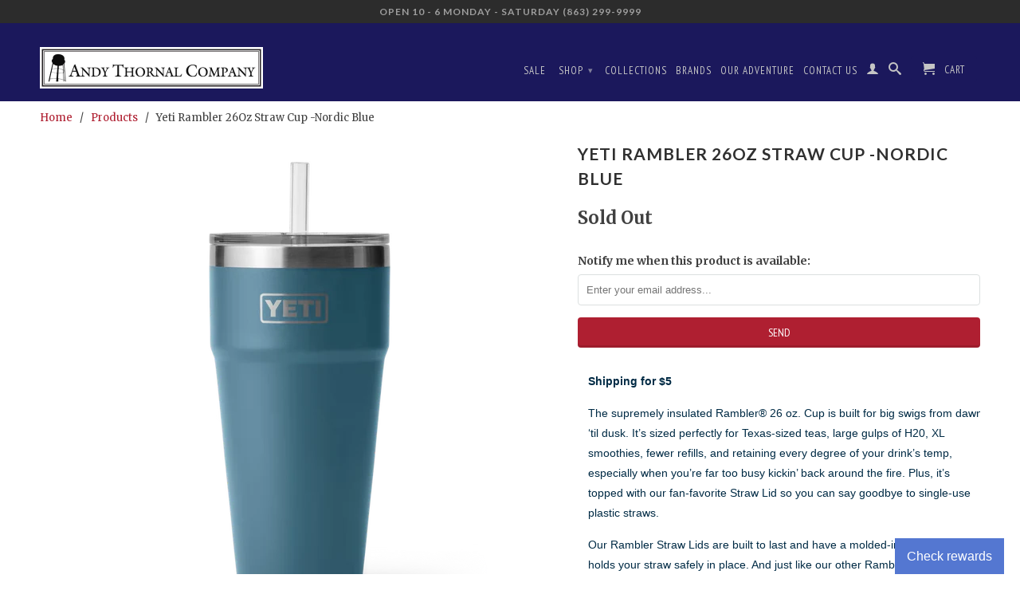

--- FILE ---
content_type: text/html; charset=utf-8
request_url: https://www.andythornal.com/products/yeti-rambler-26oz-straw-cup-nordic-blue
body_size: 22404
content:
<!DOCTYPE html>
<!--[if lt IE 7 ]><html class="ie ie6" lang="en"> <![endif]-->
<!--[if IE 7 ]><html class="ie ie7" lang="en"> <![endif]-->
<!--[if IE 8 ]><html class="ie ie8" lang="en"> <![endif]-->
<!--[if IE 9 ]><html class="ie ie9" lang="en"> <![endif]-->
<!--[if (gte IE 10)|!(IE)]><!--><html lang="en"> <!--<![endif]-->

  <head>
        
<meta name="facebook-domain-verification" content="2s6xa7namrtcckg9o3u5kzqybp7e3l" />
    
    <meta name="google-site-verification" content="ikhz3wWRUF_uEg6f86eHWjZeWROrHdTpbZFd9Wl1f2U" />
    <meta charset="utf-8">
    <meta http-equiv="cleartype" content="on">
    <meta name="robots" content="index,follow">
      
           
    <title>Yeti Rambler 26Oz Straw Cup -Nordic Blue - Andy Thornal Company</title>
    
    
      <meta name="description" content="Shipping for $5 The supremely insulated Rambler® 26 oz. Cup is built for big swigs from dawn ‘til dusk. It’s sized perfectly for Texas-sized teas, large gulps of H20, XL smoothies, fewer refills, and retaining every degree of your drink’s temp, especially when you’re far too busy kickin’ back around the fire. Plus, it’" />
    

      
    <!-- Custom Fonts -->
    <link href="//fonts.googleapis.com/css?family=.|Lato:light,normal,bold|Lato:light,normal,bold|PT+Sans+Narrow:light,normal,bold|Merriweather:light,normal,bold" rel="stylesheet" type="text/css" />

    

<meta name="author" content="Andy Thornal Company">
<meta property="og:url" content="https://www.andythornal.com/products/yeti-rambler-26oz-straw-cup-nordic-blue">
<meta property="og:site_name" content="Andy Thornal Company">


  <meta property="og:type" content="product">
  <meta property="og:title" content="Yeti Rambler 26Oz Straw Cup -Nordic Blue">
  
    <meta property="og:image" content="http://www.andythornal.com/cdn/shop/products/k_grande.png?v=1659216387">
    <meta property="og:image:secure_url" content="https://www.andythornal.com/cdn/shop/products/k_grande.png?v=1659216387">
  
  <meta property="og:price:amount" content="35.00">
  <meta property="og:price:currency" content="USD">
  
    
    


  <meta property="og:description" content="Shipping for $5 The supremely insulated Rambler® 26 oz. Cup is built for big swigs from dawn ‘til dusk. It’s sized perfectly for Texas-sized teas, large gulps of H20, XL smoothies, fewer refills, and retaining every degree of your drink’s temp, especially when you’re far too busy kickin’ back around the fire. Plus, it’">




  <meta name="twitter:site" content="@andythornal">

<meta name="twitter:card" content="summary">

  <meta name="twitter:title" content="Yeti Rambler 26Oz Straw Cup -Nordic Blue">
  <meta name="twitter:description" content="










Shipping for $5
The supremely insulated Rambler® 26 oz. Cup is built for big swigs from dawn ‘til dusk. It’s sized perfectly for Texas-sized teas, large gulps of H20, XL smoothies, fewer refills, and retaining every degree of your drink’s temp, especially when you’re far too busy kickin’ back around the fire. Plus, it’s topped with our fan-favorite Straw Lid so you can say goodbye to single-use plastic straws.
Our Rambler Straw Lids are built to last and have a molded-in stopper that holds your straw safely in place. And just like our other Rambler Lids, it’s shatter-resistant, dishwasher-safe, and completely free of BPA.
Please note that this Lid is not for use with hot beverages. If looking to enjoy with a hot beverage, check out our compatible Magslider Lid.








CHOOSE A COLOR
 






















">
  <meta name="twitter:image" content="https://www.andythornal.com/cdn/shop/products/k_medium.png?v=1659216387">
  <meta name="twitter:image:width" content="240">
  <meta name="twitter:image:height" content="240">


    
    

    <!-- Mobile Specific Metas -->
    <meta name="HandheldFriendly" content="True">
    <meta name="MobileOptimized" content="320">
    <meta name="viewport" content="width=device-width, initial-scale=1, maximum-scale=1"> 

    <!-- Stylesheets for Retina 3.1 -->
    <link href="//www.andythornal.com/cdn/shop/t/23/assets/styles.scss.css?v=114572574748061608791763756867" rel="stylesheet" type="text/css" media="all" />
    <!--[if lte IE 9]>
      <link href="//www.andythornal.com/cdn/shop/t/23/assets/ie.css?v=16370617434440559491711117652" rel="stylesheet" type="text/css" media="all" />
    <![endif]-->
    <!--[if lte IE 7]>
      <script src="//www.andythornal.com/cdn/shop/t/23/assets/lte-ie7.js?v=163036231798125265921711117652" type="text/javascript"></script>
    <![endif]-->

    <link rel="shortcut icon" type="image/x-icon" href="//www.andythornal.com/cdn/shop/t/23/assets/favicon.png?v=146320595866727172651711117652">
    <link rel="canonical" href="https://www.andythornal.com/products/yeti-rambler-26oz-straw-cup-nordic-blue" />
    
    

    <!-- jQuery and jQuery fallback -->
    <script src="https://ajax.googleapis.com/ajax/libs/jquery/1.11.3/jquery.min.js"></script>
    <script>window.jQuery || document.write("<script src='//www.andythornal.com/cdn/shop/t/23/assets/jquery.min.js?v=171470576117159292311711117652'>\x3C/script>")</script>
    <script src="//www.andythornal.com/cdn/shop/t/23/assets/app.js?v=40217173978726266281711117652" type="text/javascript"></script>
    <script src="//www.andythornal.com/cdn/shop/t/23/assets/cloudzoom.js?v=143460180462419703841711117652" type="text/javascript"></script>
    <script src="//www.andythornal.com/cdn/shopifycloud/storefront/assets/themes_support/option_selection-b017cd28.js" type="text/javascript"></script>        
    <script>window.performance && window.performance.mark && window.performance.mark('shopify.content_for_header.start');</script><meta name="google-site-verification" content="ikhz3wWRUF_uEg6f86eHWjZeWROrHdTpbZFd9Wl1f2U">
<meta id="shopify-digital-wallet" name="shopify-digital-wallet" content="/368642/digital_wallets/dialog">
<meta name="shopify-checkout-api-token" content="2c61aead446caef9c8968ac5889f328b">
<meta id="in-context-paypal-metadata" data-shop-id="368642" data-venmo-supported="false" data-environment="production" data-locale="en_US" data-paypal-v4="true" data-currency="USD">
<link rel="alternate" type="application/json+oembed" href="https://www.andythornal.com/products/yeti-rambler-26oz-straw-cup-nordic-blue.oembed">
<script async="async" src="/checkouts/internal/preloads.js?locale=en-US"></script>
<link rel="preconnect" href="https://shop.app" crossorigin="anonymous">
<script async="async" src="https://shop.app/checkouts/internal/preloads.js?locale=en-US&shop_id=368642" crossorigin="anonymous"></script>
<script id="apple-pay-shop-capabilities" type="application/json">{"shopId":368642,"countryCode":"US","currencyCode":"USD","merchantCapabilities":["supports3DS"],"merchantId":"gid:\/\/shopify\/Shop\/368642","merchantName":"Andy Thornal Company","requiredBillingContactFields":["postalAddress","email","phone"],"requiredShippingContactFields":["postalAddress","email","phone"],"shippingType":"shipping","supportedNetworks":["visa","masterCard","amex","discover","elo","jcb"],"total":{"type":"pending","label":"Andy Thornal Company","amount":"1.00"},"shopifyPaymentsEnabled":true,"supportsSubscriptions":true}</script>
<script id="shopify-features" type="application/json">{"accessToken":"2c61aead446caef9c8968ac5889f328b","betas":["rich-media-storefront-analytics"],"domain":"www.andythornal.com","predictiveSearch":true,"shopId":368642,"locale":"en"}</script>
<script>var Shopify = Shopify || {};
Shopify.shop = "andythornalcompany.myshopify.com";
Shopify.locale = "en";
Shopify.currency = {"active":"USD","rate":"1.0"};
Shopify.country = "US";
Shopify.theme = {"name":"Copy of Retina 20240322","id":140916457716,"schema_name":null,"schema_version":null,"theme_store_id":601,"role":"main"};
Shopify.theme.handle = "null";
Shopify.theme.style = {"id":null,"handle":null};
Shopify.cdnHost = "www.andythornal.com/cdn";
Shopify.routes = Shopify.routes || {};
Shopify.routes.root = "/";</script>
<script type="module">!function(o){(o.Shopify=o.Shopify||{}).modules=!0}(window);</script>
<script>!function(o){function n(){var o=[];function n(){o.push(Array.prototype.slice.apply(arguments))}return n.q=o,n}var t=o.Shopify=o.Shopify||{};t.loadFeatures=n(),t.autoloadFeatures=n()}(window);</script>
<script>
  window.ShopifyPay = window.ShopifyPay || {};
  window.ShopifyPay.apiHost = "shop.app\/pay";
  window.ShopifyPay.redirectState = null;
</script>
<script id="shop-js-analytics" type="application/json">{"pageType":"product"}</script>
<script defer="defer" async type="module" src="//www.andythornal.com/cdn/shopifycloud/shop-js/modules/v2/client.init-shop-cart-sync_WVOgQShq.en.esm.js"></script>
<script defer="defer" async type="module" src="//www.andythornal.com/cdn/shopifycloud/shop-js/modules/v2/chunk.common_C_13GLB1.esm.js"></script>
<script defer="defer" async type="module" src="//www.andythornal.com/cdn/shopifycloud/shop-js/modules/v2/chunk.modal_CLfMGd0m.esm.js"></script>
<script type="module">
  await import("//www.andythornal.com/cdn/shopifycloud/shop-js/modules/v2/client.init-shop-cart-sync_WVOgQShq.en.esm.js");
await import("//www.andythornal.com/cdn/shopifycloud/shop-js/modules/v2/chunk.common_C_13GLB1.esm.js");
await import("//www.andythornal.com/cdn/shopifycloud/shop-js/modules/v2/chunk.modal_CLfMGd0m.esm.js");

  window.Shopify.SignInWithShop?.initShopCartSync?.({"fedCMEnabled":true,"windoidEnabled":true});

</script>
<script>
  window.Shopify = window.Shopify || {};
  if (!window.Shopify.featureAssets) window.Shopify.featureAssets = {};
  window.Shopify.featureAssets['shop-js'] = {"shop-cart-sync":["modules/v2/client.shop-cart-sync_DuR37GeY.en.esm.js","modules/v2/chunk.common_C_13GLB1.esm.js","modules/v2/chunk.modal_CLfMGd0m.esm.js"],"init-fed-cm":["modules/v2/client.init-fed-cm_BucUoe6W.en.esm.js","modules/v2/chunk.common_C_13GLB1.esm.js","modules/v2/chunk.modal_CLfMGd0m.esm.js"],"shop-toast-manager":["modules/v2/client.shop-toast-manager_B0JfrpKj.en.esm.js","modules/v2/chunk.common_C_13GLB1.esm.js","modules/v2/chunk.modal_CLfMGd0m.esm.js"],"init-shop-cart-sync":["modules/v2/client.init-shop-cart-sync_WVOgQShq.en.esm.js","modules/v2/chunk.common_C_13GLB1.esm.js","modules/v2/chunk.modal_CLfMGd0m.esm.js"],"shop-button":["modules/v2/client.shop-button_B_U3bv27.en.esm.js","modules/v2/chunk.common_C_13GLB1.esm.js","modules/v2/chunk.modal_CLfMGd0m.esm.js"],"init-windoid":["modules/v2/client.init-windoid_DuP9q_di.en.esm.js","modules/v2/chunk.common_C_13GLB1.esm.js","modules/v2/chunk.modal_CLfMGd0m.esm.js"],"shop-cash-offers":["modules/v2/client.shop-cash-offers_BmULhtno.en.esm.js","modules/v2/chunk.common_C_13GLB1.esm.js","modules/v2/chunk.modal_CLfMGd0m.esm.js"],"pay-button":["modules/v2/client.pay-button_CrPSEbOK.en.esm.js","modules/v2/chunk.common_C_13GLB1.esm.js","modules/v2/chunk.modal_CLfMGd0m.esm.js"],"init-customer-accounts":["modules/v2/client.init-customer-accounts_jNk9cPYQ.en.esm.js","modules/v2/client.shop-login-button_DJ5ldayH.en.esm.js","modules/v2/chunk.common_C_13GLB1.esm.js","modules/v2/chunk.modal_CLfMGd0m.esm.js"],"avatar":["modules/v2/client.avatar_BTnouDA3.en.esm.js"],"checkout-modal":["modules/v2/client.checkout-modal_pBPyh9w8.en.esm.js","modules/v2/chunk.common_C_13GLB1.esm.js","modules/v2/chunk.modal_CLfMGd0m.esm.js"],"init-shop-for-new-customer-accounts":["modules/v2/client.init-shop-for-new-customer-accounts_BUoCy7a5.en.esm.js","modules/v2/client.shop-login-button_DJ5ldayH.en.esm.js","modules/v2/chunk.common_C_13GLB1.esm.js","modules/v2/chunk.modal_CLfMGd0m.esm.js"],"init-customer-accounts-sign-up":["modules/v2/client.init-customer-accounts-sign-up_CnczCz9H.en.esm.js","modules/v2/client.shop-login-button_DJ5ldayH.en.esm.js","modules/v2/chunk.common_C_13GLB1.esm.js","modules/v2/chunk.modal_CLfMGd0m.esm.js"],"init-shop-email-lookup-coordinator":["modules/v2/client.init-shop-email-lookup-coordinator_CzjY5t9o.en.esm.js","modules/v2/chunk.common_C_13GLB1.esm.js","modules/v2/chunk.modal_CLfMGd0m.esm.js"],"shop-follow-button":["modules/v2/client.shop-follow-button_CsYC63q7.en.esm.js","modules/v2/chunk.common_C_13GLB1.esm.js","modules/v2/chunk.modal_CLfMGd0m.esm.js"],"shop-login-button":["modules/v2/client.shop-login-button_DJ5ldayH.en.esm.js","modules/v2/chunk.common_C_13GLB1.esm.js","modules/v2/chunk.modal_CLfMGd0m.esm.js"],"shop-login":["modules/v2/client.shop-login_B9ccPdmx.en.esm.js","modules/v2/chunk.common_C_13GLB1.esm.js","modules/v2/chunk.modal_CLfMGd0m.esm.js"],"lead-capture":["modules/v2/client.lead-capture_D0K_KgYb.en.esm.js","modules/v2/chunk.common_C_13GLB1.esm.js","modules/v2/chunk.modal_CLfMGd0m.esm.js"],"payment-terms":["modules/v2/client.payment-terms_BWmiNN46.en.esm.js","modules/v2/chunk.common_C_13GLB1.esm.js","modules/v2/chunk.modal_CLfMGd0m.esm.js"]};
</script>
<script>(function() {
  var isLoaded = false;
  function asyncLoad() {
    if (isLoaded) return;
    isLoaded = true;
    var urls = ["https:\/\/cdn.shopify.com\/s\/files\/1\/0036\/8642\/t\/19\/assets\/codisto.js?v=1685981252\u0026shop=andythornalcompany.myshopify.com","https:\/\/app.marsello.com\/Portal\/Custom\/ScriptToInstall\/5cc7db776441021348e750dd?aProvId=5cc7db776441021348e750de\u0026shop=andythornalcompany.myshopify.com"];
    for (var i = 0; i < urls.length; i++) {
      var s = document.createElement('script');
      s.type = 'text/javascript';
      s.async = true;
      s.src = urls[i];
      var x = document.getElementsByTagName('script')[0];
      x.parentNode.insertBefore(s, x);
    }
  };
  if(window.attachEvent) {
    window.attachEvent('onload', asyncLoad);
  } else {
    window.addEventListener('load', asyncLoad, false);
  }
})();</script>
<script id="__st">var __st={"a":368642,"offset":-18000,"reqid":"7ce2ee00-f229-4c6e-bc33-03f4d72005ad-1769543498","pageurl":"www.andythornal.com\/products\/yeti-rambler-26oz-straw-cup-nordic-blue","u":"c791854d0b7f","p":"product","rtyp":"product","rid":7791089451252};</script>
<script>window.ShopifyPaypalV4VisibilityTracking = true;</script>
<script id="captcha-bootstrap">!function(){'use strict';const t='contact',e='account',n='new_comment',o=[[t,t],['blogs',n],['comments',n],[t,'customer']],c=[[e,'customer_login'],[e,'guest_login'],[e,'recover_customer_password'],[e,'create_customer']],r=t=>t.map((([t,e])=>`form[action*='/${t}']:not([data-nocaptcha='true']) input[name='form_type'][value='${e}']`)).join(','),a=t=>()=>t?[...document.querySelectorAll(t)].map((t=>t.form)):[];function s(){const t=[...o],e=r(t);return a(e)}const i='password',u='form_key',d=['recaptcha-v3-token','g-recaptcha-response','h-captcha-response',i],f=()=>{try{return window.sessionStorage}catch{return}},m='__shopify_v',_=t=>t.elements[u];function p(t,e,n=!1){try{const o=window.sessionStorage,c=JSON.parse(o.getItem(e)),{data:r}=function(t){const{data:e,action:n}=t;return t[m]||n?{data:e,action:n}:{data:t,action:n}}(c);for(const[e,n]of Object.entries(r))t.elements[e]&&(t.elements[e].value=n);n&&o.removeItem(e)}catch(o){console.error('form repopulation failed',{error:o})}}const l='form_type',E='cptcha';function T(t){t.dataset[E]=!0}const w=window,h=w.document,L='Shopify',v='ce_forms',y='captcha';let A=!1;((t,e)=>{const n=(g='f06e6c50-85a8-45c8-87d0-21a2b65856fe',I='https://cdn.shopify.com/shopifycloud/storefront-forms-hcaptcha/ce_storefront_forms_captcha_hcaptcha.v1.5.2.iife.js',D={infoText:'Protected by hCaptcha',privacyText:'Privacy',termsText:'Terms'},(t,e,n)=>{const o=w[L][v],c=o.bindForm;if(c)return c(t,g,e,D).then(n);var r;o.q.push([[t,g,e,D],n]),r=I,A||(h.body.append(Object.assign(h.createElement('script'),{id:'captcha-provider',async:!0,src:r})),A=!0)});var g,I,D;w[L]=w[L]||{},w[L][v]=w[L][v]||{},w[L][v].q=[],w[L][y]=w[L][y]||{},w[L][y].protect=function(t,e){n(t,void 0,e),T(t)},Object.freeze(w[L][y]),function(t,e,n,w,h,L){const[v,y,A,g]=function(t,e,n){const i=e?o:[],u=t?c:[],d=[...i,...u],f=r(d),m=r(i),_=r(d.filter((([t,e])=>n.includes(e))));return[a(f),a(m),a(_),s()]}(w,h,L),I=t=>{const e=t.target;return e instanceof HTMLFormElement?e:e&&e.form},D=t=>v().includes(t);t.addEventListener('submit',(t=>{const e=I(t);if(!e)return;const n=D(e)&&!e.dataset.hcaptchaBound&&!e.dataset.recaptchaBound,o=_(e),c=g().includes(e)&&(!o||!o.value);(n||c)&&t.preventDefault(),c&&!n&&(function(t){try{if(!f())return;!function(t){const e=f();if(!e)return;const n=_(t);if(!n)return;const o=n.value;o&&e.removeItem(o)}(t);const e=Array.from(Array(32),(()=>Math.random().toString(36)[2])).join('');!function(t,e){_(t)||t.append(Object.assign(document.createElement('input'),{type:'hidden',name:u})),t.elements[u].value=e}(t,e),function(t,e){const n=f();if(!n)return;const o=[...t.querySelectorAll(`input[type='${i}']`)].map((({name:t})=>t)),c=[...d,...o],r={};for(const[a,s]of new FormData(t).entries())c.includes(a)||(r[a]=s);n.setItem(e,JSON.stringify({[m]:1,action:t.action,data:r}))}(t,e)}catch(e){console.error('failed to persist form',e)}}(e),e.submit())}));const S=(t,e)=>{t&&!t.dataset[E]&&(n(t,e.some((e=>e===t))),T(t))};for(const o of['focusin','change'])t.addEventListener(o,(t=>{const e=I(t);D(e)&&S(e,y())}));const B=e.get('form_key'),M=e.get(l),P=B&&M;t.addEventListener('DOMContentLoaded',(()=>{const t=y();if(P)for(const e of t)e.elements[l].value===M&&p(e,B);[...new Set([...A(),...v().filter((t=>'true'===t.dataset.shopifyCaptcha))])].forEach((e=>S(e,t)))}))}(h,new URLSearchParams(w.location.search),n,t,e,['guest_login'])})(!0,!0)}();</script>
<script integrity="sha256-4kQ18oKyAcykRKYeNunJcIwy7WH5gtpwJnB7kiuLZ1E=" data-source-attribution="shopify.loadfeatures" defer="defer" src="//www.andythornal.com/cdn/shopifycloud/storefront/assets/storefront/load_feature-a0a9edcb.js" crossorigin="anonymous"></script>
<script crossorigin="anonymous" defer="defer" src="//www.andythornal.com/cdn/shopifycloud/storefront/assets/shopify_pay/storefront-65b4c6d7.js?v=20250812"></script>
<script data-source-attribution="shopify.dynamic_checkout.dynamic.init">var Shopify=Shopify||{};Shopify.PaymentButton=Shopify.PaymentButton||{isStorefrontPortableWallets:!0,init:function(){window.Shopify.PaymentButton.init=function(){};var t=document.createElement("script");t.src="https://www.andythornal.com/cdn/shopifycloud/portable-wallets/latest/portable-wallets.en.js",t.type="module",document.head.appendChild(t)}};
</script>
<script data-source-attribution="shopify.dynamic_checkout.buyer_consent">
  function portableWalletsHideBuyerConsent(e){var t=document.getElementById("shopify-buyer-consent"),n=document.getElementById("shopify-subscription-policy-button");t&&n&&(t.classList.add("hidden"),t.setAttribute("aria-hidden","true"),n.removeEventListener("click",e))}function portableWalletsShowBuyerConsent(e){var t=document.getElementById("shopify-buyer-consent"),n=document.getElementById("shopify-subscription-policy-button");t&&n&&(t.classList.remove("hidden"),t.removeAttribute("aria-hidden"),n.addEventListener("click",e))}window.Shopify?.PaymentButton&&(window.Shopify.PaymentButton.hideBuyerConsent=portableWalletsHideBuyerConsent,window.Shopify.PaymentButton.showBuyerConsent=portableWalletsShowBuyerConsent);
</script>
<script data-source-attribution="shopify.dynamic_checkout.cart.bootstrap">document.addEventListener("DOMContentLoaded",(function(){function t(){return document.querySelector("shopify-accelerated-checkout-cart, shopify-accelerated-checkout")}if(t())Shopify.PaymentButton.init();else{new MutationObserver((function(e,n){t()&&(Shopify.PaymentButton.init(),n.disconnect())})).observe(document.body,{childList:!0,subtree:!0})}}));
</script>
<link id="shopify-accelerated-checkout-styles" rel="stylesheet" media="screen" href="https://www.andythornal.com/cdn/shopifycloud/portable-wallets/latest/accelerated-checkout-backwards-compat.css" crossorigin="anonymous">
<style id="shopify-accelerated-checkout-cart">
        #shopify-buyer-consent {
  margin-top: 1em;
  display: inline-block;
  width: 100%;
}

#shopify-buyer-consent.hidden {
  display: none;
}

#shopify-subscription-policy-button {
  background: none;
  border: none;
  padding: 0;
  text-decoration: underline;
  font-size: inherit;
  cursor: pointer;
}

#shopify-subscription-policy-button::before {
  box-shadow: none;
}

      </style>

<script>window.performance && window.performance.mark && window.performance.mark('shopify.content_for_header.end');</script>
    <meta name="google-site-verification" content="ikhz3wWRUF_uEg6f86eHWjZeWROrHdTpbZFd9Wl1f2U" />
<!--DOOFINDER-SHOPIFY-->
        
        <!--/DOOFINDER-SHOPIFY-->

<!-- BEGIN app block: shopify://apps/doofinder-search-discovery/blocks/doofinder-script/1abc6bc6-ff36-4a37-9034-effae4a47cf6 -->
  <script>
    (function(w, k) {w[k] = window[k] || function () { (window[k].q = window[k].q || []).push(arguments) }})(window, "doofinderApp")
    var dfKvCustomerEmail = "";

    doofinderApp("config", "currency", Shopify.currency.active);
    doofinderApp("config", "language", Shopify.locale);
    var context = Shopify.country;
    
    doofinderApp("config", "priceName", context);
    localStorage.setItem("shopify-language", Shopify.locale);

    doofinderApp("init", "layer", {
      params:{
        "":{
          exclude: {
            not_published_in: [context]
          }
        },
        "product":{
          exclude: {
            not_published_in: [context]
          }
        }
      }
    });
  </script>

  <script src="https://us1-config.doofinder.com/2.x/96662cdd-79f7-47fa-bd92-cc2519845ba5.js" async></script>



<!-- END app block --><!-- BEGIN app block: shopify://apps/pagefly-page-builder/blocks/app-embed/83e179f7-59a0-4589-8c66-c0dddf959200 -->

<!-- BEGIN app snippet: pagefly-cro-ab-testing-main -->







<script>
  ;(function () {
    const url = new URL(window.location)
    const viewParam = url.searchParams.get('view')
    if (viewParam && viewParam.includes('variant-pf-')) {
      url.searchParams.set('pf_v', viewParam)
      url.searchParams.delete('view')
      window.history.replaceState({}, '', url)
    }
  })()
</script>



<script type='module'>
  
  window.PAGEFLY_CRO = window.PAGEFLY_CRO || {}

  window.PAGEFLY_CRO['data_debug'] = {
    original_template_suffix: "all_products",
    allow_ab_test: false,
    ab_test_start_time: 0,
    ab_test_end_time: 0,
    today_date_time: 1769543498000,
  }
  window.PAGEFLY_CRO['GA4'] = { enabled: false}
</script>

<!-- END app snippet -->








  <script src='https://cdn.shopify.com/extensions/019bf883-1122-7445-9dca-5d60e681c2c8/pagefly-page-builder-216/assets/pagefly-helper.js' defer='defer'></script>

  <script src='https://cdn.shopify.com/extensions/019bf883-1122-7445-9dca-5d60e681c2c8/pagefly-page-builder-216/assets/pagefly-general-helper.js' defer='defer'></script>

  <script src='https://cdn.shopify.com/extensions/019bf883-1122-7445-9dca-5d60e681c2c8/pagefly-page-builder-216/assets/pagefly-snap-slider.js' defer='defer'></script>

  <script src='https://cdn.shopify.com/extensions/019bf883-1122-7445-9dca-5d60e681c2c8/pagefly-page-builder-216/assets/pagefly-slideshow-v3.js' defer='defer'></script>

  <script src='https://cdn.shopify.com/extensions/019bf883-1122-7445-9dca-5d60e681c2c8/pagefly-page-builder-216/assets/pagefly-slideshow-v4.js' defer='defer'></script>

  <script src='https://cdn.shopify.com/extensions/019bf883-1122-7445-9dca-5d60e681c2c8/pagefly-page-builder-216/assets/pagefly-glider.js' defer='defer'></script>

  <script src='https://cdn.shopify.com/extensions/019bf883-1122-7445-9dca-5d60e681c2c8/pagefly-page-builder-216/assets/pagefly-slideshow-v1-v2.js' defer='defer'></script>

  <script src='https://cdn.shopify.com/extensions/019bf883-1122-7445-9dca-5d60e681c2c8/pagefly-page-builder-216/assets/pagefly-product-media.js' defer='defer'></script>

  <script src='https://cdn.shopify.com/extensions/019bf883-1122-7445-9dca-5d60e681c2c8/pagefly-page-builder-216/assets/pagefly-product.js' defer='defer'></script>


<script id='pagefly-helper-data' type='application/json'>
  {
    "page_optimization": {
      "assets_prefetching": false
    },
    "elements_asset_mapper": {
      "Accordion": "https://cdn.shopify.com/extensions/019bf883-1122-7445-9dca-5d60e681c2c8/pagefly-page-builder-216/assets/pagefly-accordion.js",
      "Accordion3": "https://cdn.shopify.com/extensions/019bf883-1122-7445-9dca-5d60e681c2c8/pagefly-page-builder-216/assets/pagefly-accordion3.js",
      "CountDown": "https://cdn.shopify.com/extensions/019bf883-1122-7445-9dca-5d60e681c2c8/pagefly-page-builder-216/assets/pagefly-countdown.js",
      "GMap1": "https://cdn.shopify.com/extensions/019bf883-1122-7445-9dca-5d60e681c2c8/pagefly-page-builder-216/assets/pagefly-gmap.js",
      "GMap2": "https://cdn.shopify.com/extensions/019bf883-1122-7445-9dca-5d60e681c2c8/pagefly-page-builder-216/assets/pagefly-gmap.js",
      "GMapBasicV2": "https://cdn.shopify.com/extensions/019bf883-1122-7445-9dca-5d60e681c2c8/pagefly-page-builder-216/assets/pagefly-gmap.js",
      "GMapAdvancedV2": "https://cdn.shopify.com/extensions/019bf883-1122-7445-9dca-5d60e681c2c8/pagefly-page-builder-216/assets/pagefly-gmap.js",
      "HTML.Video": "https://cdn.shopify.com/extensions/019bf883-1122-7445-9dca-5d60e681c2c8/pagefly-page-builder-216/assets/pagefly-htmlvideo.js",
      "HTML.Video2": "https://cdn.shopify.com/extensions/019bf883-1122-7445-9dca-5d60e681c2c8/pagefly-page-builder-216/assets/pagefly-htmlvideo2.js",
      "HTML.Video3": "https://cdn.shopify.com/extensions/019bf883-1122-7445-9dca-5d60e681c2c8/pagefly-page-builder-216/assets/pagefly-htmlvideo2.js",
      "BackgroundVideo": "https://cdn.shopify.com/extensions/019bf883-1122-7445-9dca-5d60e681c2c8/pagefly-page-builder-216/assets/pagefly-htmlvideo2.js",
      "Instagram": "https://cdn.shopify.com/extensions/019bf883-1122-7445-9dca-5d60e681c2c8/pagefly-page-builder-216/assets/pagefly-instagram.js",
      "Instagram2": "https://cdn.shopify.com/extensions/019bf883-1122-7445-9dca-5d60e681c2c8/pagefly-page-builder-216/assets/pagefly-instagram.js",
      "Insta3": "https://cdn.shopify.com/extensions/019bf883-1122-7445-9dca-5d60e681c2c8/pagefly-page-builder-216/assets/pagefly-instagram3.js",
      "Tabs": "https://cdn.shopify.com/extensions/019bf883-1122-7445-9dca-5d60e681c2c8/pagefly-page-builder-216/assets/pagefly-tab.js",
      "Tabs3": "https://cdn.shopify.com/extensions/019bf883-1122-7445-9dca-5d60e681c2c8/pagefly-page-builder-216/assets/pagefly-tab3.js",
      "ProductBox": "https://cdn.shopify.com/extensions/019bf883-1122-7445-9dca-5d60e681c2c8/pagefly-page-builder-216/assets/pagefly-cart.js",
      "FBPageBox2": "https://cdn.shopify.com/extensions/019bf883-1122-7445-9dca-5d60e681c2c8/pagefly-page-builder-216/assets/pagefly-facebook.js",
      "FBLikeButton2": "https://cdn.shopify.com/extensions/019bf883-1122-7445-9dca-5d60e681c2c8/pagefly-page-builder-216/assets/pagefly-facebook.js",
      "TwitterFeed2": "https://cdn.shopify.com/extensions/019bf883-1122-7445-9dca-5d60e681c2c8/pagefly-page-builder-216/assets/pagefly-twitter.js",
      "Paragraph4": "https://cdn.shopify.com/extensions/019bf883-1122-7445-9dca-5d60e681c2c8/pagefly-page-builder-216/assets/pagefly-paragraph4.js",

      "AliReviews": "https://cdn.shopify.com/extensions/019bf883-1122-7445-9dca-5d60e681c2c8/pagefly-page-builder-216/assets/pagefly-3rd-elements.js",
      "BackInStock": "https://cdn.shopify.com/extensions/019bf883-1122-7445-9dca-5d60e681c2c8/pagefly-page-builder-216/assets/pagefly-3rd-elements.js",
      "GloboBackInStock": "https://cdn.shopify.com/extensions/019bf883-1122-7445-9dca-5d60e681c2c8/pagefly-page-builder-216/assets/pagefly-3rd-elements.js",
      "GrowaveWishlist": "https://cdn.shopify.com/extensions/019bf883-1122-7445-9dca-5d60e681c2c8/pagefly-page-builder-216/assets/pagefly-3rd-elements.js",
      "InfiniteOptionsShopPad": "https://cdn.shopify.com/extensions/019bf883-1122-7445-9dca-5d60e681c2c8/pagefly-page-builder-216/assets/pagefly-3rd-elements.js",
      "InkybayProductPersonalizer": "https://cdn.shopify.com/extensions/019bf883-1122-7445-9dca-5d60e681c2c8/pagefly-page-builder-216/assets/pagefly-3rd-elements.js",
      "LimeSpot": "https://cdn.shopify.com/extensions/019bf883-1122-7445-9dca-5d60e681c2c8/pagefly-page-builder-216/assets/pagefly-3rd-elements.js",
      "Loox": "https://cdn.shopify.com/extensions/019bf883-1122-7445-9dca-5d60e681c2c8/pagefly-page-builder-216/assets/pagefly-3rd-elements.js",
      "Opinew": "https://cdn.shopify.com/extensions/019bf883-1122-7445-9dca-5d60e681c2c8/pagefly-page-builder-216/assets/pagefly-3rd-elements.js",
      "Powr": "https://cdn.shopify.com/extensions/019bf883-1122-7445-9dca-5d60e681c2c8/pagefly-page-builder-216/assets/pagefly-3rd-elements.js",
      "ProductReviews": "https://cdn.shopify.com/extensions/019bf883-1122-7445-9dca-5d60e681c2c8/pagefly-page-builder-216/assets/pagefly-3rd-elements.js",
      "PushOwl": "https://cdn.shopify.com/extensions/019bf883-1122-7445-9dca-5d60e681c2c8/pagefly-page-builder-216/assets/pagefly-3rd-elements.js",
      "ReCharge": "https://cdn.shopify.com/extensions/019bf883-1122-7445-9dca-5d60e681c2c8/pagefly-page-builder-216/assets/pagefly-3rd-elements.js",
      "Rivyo": "https://cdn.shopify.com/extensions/019bf883-1122-7445-9dca-5d60e681c2c8/pagefly-page-builder-216/assets/pagefly-3rd-elements.js",
      "TrackingMore": "https://cdn.shopify.com/extensions/019bf883-1122-7445-9dca-5d60e681c2c8/pagefly-page-builder-216/assets/pagefly-3rd-elements.js",
      "Vitals": "https://cdn.shopify.com/extensions/019bf883-1122-7445-9dca-5d60e681c2c8/pagefly-page-builder-216/assets/pagefly-3rd-elements.js",
      "Wiser": "https://cdn.shopify.com/extensions/019bf883-1122-7445-9dca-5d60e681c2c8/pagefly-page-builder-216/assets/pagefly-3rd-elements.js"
    },
    "custom_elements_mapper": {
      "pf-click-action-element": "https://cdn.shopify.com/extensions/019bf883-1122-7445-9dca-5d60e681c2c8/pagefly-page-builder-216/assets/pagefly-click-action-element.js",
      "pf-dialog-element": "https://cdn.shopify.com/extensions/019bf883-1122-7445-9dca-5d60e681c2c8/pagefly-page-builder-216/assets/pagefly-dialog-element.js"
    }
  }
</script>


<!-- END app block --><link href="https://monorail-edge.shopifysvc.com" rel="dns-prefetch">
<script>(function(){if ("sendBeacon" in navigator && "performance" in window) {try {var session_token_from_headers = performance.getEntriesByType('navigation')[0].serverTiming.find(x => x.name == '_s').description;} catch {var session_token_from_headers = undefined;}var session_cookie_matches = document.cookie.match(/_shopify_s=([^;]*)/);var session_token_from_cookie = session_cookie_matches && session_cookie_matches.length === 2 ? session_cookie_matches[1] : "";var session_token = session_token_from_headers || session_token_from_cookie || "";function handle_abandonment_event(e) {var entries = performance.getEntries().filter(function(entry) {return /monorail-edge.shopifysvc.com/.test(entry.name);});if (!window.abandonment_tracked && entries.length === 0) {window.abandonment_tracked = true;var currentMs = Date.now();var navigation_start = performance.timing.navigationStart;var payload = {shop_id: 368642,url: window.location.href,navigation_start,duration: currentMs - navigation_start,session_token,page_type: "product"};window.navigator.sendBeacon("https://monorail-edge.shopifysvc.com/v1/produce", JSON.stringify({schema_id: "online_store_buyer_site_abandonment/1.1",payload: payload,metadata: {event_created_at_ms: currentMs,event_sent_at_ms: currentMs}}));}}window.addEventListener('pagehide', handle_abandonment_event);}}());</script>
<script id="web-pixels-manager-setup">(function e(e,d,r,n,o){if(void 0===o&&(o={}),!Boolean(null===(a=null===(i=window.Shopify)||void 0===i?void 0:i.analytics)||void 0===a?void 0:a.replayQueue)){var i,a;window.Shopify=window.Shopify||{};var t=window.Shopify;t.analytics=t.analytics||{};var s=t.analytics;s.replayQueue=[],s.publish=function(e,d,r){return s.replayQueue.push([e,d,r]),!0};try{self.performance.mark("wpm:start")}catch(e){}var l=function(){var e={modern:/Edge?\/(1{2}[4-9]|1[2-9]\d|[2-9]\d{2}|\d{4,})\.\d+(\.\d+|)|Firefox\/(1{2}[4-9]|1[2-9]\d|[2-9]\d{2}|\d{4,})\.\d+(\.\d+|)|Chrom(ium|e)\/(9{2}|\d{3,})\.\d+(\.\d+|)|(Maci|X1{2}).+ Version\/(15\.\d+|(1[6-9]|[2-9]\d|\d{3,})\.\d+)([,.]\d+|)( \(\w+\)|)( Mobile\/\w+|) Safari\/|Chrome.+OPR\/(9{2}|\d{3,})\.\d+\.\d+|(CPU[ +]OS|iPhone[ +]OS|CPU[ +]iPhone|CPU IPhone OS|CPU iPad OS)[ +]+(15[._]\d+|(1[6-9]|[2-9]\d|\d{3,})[._]\d+)([._]\d+|)|Android:?[ /-](13[3-9]|1[4-9]\d|[2-9]\d{2}|\d{4,})(\.\d+|)(\.\d+|)|Android.+Firefox\/(13[5-9]|1[4-9]\d|[2-9]\d{2}|\d{4,})\.\d+(\.\d+|)|Android.+Chrom(ium|e)\/(13[3-9]|1[4-9]\d|[2-9]\d{2}|\d{4,})\.\d+(\.\d+|)|SamsungBrowser\/([2-9]\d|\d{3,})\.\d+/,legacy:/Edge?\/(1[6-9]|[2-9]\d|\d{3,})\.\d+(\.\d+|)|Firefox\/(5[4-9]|[6-9]\d|\d{3,})\.\d+(\.\d+|)|Chrom(ium|e)\/(5[1-9]|[6-9]\d|\d{3,})\.\d+(\.\d+|)([\d.]+$|.*Safari\/(?![\d.]+ Edge\/[\d.]+$))|(Maci|X1{2}).+ Version\/(10\.\d+|(1[1-9]|[2-9]\d|\d{3,})\.\d+)([,.]\d+|)( \(\w+\)|)( Mobile\/\w+|) Safari\/|Chrome.+OPR\/(3[89]|[4-9]\d|\d{3,})\.\d+\.\d+|(CPU[ +]OS|iPhone[ +]OS|CPU[ +]iPhone|CPU IPhone OS|CPU iPad OS)[ +]+(10[._]\d+|(1[1-9]|[2-9]\d|\d{3,})[._]\d+)([._]\d+|)|Android:?[ /-](13[3-9]|1[4-9]\d|[2-9]\d{2}|\d{4,})(\.\d+|)(\.\d+|)|Mobile Safari.+OPR\/([89]\d|\d{3,})\.\d+\.\d+|Android.+Firefox\/(13[5-9]|1[4-9]\d|[2-9]\d{2}|\d{4,})\.\d+(\.\d+|)|Android.+Chrom(ium|e)\/(13[3-9]|1[4-9]\d|[2-9]\d{2}|\d{4,})\.\d+(\.\d+|)|Android.+(UC? ?Browser|UCWEB|U3)[ /]?(15\.([5-9]|\d{2,})|(1[6-9]|[2-9]\d|\d{3,})\.\d+)\.\d+|SamsungBrowser\/(5\.\d+|([6-9]|\d{2,})\.\d+)|Android.+MQ{2}Browser\/(14(\.(9|\d{2,})|)|(1[5-9]|[2-9]\d|\d{3,})(\.\d+|))(\.\d+|)|K[Aa][Ii]OS\/(3\.\d+|([4-9]|\d{2,})\.\d+)(\.\d+|)/},d=e.modern,r=e.legacy,n=navigator.userAgent;return n.match(d)?"modern":n.match(r)?"legacy":"unknown"}(),u="modern"===l?"modern":"legacy",c=(null!=n?n:{modern:"",legacy:""})[u],f=function(e){return[e.baseUrl,"/wpm","/b",e.hashVersion,"modern"===e.buildTarget?"m":"l",".js"].join("")}({baseUrl:d,hashVersion:r,buildTarget:u}),m=function(e){var d=e.version,r=e.bundleTarget,n=e.surface,o=e.pageUrl,i=e.monorailEndpoint;return{emit:function(e){var a=e.status,t=e.errorMsg,s=(new Date).getTime(),l=JSON.stringify({metadata:{event_sent_at_ms:s},events:[{schema_id:"web_pixels_manager_load/3.1",payload:{version:d,bundle_target:r,page_url:o,status:a,surface:n,error_msg:t},metadata:{event_created_at_ms:s}}]});if(!i)return console&&console.warn&&console.warn("[Web Pixels Manager] No Monorail endpoint provided, skipping logging."),!1;try{return self.navigator.sendBeacon.bind(self.navigator)(i,l)}catch(e){}var u=new XMLHttpRequest;try{return u.open("POST",i,!0),u.setRequestHeader("Content-Type","text/plain"),u.send(l),!0}catch(e){return console&&console.warn&&console.warn("[Web Pixels Manager] Got an unhandled error while logging to Monorail."),!1}}}}({version:r,bundleTarget:l,surface:e.surface,pageUrl:self.location.href,monorailEndpoint:e.monorailEndpoint});try{o.browserTarget=l,function(e){var d=e.src,r=e.async,n=void 0===r||r,o=e.onload,i=e.onerror,a=e.sri,t=e.scriptDataAttributes,s=void 0===t?{}:t,l=document.createElement("script"),u=document.querySelector("head"),c=document.querySelector("body");if(l.async=n,l.src=d,a&&(l.integrity=a,l.crossOrigin="anonymous"),s)for(var f in s)if(Object.prototype.hasOwnProperty.call(s,f))try{l.dataset[f]=s[f]}catch(e){}if(o&&l.addEventListener("load",o),i&&l.addEventListener("error",i),u)u.appendChild(l);else{if(!c)throw new Error("Did not find a head or body element to append the script");c.appendChild(l)}}({src:f,async:!0,onload:function(){if(!function(){var e,d;return Boolean(null===(d=null===(e=window.Shopify)||void 0===e?void 0:e.analytics)||void 0===d?void 0:d.initialized)}()){var d=window.webPixelsManager.init(e)||void 0;if(d){var r=window.Shopify.analytics;r.replayQueue.forEach((function(e){var r=e[0],n=e[1],o=e[2];d.publishCustomEvent(r,n,o)})),r.replayQueue=[],r.publish=d.publishCustomEvent,r.visitor=d.visitor,r.initialized=!0}}},onerror:function(){return m.emit({status:"failed",errorMsg:"".concat(f," has failed to load")})},sri:function(e){var d=/^sha384-[A-Za-z0-9+/=]+$/;return"string"==typeof e&&d.test(e)}(c)?c:"",scriptDataAttributes:o}),m.emit({status:"loading"})}catch(e){m.emit({status:"failed",errorMsg:(null==e?void 0:e.message)||"Unknown error"})}}})({shopId: 368642,storefrontBaseUrl: "https://www.andythornal.com",extensionsBaseUrl: "https://extensions.shopifycdn.com/cdn/shopifycloud/web-pixels-manager",monorailEndpoint: "https://monorail-edge.shopifysvc.com/unstable/produce_batch",surface: "storefront-renderer",enabledBetaFlags: ["2dca8a86"],webPixelsConfigList: [{"id":"1153958132","configuration":"{\"accountID\":\"1\",\"installation_id\":\"96662cdd-79f7-47fa-bd92-cc2519845ba5\",\"region\":\"us1\"}","eventPayloadVersion":"v1","runtimeContext":"STRICT","scriptVersion":"2061f8ea39b7d2e31c8b851469aba871","type":"APP","apiClientId":199361,"privacyPurposes":["ANALYTICS","MARKETING","SALE_OF_DATA"],"dataSharingAdjustments":{"protectedCustomerApprovalScopes":["read_customer_personal_data"]}},{"id":"486801652","configuration":"{\"config\":\"{\\\"google_tag_ids\\\":[\\\"G-FZ8T72EGLM\\\",\\\"GT-PHCK4T6\\\"],\\\"target_country\\\":\\\"US\\\",\\\"gtag_events\\\":[{\\\"type\\\":\\\"search\\\",\\\"action_label\\\":\\\"G-FZ8T72EGLM\\\"},{\\\"type\\\":\\\"begin_checkout\\\",\\\"action_label\\\":\\\"G-FZ8T72EGLM\\\"},{\\\"type\\\":\\\"view_item\\\",\\\"action_label\\\":[\\\"G-FZ8T72EGLM\\\",\\\"MC-BV35Z4JSPW\\\"]},{\\\"type\\\":\\\"purchase\\\",\\\"action_label\\\":[\\\"G-FZ8T72EGLM\\\",\\\"MC-BV35Z4JSPW\\\"]},{\\\"type\\\":\\\"page_view\\\",\\\"action_label\\\":[\\\"G-FZ8T72EGLM\\\",\\\"MC-BV35Z4JSPW\\\"]},{\\\"type\\\":\\\"add_payment_info\\\",\\\"action_label\\\":\\\"G-FZ8T72EGLM\\\"},{\\\"type\\\":\\\"add_to_cart\\\",\\\"action_label\\\":\\\"G-FZ8T72EGLM\\\"}],\\\"enable_monitoring_mode\\\":false}\"}","eventPayloadVersion":"v1","runtimeContext":"OPEN","scriptVersion":"b2a88bafab3e21179ed38636efcd8a93","type":"APP","apiClientId":1780363,"privacyPurposes":[],"dataSharingAdjustments":{"protectedCustomerApprovalScopes":["read_customer_address","read_customer_email","read_customer_name","read_customer_personal_data","read_customer_phone"]}},{"id":"208503028","configuration":"{\"pixel_id\":\"446998829977618\",\"pixel_type\":\"facebook_pixel\",\"metaapp_system_user_token\":\"-\"}","eventPayloadVersion":"v1","runtimeContext":"OPEN","scriptVersion":"ca16bc87fe92b6042fbaa3acc2fbdaa6","type":"APP","apiClientId":2329312,"privacyPurposes":["ANALYTICS","MARKETING","SALE_OF_DATA"],"dataSharingAdjustments":{"protectedCustomerApprovalScopes":["read_customer_address","read_customer_email","read_customer_name","read_customer_personal_data","read_customer_phone"]}},{"id":"57671924","eventPayloadVersion":"v1","runtimeContext":"LAX","scriptVersion":"1","type":"CUSTOM","privacyPurposes":["MARKETING"],"name":"Meta pixel (migrated)"},{"id":"shopify-app-pixel","configuration":"{}","eventPayloadVersion":"v1","runtimeContext":"STRICT","scriptVersion":"0450","apiClientId":"shopify-pixel","type":"APP","privacyPurposes":["ANALYTICS","MARKETING"]},{"id":"shopify-custom-pixel","eventPayloadVersion":"v1","runtimeContext":"LAX","scriptVersion":"0450","apiClientId":"shopify-pixel","type":"CUSTOM","privacyPurposes":["ANALYTICS","MARKETING"]}],isMerchantRequest: false,initData: {"shop":{"name":"Andy Thornal Company","paymentSettings":{"currencyCode":"USD"},"myshopifyDomain":"andythornalcompany.myshopify.com","countryCode":"US","storefrontUrl":"https:\/\/www.andythornal.com"},"customer":null,"cart":null,"checkout":null,"productVariants":[{"price":{"amount":35.0,"currencyCode":"USD"},"product":{"title":"Yeti Rambler 26Oz Straw Cup -Nordic Blue","vendor":"Yeti Coolers","id":"7791089451252","untranslatedTitle":"Yeti Rambler 26Oz Straw Cup -Nordic Blue","url":"\/products\/yeti-rambler-26oz-straw-cup-nordic-blue","type":"Outdoor Products"},"id":"43129808224500","image":{"src":"\/\/www.andythornal.com\/cdn\/shop\/products\/k.png?v=1659216387"},"sku":"888830211694","title":"Default Title","untranslatedTitle":"Default Title"}],"purchasingCompany":null},},"https://www.andythornal.com/cdn","fcfee988w5aeb613cpc8e4bc33m6693e112",{"modern":"","legacy":""},{"shopId":"368642","storefrontBaseUrl":"https:\/\/www.andythornal.com","extensionBaseUrl":"https:\/\/extensions.shopifycdn.com\/cdn\/shopifycloud\/web-pixels-manager","surface":"storefront-renderer","enabledBetaFlags":"[\"2dca8a86\"]","isMerchantRequest":"false","hashVersion":"fcfee988w5aeb613cpc8e4bc33m6693e112","publish":"custom","events":"[[\"page_viewed\",{}],[\"product_viewed\",{\"productVariant\":{\"price\":{\"amount\":35.0,\"currencyCode\":\"USD\"},\"product\":{\"title\":\"Yeti Rambler 26Oz Straw Cup -Nordic Blue\",\"vendor\":\"Yeti Coolers\",\"id\":\"7791089451252\",\"untranslatedTitle\":\"Yeti Rambler 26Oz Straw Cup -Nordic Blue\",\"url\":\"\/products\/yeti-rambler-26oz-straw-cup-nordic-blue\",\"type\":\"Outdoor Products\"},\"id\":\"43129808224500\",\"image\":{\"src\":\"\/\/www.andythornal.com\/cdn\/shop\/products\/k.png?v=1659216387\"},\"sku\":\"888830211694\",\"title\":\"Default Title\",\"untranslatedTitle\":\"Default Title\"}}]]"});</script><script>
  window.ShopifyAnalytics = window.ShopifyAnalytics || {};
  window.ShopifyAnalytics.meta = window.ShopifyAnalytics.meta || {};
  window.ShopifyAnalytics.meta.currency = 'USD';
  var meta = {"product":{"id":7791089451252,"gid":"gid:\/\/shopify\/Product\/7791089451252","vendor":"Yeti Coolers","type":"Outdoor Products","handle":"yeti-rambler-26oz-straw-cup-nordic-blue","variants":[{"id":43129808224500,"price":3500,"name":"Yeti Rambler 26Oz Straw Cup -Nordic Blue","public_title":null,"sku":"888830211694"}],"remote":false},"page":{"pageType":"product","resourceType":"product","resourceId":7791089451252,"requestId":"7ce2ee00-f229-4c6e-bc33-03f4d72005ad-1769543498"}};
  for (var attr in meta) {
    window.ShopifyAnalytics.meta[attr] = meta[attr];
  }
</script>
<script class="analytics">
  (function () {
    var customDocumentWrite = function(content) {
      var jquery = null;

      if (window.jQuery) {
        jquery = window.jQuery;
      } else if (window.Checkout && window.Checkout.$) {
        jquery = window.Checkout.$;
      }

      if (jquery) {
        jquery('body').append(content);
      }
    };

    var hasLoggedConversion = function(token) {
      if (token) {
        return document.cookie.indexOf('loggedConversion=' + token) !== -1;
      }
      return false;
    }

    var setCookieIfConversion = function(token) {
      if (token) {
        var twoMonthsFromNow = new Date(Date.now());
        twoMonthsFromNow.setMonth(twoMonthsFromNow.getMonth() + 2);

        document.cookie = 'loggedConversion=' + token + '; expires=' + twoMonthsFromNow;
      }
    }

    var trekkie = window.ShopifyAnalytics.lib = window.trekkie = window.trekkie || [];
    if (trekkie.integrations) {
      return;
    }
    trekkie.methods = [
      'identify',
      'page',
      'ready',
      'track',
      'trackForm',
      'trackLink'
    ];
    trekkie.factory = function(method) {
      return function() {
        var args = Array.prototype.slice.call(arguments);
        args.unshift(method);
        trekkie.push(args);
        return trekkie;
      };
    };
    for (var i = 0; i < trekkie.methods.length; i++) {
      var key = trekkie.methods[i];
      trekkie[key] = trekkie.factory(key);
    }
    trekkie.load = function(config) {
      trekkie.config = config || {};
      trekkie.config.initialDocumentCookie = document.cookie;
      var first = document.getElementsByTagName('script')[0];
      var script = document.createElement('script');
      script.type = 'text/javascript';
      script.onerror = function(e) {
        var scriptFallback = document.createElement('script');
        scriptFallback.type = 'text/javascript';
        scriptFallback.onerror = function(error) {
                var Monorail = {
      produce: function produce(monorailDomain, schemaId, payload) {
        var currentMs = new Date().getTime();
        var event = {
          schema_id: schemaId,
          payload: payload,
          metadata: {
            event_created_at_ms: currentMs,
            event_sent_at_ms: currentMs
          }
        };
        return Monorail.sendRequest("https://" + monorailDomain + "/v1/produce", JSON.stringify(event));
      },
      sendRequest: function sendRequest(endpointUrl, payload) {
        // Try the sendBeacon API
        if (window && window.navigator && typeof window.navigator.sendBeacon === 'function' && typeof window.Blob === 'function' && !Monorail.isIos12()) {
          var blobData = new window.Blob([payload], {
            type: 'text/plain'
          });

          if (window.navigator.sendBeacon(endpointUrl, blobData)) {
            return true;
          } // sendBeacon was not successful

        } // XHR beacon

        var xhr = new XMLHttpRequest();

        try {
          xhr.open('POST', endpointUrl);
          xhr.setRequestHeader('Content-Type', 'text/plain');
          xhr.send(payload);
        } catch (e) {
          console.log(e);
        }

        return false;
      },
      isIos12: function isIos12() {
        return window.navigator.userAgent.lastIndexOf('iPhone; CPU iPhone OS 12_') !== -1 || window.navigator.userAgent.lastIndexOf('iPad; CPU OS 12_') !== -1;
      }
    };
    Monorail.produce('monorail-edge.shopifysvc.com',
      'trekkie_storefront_load_errors/1.1',
      {shop_id: 368642,
      theme_id: 140916457716,
      app_name: "storefront",
      context_url: window.location.href,
      source_url: "//www.andythornal.com/cdn/s/trekkie.storefront.a804e9514e4efded663580eddd6991fcc12b5451.min.js"});

        };
        scriptFallback.async = true;
        scriptFallback.src = '//www.andythornal.com/cdn/s/trekkie.storefront.a804e9514e4efded663580eddd6991fcc12b5451.min.js';
        first.parentNode.insertBefore(scriptFallback, first);
      };
      script.async = true;
      script.src = '//www.andythornal.com/cdn/s/trekkie.storefront.a804e9514e4efded663580eddd6991fcc12b5451.min.js';
      first.parentNode.insertBefore(script, first);
    };
    trekkie.load(
      {"Trekkie":{"appName":"storefront","development":false,"defaultAttributes":{"shopId":368642,"isMerchantRequest":null,"themeId":140916457716,"themeCityHash":"15307313899599870656","contentLanguage":"en","currency":"USD","eventMetadataId":"b25b4a05-db1a-45c9-a7ff-63439ea82212"},"isServerSideCookieWritingEnabled":true,"monorailRegion":"shop_domain","enabledBetaFlags":["65f19447","b5387b81"]},"Session Attribution":{},"S2S":{"facebookCapiEnabled":true,"source":"trekkie-storefront-renderer","apiClientId":580111}}
    );

    var loaded = false;
    trekkie.ready(function() {
      if (loaded) return;
      loaded = true;

      window.ShopifyAnalytics.lib = window.trekkie;

      var originalDocumentWrite = document.write;
      document.write = customDocumentWrite;
      try { window.ShopifyAnalytics.merchantGoogleAnalytics.call(this); } catch(error) {};
      document.write = originalDocumentWrite;

      window.ShopifyAnalytics.lib.page(null,{"pageType":"product","resourceType":"product","resourceId":7791089451252,"requestId":"7ce2ee00-f229-4c6e-bc33-03f4d72005ad-1769543498","shopifyEmitted":true});

      var match = window.location.pathname.match(/checkouts\/(.+)\/(thank_you|post_purchase)/)
      var token = match? match[1]: undefined;
      if (!hasLoggedConversion(token)) {
        setCookieIfConversion(token);
        window.ShopifyAnalytics.lib.track("Viewed Product",{"currency":"USD","variantId":43129808224500,"productId":7791089451252,"productGid":"gid:\/\/shopify\/Product\/7791089451252","name":"Yeti Rambler 26Oz Straw Cup -Nordic Blue","price":"35.00","sku":"888830211694","brand":"Yeti Coolers","variant":null,"category":"Outdoor Products","nonInteraction":true,"remote":false},undefined,undefined,{"shopifyEmitted":true});
      window.ShopifyAnalytics.lib.track("monorail:\/\/trekkie_storefront_viewed_product\/1.1",{"currency":"USD","variantId":43129808224500,"productId":7791089451252,"productGid":"gid:\/\/shopify\/Product\/7791089451252","name":"Yeti Rambler 26Oz Straw Cup -Nordic Blue","price":"35.00","sku":"888830211694","brand":"Yeti Coolers","variant":null,"category":"Outdoor Products","nonInteraction":true,"remote":false,"referer":"https:\/\/www.andythornal.com\/products\/yeti-rambler-26oz-straw-cup-nordic-blue"});
      }
    });


        var eventsListenerScript = document.createElement('script');
        eventsListenerScript.async = true;
        eventsListenerScript.src = "//www.andythornal.com/cdn/shopifycloud/storefront/assets/shop_events_listener-3da45d37.js";
        document.getElementsByTagName('head')[0].appendChild(eventsListenerScript);

})();</script>
  <script>
  if (!window.ga || (window.ga && typeof window.ga !== 'function')) {
    window.ga = function ga() {
      (window.ga.q = window.ga.q || []).push(arguments);
      if (window.Shopify && window.Shopify.analytics && typeof window.Shopify.analytics.publish === 'function') {
        window.Shopify.analytics.publish("ga_stub_called", {}, {sendTo: "google_osp_migration"});
      }
      console.error("Shopify's Google Analytics stub called with:", Array.from(arguments), "\nSee https://help.shopify.com/manual/promoting-marketing/pixels/pixel-migration#google for more information.");
    };
    if (window.Shopify && window.Shopify.analytics && typeof window.Shopify.analytics.publish === 'function') {
      window.Shopify.analytics.publish("ga_stub_initialized", {}, {sendTo: "google_osp_migration"});
    }
  }
</script>
<script
  defer
  src="https://www.andythornal.com/cdn/shopifycloud/perf-kit/shopify-perf-kit-3.0.4.min.js"
  data-application="storefront-renderer"
  data-shop-id="368642"
  data-render-region="gcp-us-central1"
  data-page-type="product"
  data-theme-instance-id="140916457716"
  data-theme-name=""
  data-theme-version=""
  data-monorail-region="shop_domain"
  data-resource-timing-sampling-rate="10"
  data-shs="true"
  data-shs-beacon="true"
  data-shs-export-with-fetch="true"
  data-shs-logs-sample-rate="1"
  data-shs-beacon-endpoint="https://www.andythornal.com/api/collect"
></script>
</head>
<script async src="https://i.simpli.fi/dpx.js?cid=55866&action=100&segment=tbtandythornalcosite&m=1&sifi_tuid=55604"></script> 
  <body class="product">
    <div>
      <div id="header" class="mm-fixed-top">
        <a href="#nav" class="icon-menu"> <span>Menu</span></a>
        <a href="#cart" class="icon-cart right"> <span>Cart</span></a>
      </div>
      
      <div class="hidden">
        <div id="nav">
          <ul>
            
              
                <li ><a href="/collections/sale">Sale</a></li>
              
            
              
                <li ><a href="/pages/shop">Shop</a>
                  <ul>
                    
                      
                        <li ><a href="/collections/mens-collection-1">Shop Men's </a></li>
                      
                    
                      
                        <li ><a href="/collections/footwear-collection-1">Shop Footwear</a></li>
                      
                    
                      
                        <li ><a href="/collections/womens-collection-1">Shop Women's</a></li>
                      
                    
                      
                        <li ><a href="/collections/outdoors-collection-1">Shop Outdoors</a></li>
                      
                    
                      
                        <li ><a href="/collections/fishing-collection">Shop Fishing</a></li>
                      
                    
                      
                        <li ><a href="/collections/travel-collection">Shop Travel</a></li>
                      
                    
                      
                        <li ><a href="/collections/sunglasses-collection-1">Shop Sunglasses</a></li>
                      
                    
                      
                        <li ><a href="/collections/jewelry-collection-1">Shop Jewelry</a></li>
                      
                    
                      
                        <li ><a href="/collections/knives-collection-1">Shop Knives</a></li>
                      
                    
                  </ul>
                </li>
              
            
              
                <li ><a href="/pages/collections">Collections</a></li>
              
            
              
                <li ><a href="/pages/brands">Brands</a></li>
              
            
              
                <li ><a href="/pages/our-adventure">Our Adventure</a></li>
              
            
              
                <li ><a href="/pages/contact-us">Contact Us</a></li>
              
            
            
              
                <li>
                  <a href="/account/login" id="customer_login_link">My Account</a>
                </li>
              
            
          </ul>
        </div> 
          
        <form action="/checkout" method="post" id="cart">
          <ul data-money-format="${{amount}}" data-shop-currency="USD" data-shop-name="Andy Thornal Company">
            <li class="mm-subtitle"><a class="mm-subclose continue" href="#cart">Continue Shopping</a></li>

            
              <li class="mm-label empty_cart"><a href="/cart">Your Cart is Empty</a></li>
            
          </ul>
        </form>
      </div>

      <div class="header mm-fixed-top header_bar">
        
          <div class="promo_banner">
            Open 10 - 6 Monday - Saturday (863) 299-9999
          </div>
        

        <div class="container"> 
          <div class="four columns logo">
            <a href="https://www.andythornal.com" title="Andy Thornal Company">
              
                <img src="//www.andythornal.com/cdn/shop/t/23/assets/logo.png?v=10927559497632701821711117652" alt="Andy Thornal Company" data-src="//www.andythornal.com/cdn/shop/t/23/assets/logo.png?v=10927559497632701821711117652"  />
              
            </a>
          </div>

          <div class="twelve columns nav mobile_hidden">
            <ul class="menu">
              
                
                  <li><a href="/collections/sale" class="top-link ">Sale</a></li>
                
              
                

                  
                  
                  
                  

                  <li><a href="/pages/shop" class="sub-menu  ">Shop                     
                    <span class="arrow">▾</span></a> 
                    <div class="dropdown ">
                      <ul>
                        
                        
                        
                          
                          <li><a href="/collections/mens-collection-1">Shop Men's </a></li>
                          

                          
                        
                          
                          <li><a href="/collections/footwear-collection-1">Shop Footwear</a></li>
                          

                          
                        
                          
                          <li><a href="/collections/womens-collection-1">Shop Women's</a></li>
                          

                          
                        
                          
                          <li><a href="/collections/outdoors-collection-1">Shop Outdoors</a></li>
                          

                          
                        
                          
                          <li><a href="/collections/fishing-collection">Shop Fishing</a></li>
                          

                          
                        
                          
                          <li><a href="/collections/travel-collection">Shop Travel</a></li>
                          

                          
                        
                          
                          <li><a href="/collections/sunglasses-collection-1">Shop Sunglasses</a></li>
                          

                          
                        
                          
                          <li><a href="/collections/jewelry-collection-1">Shop Jewelry</a></li>
                          

                          
                        
                          
                          <li><a href="/collections/knives-collection-1">Shop Knives</a></li>
                          

                          
                        
                      </ul>
                    </div>
                  </li>
                
              
                
                  <li><a href="/pages/collections" class="top-link ">Collections</a></li>
                
              
                
                  <li><a href="/pages/brands" class="top-link ">Brands</a></li>
                
              
                
                  <li><a href="/pages/our-adventure" class="top-link ">Our Adventure</a></li>
                
              
                
                  <li><a href="/pages/contact-us" class="top-link ">Contact Us</a></li>
                
              
            
              
              
                <li>
                  <a href="/account" title="My Account " class="icon-user"></a>
                </li>
              
              
                <li>
                  <a href="/search" title="Search" class="icon-search" id="search-toggle"></a>
                </li>
              
              
              <li>
                <a href="#cart" class="icon-cart cart-button"> <span>Cart</span></a>
              </li>
            </ul>
          </div>
        </div>
      </div>


      
        <div class="container main content"> 
      

      

      
        <div class="sixteen columns">
  <div class="clearfix breadcrumb">
    <div class="right mobile_hidden">
      

      
    </div>

    
      <div class="breadcrumb_text" itemscope itemtype="http://schema.org/BreadcrumbList">
        <span itemprop="itemListElement" itemscope itemtype="http://schema.org/ListItem"><a href="https://www.andythornal.com" title="Andy Thornal Company" itemprop="item"><span itemprop="name">Home</span></a></span> 
        &nbsp; / &nbsp;
        <span itemprop="itemListElement" itemscope itemtype="http://schema.org/ListItem">
          
            <a href="/collections/all" title="Products" itemprop="item"><span itemprop="name">Products</span></a>     
          
        </span>
        &nbsp; / &nbsp;
        Yeti Rambler 26Oz Straw Cup -Nordic Blue
      </div>
    
  </div>
</div>


  <div class="sixteen columns">
    <div class="product-7791089451252">


	<div class="section product_section clearfix" itemscope itemtype="http://schema.org/Product">
	  
  	              
       <div class="nine columns alpha">
         

<div class="flexslider product_gallery product_slider" id="product-7791089451252-gallery">
  <ul class="slides">
    
      <li data-thumb="//www.andythornal.com/cdn/shop/products/k_grande.png?v=1659216387" data-title="Yeti Rambler 26Oz Straw Cup -Nordic Blue">
        
          <a href="//www.andythornal.com/cdn/shop/products/k.png?v=1659216387" class="fancybox" rel="group" data-fancybox-group="7791089451252" title="Yeti Rambler 26Oz Straw Cup -Nordic Blue">
            <img src="//www.andythornal.com/cdn/shop/t/23/assets/loader.gif?v=38408244440897529091711117652" data-src="//www.andythornal.com/cdn/shop/products/k_grande.png?v=1659216387" data-src-retina="//www.andythornal.com/cdn/shop/products/k_1024x1024.png?v=1659216387" alt="Yeti Rambler 26Oz Straw Cup -Nordic Blue" data-index="0" data-image-id="37706650779892" data-cloudzoom="zoomImage: '//www.andythornal.com/cdn/shop/products/k.png?v=1659216387', tintColor: '#ffffff', zoomPosition: 'inside', zoomOffsetX: 0, touchStartDelay: 250" class="cloudzoom featured_image" />
          </a>
        
      </li>
    
  </ul>
</div>
        </div>
     

     <div class="seven columns omega">
       
      
      
       <h1 class="product_name" itemprop="name">Yeti Rambler 26Oz Straw Cup -Nordic Blue</h1>
       

      

      
        <p class="modal_price" itemprop="offers" itemscope itemtype="http://schema.org/Offer">
          <meta itemprop="priceCurrency" content="USD" />
          <meta itemprop="seller" content="Andy Thornal Company" />
          <meta itemprop="availability" content="out_of_stock" />
          <meta itemprop="itemCondition" content="New" />

          <span class="sold_out">Sold Out</span>
          <span itemprop="price" content="35.00" class="">
            <span class="current_price">
              
            </span>
          </span>
          <span class="was_price">
          
          </span>
        </p>
        
          
  <div class="notify_form notify-form-7791089451252" id="notify-form-7791089451252" >
    <p class="message"></p>
    <form method="post" action="/contact#contact_form" id="contact_form" accept-charset="UTF-8" class="contact-form"><input type="hidden" name="form_type" value="contact" /><input type="hidden" name="utf8" value="✓" />
      
        <p>
          <label for="contact[email]">Notify me when this product is available:</label>
          
          
            <input required type="email" class="notify_email" name="contact[email]" id="contact[email]" placeholder="Enter your email address..." value="" />
          
          
          <input type="hidden" name="contact[body]" class="notify_form_message" data-body="Please notify me when Yeti Rambler 26Oz Straw Cup -Nordic Blue becomes available - https://www.andythornal.com/products/yeti-rambler-26oz-straw-cup-nordic-blue" value="Please notify me when Yeti Rambler 26Oz Straw Cup -Nordic Blue becomes available - https://www.andythornal.com/products/yeti-rambler-26oz-straw-cup-nordic-blue" />
          <input class="action_button" type="submit" value="Send" style="margin-bottom:0px" />    
        </p>
      
    </form>
  </div>

      

      

      
        
        

      
        
         <div class="description" itemprop="description">
          <div id="wrapper" class="pt_product-details" style="box-sizing: inherit; opacity: 1; overflow-x: hidden; color: #00263e; font-family: proxima-nova, sans-serif; font-size: 16px; text-transform: uppercase;">
<div id="main" role="main" style="box-sizing: inherit; opacity: 1; padding-top: 0px;">
<div id="primary" class="primary-content" style="box-sizing: inherit; opacity: 1;">
<div id="pdpMain" class="pdp-main" itemscope="" itemtype="http://schema.org/Product" data-variant-id="21071500644" style="box-sizing: inherit; opacity: 1;">
<div class="pdp-top-content clearfix" data-product-name="Rambler 26 oz Stackable Cup with Straw Lid" data-product-ats="3315" style="box-sizing: inherit; opacity: 1; zoom: 1; padding: 0px 20px 0px 40px; position: relative; display: flex; flex-wrap: nowrap; -webkit-box-pack: center; justify-content: center; margin-bottom: 20px;">
<div class="product-col-2" style="box-sizing: inherit; opacity: 1; width: 520px; padding: 0px 10px;">
<div class="pdp-sticky-box" style="box-sizing: inherit; opacity: 1;">
<div class="product-detail" style="box-sizing: inherit; opacity: 1;">
<div id="product-content" class="pdp-sticky-bottom" style="box-sizing: inherit; opacity: 1; display: flex; -webkit-box-orient: vertical; -webkit-box-direction: normal; flex-direction: column;">
<div class="product-detail-row show-for-large hide-for-pdp-sticky-box top-productdescription" style="box-sizing: inherit; opacity: 1; padding: 15px 0px;">
<div class="product-description full-product-description product-description-mobile-pdp " style="box-sizing: inherit; opacity: 1; font-size: 14px; line-height: 1.3; color: #002b45; text-transform: none;">
<p><strong>Shipping for $5</strong></p>
<p>The supremely insulated Rambler® 26 oz. Cup is built for big swigs from dawn ‘til dusk. It’s sized perfectly for Texas-sized teas, large gulps of H20, XL smoothies, fewer refills, and retaining every degree of your drink’s temp, especially when you’re far too busy kickin’ back around the fire. Plus, it’s topped with our fan-favorite Straw Lid so you can say goodbye to single-use plastic straws.</p>
<p>Our Rambler Straw Lids are built to last and have a molded-in stopper that holds your straw safely in place. And just like our other Rambler Lids, it’s shatter-resistant, dishwasher-safe, and completely free of BPA.</p>
<p>Please note that this Lid is not for use with hot beverages. If looking to enjoy with a hot beverage, check out our compatible Magslider Lid.</p>
</div>
</div>
<div class="product-detail-row product-variations-row" style="box-sizing: inherit; opacity: 1; padding: 15px 0px; position: relative; display: flex; -webkit-box-orient: horizontal; -webkit-box-direction: normal; flex-flow: row wrap; -webkit-box-pack: justify; justify-content: space-between;">
<div class="product-variations clearfix" data-attributes='{"color":{"displayName":"Color","value":"black","displayValue":"Black"}}' style="box-sizing: inherit; opacity: 1; zoom: 1; -webkit-box-flex: 1; flex: 1 0 auto; min-width: 200px; max-width: 100%;">
<ul style="box-sizing: inherit; margin: 0px; padding: 0px; list-style: none; opacity: 1; width: 500px;">
<li class="attribute" style="box-sizing: inherit; display: block; opacity: 1;">
<div class="value" style="box-sizing: inherit; opacity: 1;">
<div role="radiogroup" aria-labelledby="color-legend" class="fieldset" id="colors-group" style="box-sizing: inherit; opacity: 1;">
<h2 id="color-legend" class="sr-only legend" style="box-sizing: inherit; margin: -1px; padding: 0px; font-family: ltc-squareface, sans-serif; font-weight: 400; font-size: inherit; opacity: 1; border: 0px; clip: rect(0px, 0px, 0px, 0px); height: 1px; overflow: hidden; position: absolute; width: 1px;">CHOOSE A COLOR</h2>
<p> </p>
</div>
</div>
</li>
</ul>
</div>
</div>
<div class="product-detail-row product-utility-links-row distribute-in-width" style="box-sizing: inherit; opacity: 1; display: flex; -webkit-box-orient: horizontal; -webkit-box-direction: normal; flex-flow: row wrap; -webkit-box-pack: justify; justify-content: space-between; -webkit-box-align: center; align-items: center; padding: 15px 0px;">
<div class="product-utility-links-col hide-for-pdp-sticky-box" style="box-sizing: inherit; opacity: 1; width: 500px;">
<div id="locallyContainer" style="box-sizing: inherit; opacity: 1;"></div>
</div>
<div class="product-utility-links-col product-utility-links-affirm" style="box-sizing: inherit; opacity: 1; width: 500px; text-align: right; margin-top: 0px;"></div>
</div>
</div>
</div>
</div>
</div>
</div>
</div>
</div>
</div>
</div>
<div id="ada-entry" style="box-sizing: inherit; opacity: 1; color: #00263e; font-family: proxima-nova, sans-serif; font-size: 16px; text-transform: uppercase;"><iframe style="box-sizing: inherit; opacity: 1; position: absolute; top: -9999px; left: -9999px; visibility: hidden; height: 0px; width: 0px;" src="https://yetichatprod.ada.support/embed/modern/x-storage/c3822be/index.html" scrolling="no" frameborder="0" id="ada-x-storage-frame" name="ada-x-storage-frame" title="ada-x-storage-frame" class="ada-x-storage-frame" aria-roledescription="ada-x-storage-frame" role="application" data-gtm-yt-inspected-7344560_277="true" data-gtm-yt-inspected-7344560_1569="true" data-gtm-yt-inspected-1_25="true"></iframe></div>
<div id="js-viewport-state" style="font-style: normal; font-variant-ligatures: normal; font-variant-caps: normal; font-weight: 400; letter-spacing: normal; orphans: 2; text-align: start; text-indent: 0px; white-space: normal; widows: 2; word-spacing: 0px; -webkit-text-stroke-width: 0px; text-decoration-thickness: initial; text-decoration-style: initial; text-decoration-color: initial; box-sizing: inherit; opacity: 1; font-family: LARGE; z-index: 3; position: absolute; color: #00263e; font-size: 16px; text-transform: uppercase;"></div>
         </div>
        
      

      
       <hr />
      
     
       <div class="meta">
         
           <p>
             <span class="label">Collections:</span> 
             <span>
              
                <a href="/collections/2w" title="2W">2W</a>, 
              
                <a href="/collections/yeti-coolers" title="Yeti Coolers">Yeti Coolers</a> 
              
            </span>
          </p>
         
       
         
       
        
       </div>

        




  <hr />
  
<span class="social_buttons">
  Share: 

  

  

  <a href="https://twitter.com/intent/tweet?text=Check out Yeti Rambler 26Oz Straw Cup -Nordic Blue from @andythornal: https://www.andythornal.com/products/yeti-rambler-26oz-straw-cup-nordic-blue" target="_blank" class="icon-twitter" title="Share this on Twitter"></a>

  <a href="https://www.facebook.com/sharer/sharer.php?u=https://www.andythornal.com/products/yeti-rambler-26oz-straw-cup-nordic-blue" target="_blank" class="icon-facebook" title="Share this on Facebook"></a>

  
    <a target="_blank" data-pin-do="skipLink" class="icon-pinterest" title="Share this on Pinterest" href="http://pinterest.com/pin/create/button/?url=https://www.andythornal.com/products/yeti-rambler-26oz-straw-cup-nordic-blue&description=Yeti Rambler 26Oz Straw Cup -Nordic Blue&media=https://www.andythornal.com/cdn/shop/products/k_grande.png?v=1659216387"></a>
  

  <a target="_blank" class="icon-google-plus" title="Translation missing: en.layout.social_sharing.google_plus_title" href="https://plus.google.com/share?url=https://www.andythornal.com/products/yeti-rambler-26oz-straw-cup-nordic-blue"></a>

  <a href="mailto:?subject=Thought you might like Yeti Rambler 26Oz Straw Cup -Nordic Blue&amp;body=Hey, I was browsing Andy Thornal Company and found Yeti Rambler 26Oz Straw Cup -Nordic Blue. I wanted to share it with you.%0D%0A%0D%0Ahttps://www.andythornal.com/products/yeti-rambler-26oz-straw-cup-nordic-blue" target="_blank" class="icon-mail" title="Email this to a friend"></a>
</span>



     
    </div>
    
    
  </div>

  
  </div>

  
    

    

    
      
    
      <br class="clear" />
      <br class="clear" />
      <h4 class="title center">Related Items</h4>

      
      
      
      






<div itemtype="http://schema.org/ItemList">
  
    
      

        
  <div class="one-third column alpha thumbnail even" itemprop="itemListElement" itemscope itemtype="http://schema.org/Product">


  
  

  <a href="/products/yeti-sidekick-dry-6l" itemprop="url">
    <div class="relative product_image">
      <img src="//www.andythornal.com/cdn/shop/t/23/assets/loader.gif?v=38408244440897529091711117652" data-src="//www.andythornal.com/cdn/shop/files/Yeti-Sidekick-Dry-6L_large.png?v=1717088322" data-src-retina="//www.andythornal.com/cdn/shop/files/Yeti-Sidekick-Dry-6L_grande.png?v=1717088322" alt="Yeti Sidekick Dry 6L" />

      
        <span data-fancybox-href="#product-8640178487540" class="quick_shop action_button" data-gallery="product-8640178487540-gallery">
          + Quick Shop
        </span>
      
    </div>

    <div class="info">            
      <span class="title" itemprop="name">Yeti Sidekick Dry 6L</span>
      

      
        <span class="price " itemprop="offers" itemscope itemtype="http://schema.org/Offer">
          
            
              <small><em>from</em></small>
            
               
                <span itemprop="price">$70.00</span>
              
          
          
        </span>
      

      
    </div>
    

    
    
    
  </a>
</div>


  <div id="product-8640178487540" class="modal product-8640178487540">
    <div class="container section" style="width: inherit">
      
      <div class="eight columns" style="padding-left: 15px">
        

<div class="flexslider product_gallery " id="product-8640178487540-gallery">
  <ul class="slides">
    
      <li data-thumb="//www.andythornal.com/cdn/shop/files/Yeti-Sidekick-Dry-6L_grande.png?v=1717088322" data-title="Yeti Sidekick Dry 6L">
        
          <a href="//www.andythornal.com/cdn/shop/files/Yeti-Sidekick-Dry-6L.png?v=1717088322" class="fancybox" rel="group" data-fancybox-group="8640178487540" title="Yeti Sidekick Dry 6L">
            <img src="//www.andythornal.com/cdn/shop/t/23/assets/loader.gif?v=38408244440897529091711117652" data-src="//www.andythornal.com/cdn/shop/files/Yeti-Sidekick-Dry-6L_grande.png?v=1717088322" data-src-retina="//www.andythornal.com/cdn/shop/files/Yeti-Sidekick-Dry-6L_1024x1024.png?v=1717088322" alt="Yeti Sidekick Dry 6L" data-index="0" data-image-id="41773191463156" data-cloudzoom="zoomImage: '//www.andythornal.com/cdn/shop/files/Yeti-Sidekick-Dry-6L.png?v=1717088322', tintColor: '#ffffff', zoomPosition: 'inside', zoomOffsetX: 0, touchStartDelay: 250" class="cloudzoom featured_image" />
          </a>
        
      </li>
    
      <li data-thumb="//www.andythornal.com/cdn/shop/files/Sidekick_6L_-_Wetlands_Camo_grande.png?v=1752687380" data-title="Yeti Sidekick Dry 6L">
        
          <a href="//www.andythornal.com/cdn/shop/files/Sidekick_6L_-_Wetlands_Camo.png?v=1752687380" class="fancybox" rel="group" data-fancybox-group="8640178487540" title="Yeti Sidekick Dry 6L">
            <img src="//www.andythornal.com/cdn/shop/t/23/assets/loader.gif?v=38408244440897529091711117652" data-src="//www.andythornal.com/cdn/shop/files/Sidekick_6L_-_Wetlands_Camo_grande.png?v=1752687380" data-src-retina="//www.andythornal.com/cdn/shop/files/Sidekick_6L_-_Wetlands_Camo_1024x1024.png?v=1752687380" alt="Yeti Sidekick Dry 6L" data-index="1" data-image-id="47935391072500" data-cloudzoom="zoomImage: '//www.andythornal.com/cdn/shop/files/Sidekick_6L_-_Wetlands_Camo.png?v=1752687380', tintColor: '#ffffff', zoomPosition: 'inside', zoomOffsetX: 0, touchStartDelay: 250" class="cloudzoom " />
          </a>
        
      </li>
    
  </ul>
</div>
      </div>
      
      <div class="six columns">
        <h3>Yeti Sidekick Dry 6L</h3>
        

        
          <p class="modal_price">
            <span class="sold_out"></span>
            <span class="current_price ">
              
                 
                  $70.00 
                
              
            </span>
            <span class="was_price">
              
            </span>
          </p>
        
            
  <div class="notify_form notify-form-8640178487540" id="notify-form-8640178487540" style="display:none">
    <p class="message"></p>
    <form method="post" action="/contact#contact_form" id="contact_form" accept-charset="UTF-8" class="contact-form"><input type="hidden" name="form_type" value="contact" /><input type="hidden" name="utf8" value="✓" />
      
        <p>
          <label for="contact[email]">Notify me when this product is available:</label>
          
          
            <input required type="email" class="notify_email" name="contact[email]" id="contact[email]" placeholder="Enter your email address..." value="" />
          
          
          <input type="hidden" name="contact[body]" class="notify_form_message" data-body="Please notify me when Yeti Sidekick Dry 6L becomes available - https://www.andythornal.com/products/yeti-rambler-26oz-straw-cup-nordic-blue" value="Please notify me when Yeti Sidekick Dry 6L becomes available - https://www.andythornal.com/products/yeti-rambler-26oz-straw-cup-nordic-blue" />
          <input class="action_button" type="submit" value="Send" style="margin-bottom:0px" />    
        </p>
      
    </form>
  </div>

         

        
        
        
          
  

  <form action="/cart/add" method="post" class="clearfix product_form" data-money-format="${{amount}}" data-shop-currency="USD" id="product-form-8640178487540">
    
    
      <div class="items_left">
        
          

          <p><em>6 
            
              items left
            
          </em></p>
        
      </div>
    
    
    
      <div class="select">
        <label>Color</label>
        <select id="product-select-8640178487540" name="id">
          
            <option selected="selected" value="45315092250868" data-sku="888830291399">Charcoal</option>
          
            <option  value="46456769151220" data-sku="888830399262">Wetlands Camo</option>
          
        </select>
      </div>
    

    

    
      <div class="left">
        <label for="quantity">Qty</label>
        <input type="number" min="1" size="2" class="quantity" name="quantity" id="quantity" value="1" max="6" />
      </div>
    
    <div class="purchase clearfix inline_purchase">
      

      
      <button type="submit" name="add" class="action_button add_to_cart" data-label="Add to Cart"><span class="text">Add to Cart</span></button>
    </div>  
  </form>

  
    <script type="text/javascript">
      // <![CDATA[  
        $(function() {    
          $product = $('.product-' + 8640178487540);
          new Shopify.OptionSelectors("product-select-8640178487540", { product: {"id":8640178487540,"title":"Yeti Sidekick Dry 6L","handle":"yeti-sidekick-dry-6l","description":"\u003cdiv class=\"js-cdr-accordion-button\" id=\"features\"\u003e\u003cspan class=\"cdr-accordion__label_15-0-0\" id=\"features-label\"\u003e\u003cspan class=\"below-the-fold__header\" data-v-1f9bac28=\"\"\u003eFeatures\u003c\/span\u003e\u003c\/span\u003e\u003c\/div\u003e\n\u003cdiv class=\"cdr-accordion__content-container_15-0-0 cdr-accordion--open_15-0-0 cdr-accordion--unwrap_15-0-0\"\u003e\n\u003cdiv class=\"cdr-accordion__content_15-0-0 cdr-accordion--open_15-0-0 cdr-accordion--unwrap_15-0-0\" id=\"features-collapsible\"\u003e\n\u003csection aria-labelledby=\"features-label\" class=\"product-features\" data-v-41f9b0d6=\"\" data-v-1f9bac28=\"\"\u003e\n\u003cul class=\"cdr-list_15-0-0 cdr-list--unordered_15-0-0 product-features__list\" data-ui=\"product-features-list\" data-v-41f9b0d6=\"\"\u003e\n\u003cli data-v-41f9b0d6=\"\"\u003eDRYHIDE™ shell is constructed from similar materials as high-performance whitewater rafts\u003c\/li\u003e\n\u003cli data-v-41f9b0d6=\"\"\u003eHYDROSHIELD™ magnetic closure uses powerful magnets to create a waterproof shield\u003c\/li\u003e\n\u003cli data-v-41f9b0d6=\"\"\u003eDurable hook-and-loop closure, plus RF-welded seams that repel any rogue wetness\u003c\/li\u003e\n\u003cli data-v-41f9b0d6=\"\"\u003eInterior mesh pockets to help you stay organized\u003c\/li\u003e\n\u003cli data-v-41f9b0d6=\"\"\u003eCan be used on its own or attached to the YETI Sideclick™ strap (not included)\u003c\/li\u003e\n\u003cli data-v-41f9b0d6=\"\"\u003eCompatible with all YETI Camino and Hopper products (not included) and the YETI Panga pack (not included)\u003c\/li\u003e\n\u003c\/ul\u003e\n\u003c\/section\u003e\n\u003c\/div\u003e\n\u003c\/div\u003e","published_at":"2024-05-30T12:58:40-04:00","created_at":"2024-05-30T12:58:42-04:00","vendor":"Yeti Coolers","type":"Outdoor Products","tags":["Dept D","Outdoors - Accessories","Outdoors Collection","Yeti","Yeti Coolers"],"price":7000,"price_min":7000,"price_max":7500,"available":true,"price_varies":true,"compare_at_price":null,"compare_at_price_min":0,"compare_at_price_max":0,"compare_at_price_varies":false,"variants":[{"id":45315092250868,"title":"Charcoal","option1":"Charcoal","option2":null,"option3":null,"sku":"888830291399","requires_shipping":true,"taxable":true,"featured_image":{"id":41773191463156,"product_id":8640178487540,"position":1,"created_at":"2024-05-30T12:58:42-04:00","updated_at":"2024-05-30T12:58:42-04:00","alt":null,"width":846,"height":846,"src":"\/\/www.andythornal.com\/cdn\/shop\/files\/Yeti-Sidekick-Dry-6L.png?v=1717088322","variant_ids":[45315092250868]},"available":true,"name":"Yeti Sidekick Dry 6L - Charcoal","public_title":"Charcoal","options":["Charcoal"],"price":7000,"weight":1361,"compare_at_price":null,"inventory_quantity":6,"inventory_management":"shopify","inventory_policy":"deny","barcode":"888830291399","featured_media":{"alt":null,"id":34426659635444,"position":1,"preview_image":{"aspect_ratio":1.0,"height":846,"width":846,"src":"\/\/www.andythornal.com\/cdn\/shop\/files\/Yeti-Sidekick-Dry-6L.png?v=1717088322"}},"requires_selling_plan":false,"selling_plan_allocations":[]},{"id":46456769151220,"title":"Wetlands Camo","option1":"Wetlands Camo","option2":null,"option3":null,"sku":"888830399262","requires_shipping":true,"taxable":true,"featured_image":{"id":47935391072500,"product_id":8640178487540,"position":2,"created_at":"2025-07-16T13:36:19-04:00","updated_at":"2025-07-16T13:36:20-04:00","alt":null,"width":832,"height":745,"src":"\/\/www.andythornal.com\/cdn\/shop\/files\/Sidekick_6L_-_Wetlands_Camo.png?v=1752687380","variant_ids":[46456769151220]},"available":false,"name":"Yeti Sidekick Dry 6L - Wetlands Camo","public_title":"Wetlands Camo","options":["Wetlands Camo"],"price":7500,"weight":1361,"compare_at_price":null,"inventory_quantity":0,"inventory_management":"shopify","inventory_policy":"deny","barcode":"888830399262","featured_media":{"alt":null,"id":39444223164660,"position":2,"preview_image":{"aspect_ratio":1.117,"height":745,"width":832,"src":"\/\/www.andythornal.com\/cdn\/shop\/files\/Sidekick_6L_-_Wetlands_Camo.png?v=1752687380"}},"requires_selling_plan":false,"selling_plan_allocations":[]}],"images":["\/\/www.andythornal.com\/cdn\/shop\/files\/Yeti-Sidekick-Dry-6L.png?v=1717088322","\/\/www.andythornal.com\/cdn\/shop\/files\/Sidekick_6L_-_Wetlands_Camo.png?v=1752687380"],"featured_image":"\/\/www.andythornal.com\/cdn\/shop\/files\/Yeti-Sidekick-Dry-6L.png?v=1717088322","options":["Color"],"media":[{"alt":null,"id":34426659635444,"position":1,"preview_image":{"aspect_ratio":1.0,"height":846,"width":846,"src":"\/\/www.andythornal.com\/cdn\/shop\/files\/Yeti-Sidekick-Dry-6L.png?v=1717088322"},"aspect_ratio":1.0,"height":846,"media_type":"image","src":"\/\/www.andythornal.com\/cdn\/shop\/files\/Yeti-Sidekick-Dry-6L.png?v=1717088322","width":846},{"alt":null,"id":39444223164660,"position":2,"preview_image":{"aspect_ratio":1.117,"height":745,"width":832,"src":"\/\/www.andythornal.com\/cdn\/shop\/files\/Sidekick_6L_-_Wetlands_Camo.png?v=1752687380"},"aspect_ratio":1.117,"height":745,"media_type":"image","src":"\/\/www.andythornal.com\/cdn\/shop\/files\/Sidekick_6L_-_Wetlands_Camo.png?v=1752687380","width":832}],"requires_selling_plan":false,"selling_plan_groups":[],"content":"\u003cdiv class=\"js-cdr-accordion-button\" id=\"features\"\u003e\u003cspan class=\"cdr-accordion__label_15-0-0\" id=\"features-label\"\u003e\u003cspan class=\"below-the-fold__header\" data-v-1f9bac28=\"\"\u003eFeatures\u003c\/span\u003e\u003c\/span\u003e\u003c\/div\u003e\n\u003cdiv class=\"cdr-accordion__content-container_15-0-0 cdr-accordion--open_15-0-0 cdr-accordion--unwrap_15-0-0\"\u003e\n\u003cdiv class=\"cdr-accordion__content_15-0-0 cdr-accordion--open_15-0-0 cdr-accordion--unwrap_15-0-0\" id=\"features-collapsible\"\u003e\n\u003csection aria-labelledby=\"features-label\" class=\"product-features\" data-v-41f9b0d6=\"\" data-v-1f9bac28=\"\"\u003e\n\u003cul class=\"cdr-list_15-0-0 cdr-list--unordered_15-0-0 product-features__list\" data-ui=\"product-features-list\" data-v-41f9b0d6=\"\"\u003e\n\u003cli data-v-41f9b0d6=\"\"\u003eDRYHIDE™ shell is constructed from similar materials as high-performance whitewater rafts\u003c\/li\u003e\n\u003cli data-v-41f9b0d6=\"\"\u003eHYDROSHIELD™ magnetic closure uses powerful magnets to create a waterproof shield\u003c\/li\u003e\n\u003cli data-v-41f9b0d6=\"\"\u003eDurable hook-and-loop closure, plus RF-welded seams that repel any rogue wetness\u003c\/li\u003e\n\u003cli data-v-41f9b0d6=\"\"\u003eInterior mesh pockets to help you stay organized\u003c\/li\u003e\n\u003cli data-v-41f9b0d6=\"\"\u003eCan be used on its own or attached to the YETI Sideclick™ strap (not included)\u003c\/li\u003e\n\u003cli data-v-41f9b0d6=\"\"\u003eCompatible with all YETI Camino and Hopper products (not included) and the YETI Panga pack (not included)\u003c\/li\u003e\n\u003c\/ul\u003e\n\u003c\/section\u003e\n\u003c\/div\u003e\n\u003c\/div\u003e"}, onVariantSelected: selectCallback });          
        });
      // ]]>
    </script>
  

        

        
          <hr />
          
            <p>
              Features DRYHIDE™ shell is constructed from similar materials as high-performance whitewater rafts HYDROSHIELD™ magnetic closure uses powerful magnets to create a waterproof shield Durable hook-and-loop closure, plus RF-welded seams that...
            </p>
          
          <p>
            <a href="/products/yeti-sidekick-dry-6l" class="view_product_info" title="Yeti Sidekick Dry 6L">View full product details &raquo;</a>
          </p>
        
      </div>
    </div>
  </div>


        
              
        
          
    
  
    
      

        
  <div class="one-third column  thumbnail odd" itemprop="itemListElement" itemscope itemtype="http://schema.org/Product">


  
  

  <a href="/products/yeti-boomer-4-dog-bowl-stainless-steel" itemprop="url">
    <div class="relative product_image">
      <img src="//www.andythornal.com/cdn/shop/t/23/assets/loader.gif?v=38408244440897529091711117652" data-src="//www.andythornal.com/cdn/shop/files/boomer-4-dog-bowl_large.png?v=1715881412" data-src-retina="//www.andythornal.com/cdn/shop/files/boomer-4-dog-bowl_grande.png?v=1715881412" alt="Yeti Boomer 4 Dog Bowl" />

      
        <span data-fancybox-href="#product-8582631227636" class="quick_shop action_button" data-gallery="product-8582631227636-gallery">
          + Quick Shop
        </span>
      
    </div>

    <div class="info">            
      <span class="title" itemprop="name">Yeti Boomer 4 Dog Bowl</span>
      

      
        <span class="price " itemprop="offers" itemscope itemtype="http://schema.org/Offer">
          
            
               
                <span itemprop="price">$50.00</span>
              
          
          
        </span>
      

      
    </div>
    

    
    
    
  </a>
</div>


  <div id="product-8582631227636" class="modal product-8582631227636">
    <div class="container section" style="width: inherit">
      
      <div class="eight columns" style="padding-left: 15px">
        

<div class="flexslider product_gallery " id="product-8582631227636-gallery">
  <ul class="slides">
    
      <li data-thumb="//www.andythornal.com/cdn/shop/files/boomer-4-dog-bowl_grande.png?v=1715881412" data-title="Yeti Boomer 4 Dog Bowl">
        
          <a href="//www.andythornal.com/cdn/shop/files/boomer-4-dog-bowl.png?v=1715881412" class="fancybox" rel="group" data-fancybox-group="8582631227636" title="Yeti Boomer 4 Dog Bowl">
            <img src="//www.andythornal.com/cdn/shop/t/23/assets/loader.gif?v=38408244440897529091711117652" data-src="//www.andythornal.com/cdn/shop/files/boomer-4-dog-bowl_grande.png?v=1715881412" data-src-retina="//www.andythornal.com/cdn/shop/files/boomer-4-dog-bowl_1024x1024.png?v=1715881412" alt="Yeti Boomer 4 Dog Bowl" data-index="0" data-image-id="41615041069300" data-cloudzoom="zoomImage: '//www.andythornal.com/cdn/shop/files/boomer-4-dog-bowl.png?v=1715881412', tintColor: '#ffffff', zoomPosition: 'inside', zoomOffsetX: 0, touchStartDelay: 250" class="cloudzoom featured_image" />
          </a>
        
      </li>
    
  </ul>
</div>
      </div>
      
      <div class="six columns">
        <h3>Yeti Boomer 4 Dog Bowl</h3>
        

        
          <p class="modal_price">
            <span class="sold_out"></span>
            <span class="current_price ">
              
                 
                  $50.00 
                
              
            </span>
            <span class="was_price">
              
            </span>
          </p>
        
            
  <div class="notify_form notify-form-8582631227636" id="notify-form-8582631227636" style="display:none">
    <p class="message"></p>
    <form method="post" action="/contact#contact_form" id="contact_form" accept-charset="UTF-8" class="contact-form"><input type="hidden" name="form_type" value="contact" /><input type="hidden" name="utf8" value="✓" />
      
        <p>
          <label for="contact[email]">Notify me when this product is available:</label>
          
          
            <input required type="email" class="notify_email" name="contact[email]" id="contact[email]" placeholder="Enter your email address..." value="" />
          
          
          <input type="hidden" name="contact[body]" class="notify_form_message" data-body="Please notify me when Yeti Boomer 4 Dog Bowl becomes available - https://www.andythornal.com/products/yeti-rambler-26oz-straw-cup-nordic-blue" value="Please notify me when Yeti Boomer 4 Dog Bowl becomes available - https://www.andythornal.com/products/yeti-rambler-26oz-straw-cup-nordic-blue" />
          <input class="action_button" type="submit" value="Send" style="margin-bottom:0px" />    
        </p>
      
    </form>
  </div>

         

        
        
        
          
  

  <form action="/cart/add" method="post" class="clearfix product_form" data-money-format="${{amount}}" data-shop-currency="USD" id="product-form-8582631227636">
    
    
      <div class="items_left">
        
          

          <p><em>1 
            
              item left
            
          </em></p>
        
      </div>
    
    
    
      <div class="select">
        <label>Color</label>
        <select id="product-select-8582631227636" name="id">
          
            <option selected="selected" value="45205205647604" data-sku="888830046838">Stainless Steel</option>
          
            <option  value="47317022081268" data-sku="111100066443">Venom</option>
          
            <option  value="47317022114036" data-sku="111100066444">Desert Bloom</option>
          
        </select>
      </div>
    

    

    
      <div class="left">
        <label for="quantity">Qty</label>
        <input type="number" min="1" size="2" class="quantity" name="quantity" id="quantity" value="1" max="1" />
      </div>
    
    <div class="purchase clearfix inline_purchase">
      

      
      <button type="submit" name="add" class="action_button add_to_cart" data-label="Add to Cart"><span class="text">Add to Cart</span></button>
    </div>  
  </form>

  
    <script type="text/javascript">
      // <![CDATA[  
        $(function() {    
          $product = $('.product-' + 8582631227636);
          new Shopify.OptionSelectors("product-select-8582631227636", { product: {"id":8582631227636,"title":"Yeti Boomer 4 Dog Bowl","handle":"yeti-boomer-4-dog-bowl-stainless-steel","description":"\u003cp\u003eOur customer-favorite Boomer Dog Bowl now comes in a smaller pawprint. This four-cup bowl is built for the smaller adventure companions who still require the same rugged durability and smart, non-slip design. As for you, we made sure it’s dishwasher safe and engineered with the same double-wall, non-insulated stainless steel so it’s just as durable, easy to clean, and resistant to rust and roughhousing.\u003c\/p\u003e","published_at":"2024-05-16T13:43:29-04:00","created_at":"2024-05-16T13:43:32-04:00","vendor":"Yeti Coolers","type":"Outdoor Products","tags":["Dept D","Drinkware","Outdoors - Accessories","Outdoors - Hydration","Outdoors Collection","Yeti Coolers"],"price":5000,"price_min":5000,"price_max":5000,"available":true,"price_varies":false,"compare_at_price":null,"compare_at_price_min":0,"compare_at_price_max":0,"compare_at_price_varies":false,"variants":[{"id":45205205647604,"title":"Stainless Steel","option1":"Stainless Steel","option2":null,"option3":null,"sku":"888830046838","requires_shipping":true,"taxable":true,"featured_image":null,"available":true,"name":"Yeti Boomer 4 Dog Bowl - Stainless Steel","public_title":"Stainless Steel","options":["Stainless Steel"],"price":5000,"weight":1361,"compare_at_price":null,"inventory_quantity":1,"inventory_management":"shopify","inventory_policy":"deny","barcode":"888830046838","requires_selling_plan":false,"selling_plan_allocations":[]},{"id":47317022081268,"title":"Venom","option1":"Venom","option2":null,"option3":null,"sku":"111100066443","requires_shipping":true,"taxable":true,"featured_image":null,"available":false,"name":"Yeti Boomer 4 Dog Bowl - Venom","public_title":"Venom","options":["Venom"],"price":5000,"weight":0,"compare_at_price":null,"inventory_quantity":0,"inventory_management":"shopify","inventory_policy":"deny","barcode":null,"requires_selling_plan":false,"selling_plan_allocations":[]},{"id":47317022114036,"title":"Desert Bloom","option1":"Desert Bloom","option2":null,"option3":null,"sku":"111100066444","requires_shipping":true,"taxable":true,"featured_image":null,"available":false,"name":"Yeti Boomer 4 Dog Bowl - Desert Bloom","public_title":"Desert Bloom","options":["Desert Bloom"],"price":5000,"weight":0,"compare_at_price":null,"inventory_quantity":0,"inventory_management":"shopify","inventory_policy":"deny","barcode":null,"requires_selling_plan":false,"selling_plan_allocations":[]}],"images":["\/\/www.andythornal.com\/cdn\/shop\/files\/boomer-4-dog-bowl.png?v=1715881412"],"featured_image":"\/\/www.andythornal.com\/cdn\/shop\/files\/boomer-4-dog-bowl.png?v=1715881412","options":["Color"],"media":[{"alt":null,"id":34265166184692,"position":1,"preview_image":{"aspect_ratio":1.0,"height":1920,"width":1920,"src":"\/\/www.andythornal.com\/cdn\/shop\/files\/boomer-4-dog-bowl.png?v=1715881412"},"aspect_ratio":1.0,"height":1920,"media_type":"image","src":"\/\/www.andythornal.com\/cdn\/shop\/files\/boomer-4-dog-bowl.png?v=1715881412","width":1920}],"requires_selling_plan":false,"selling_plan_groups":[],"content":"\u003cp\u003eOur customer-favorite Boomer Dog Bowl now comes in a smaller pawprint. This four-cup bowl is built for the smaller adventure companions who still require the same rugged durability and smart, non-slip design. As for you, we made sure it’s dishwasher safe and engineered with the same double-wall, non-insulated stainless steel so it’s just as durable, easy to clean, and resistant to rust and roughhousing.\u003c\/p\u003e"}, onVariantSelected: selectCallback });          
        });
      // ]]>
    </script>
  

        

        
          <hr />
          
            <p>
              Our customer-favorite Boomer Dog Bowl now comes in a smaller pawprint. This four-cup bowl is built for the smaller adventure companions who still require the same rugged durability and smart,...
            </p>
          
          <p>
            <a href="/products/yeti-boomer-4-dog-bowl-stainless-steel" class="view_product_info" title="Yeti Boomer 4 Dog Bowl">View full product details &raquo;</a>
          </p>
        
      </div>
    </div>
  </div>


        
              
        
          
    
  
    
      
    
  
    
      

        
  <div class="one-third column omega thumbnail even" itemprop="itemListElement" itemscope itemtype="http://schema.org/Product">


  
  

  <a href="/products/yetirambler30oztumblernavy" itemprop="url">
    <div class="relative product_image">
      <img src="//www.andythornal.com/cdn/shop/t/23/assets/loader.gif?v=38408244440897529091711117652" data-src="//www.andythornal.com/cdn/shop/products/01a45652d38f59a3deaa69148c18f870a95be54f_large.jpg?v=1563297919" data-src-retina="//www.andythornal.com/cdn/shop/products/01a45652d38f59a3deaa69148c18f870a95be54f_grande.jpg?v=1563297919" alt="Yeti Rambler 30oz Tumbler/Navy" />

      
        <span data-fancybox-href="#product-3938965651500" class="quick_shop action_button" data-gallery="product-3938965651500-gallery">
          + Quick Shop
        </span>
      
    </div>

    <div class="info">            
      <span class="title" itemprop="name">Yeti Rambler 30oz Tumbler/Navy</span>
      

      
        <span class="price " itemprop="offers" itemscope itemtype="http://schema.org/Offer">
          
            
               
                <span itemprop="price">$40.00</span>
              
          
          
        </span>
      

      
    </div>
    

    
    
    
  </a>
</div>


  <div id="product-3938965651500" class="modal product-3938965651500">
    <div class="container section" style="width: inherit">
      
      <div class="eight columns" style="padding-left: 15px">
        

<div class="flexslider product_gallery " id="product-3938965651500-gallery">
  <ul class="slides">
    
      <li data-thumb="//www.andythornal.com/cdn/shop/products/01a45652d38f59a3deaa69148c18f870a95be54f_grande.jpg?v=1563297919" data-title="Yeti Rambler 30oz Tumbler/Navy">
        
          <a href="//www.andythornal.com/cdn/shop/products/01a45652d38f59a3deaa69148c18f870a95be54f.jpg?v=1563297919" class="fancybox" rel="group" data-fancybox-group="3938965651500" title="Yeti Rambler 30oz Tumbler/Navy">
            <img src="//www.andythornal.com/cdn/shop/t/23/assets/loader.gif?v=38408244440897529091711117652" data-src="//www.andythornal.com/cdn/shop/products/01a45652d38f59a3deaa69148c18f870a95be54f_grande.jpg?v=1563297919" data-src-retina="//www.andythornal.com/cdn/shop/products/01a45652d38f59a3deaa69148c18f870a95be54f_1024x1024.jpg?v=1563297919" alt="Yeti Rambler 30oz Tumbler/Navy" data-index="0" data-image-id="11966987239468" data-cloudzoom="zoomImage: '//www.andythornal.com/cdn/shop/products/01a45652d38f59a3deaa69148c18f870a95be54f.jpg?v=1563297919', tintColor: '#ffffff', zoomPosition: 'inside', zoomOffsetX: 0, touchStartDelay: 250" class="cloudzoom featured_image" />
          </a>
        
      </li>
    
  </ul>
</div>
      </div>
      
      <div class="six columns">
        <h3>Yeti Rambler 30oz Tumbler/Navy</h3>
        

        
          <p class="modal_price">
            <span class="sold_out"></span>
            <span class="current_price ">
              
                 
                  $40.00 
                
              
            </span>
            <span class="was_price">
              
            </span>
          </p>
        
            
  <div class="notify_form notify-form-3938965651500" id="notify-form-3938965651500" style="display:none">
    <p class="message"></p>
    <form method="post" action="/contact#contact_form" id="contact_form" accept-charset="UTF-8" class="contact-form"><input type="hidden" name="form_type" value="contact" /><input type="hidden" name="utf8" value="✓" />
      
        <p>
          <label for="contact[email]">Notify me when this product is available:</label>
          
          
            <input required type="email" class="notify_email" name="contact[email]" id="contact[email]" placeholder="Enter your email address..." value="" />
          
          
          <input type="hidden" name="contact[body]" class="notify_form_message" data-body="Please notify me when Yeti Rambler 30oz Tumbler/Navy becomes available - https://www.andythornal.com/products/yeti-rambler-26oz-straw-cup-nordic-blue" value="Please notify me when Yeti Rambler 30oz Tumbler/Navy becomes available - https://www.andythornal.com/products/yeti-rambler-26oz-straw-cup-nordic-blue" />
          <input class="action_button" type="submit" value="Send" style="margin-bottom:0px" />    
        </p>
      
    </form>
  </div>

         

        
        
        
          
  

  <form action="/cart/add" method="post" class="clearfix product_form" data-money-format="${{amount}}" data-shop-currency="USD" id="product-form-3938965651500">
    
    
      <div class="items_left">
        
          

          <p><em>4 
            
              items left
            
          </em></p>
        
      </div>
    
    
    
      <input type="hidden" name="id" value="29424356393004" />
    

    

    
      <div class="left">
        <label for="quantity">Qty</label>
        <input type="number" min="1" size="2" class="quantity" name="quantity" id="quantity" value="1" max="4" />
      </div>
    
    <div class="purchase clearfix inline_purchase">
      

      
      <button type="submit" name="add" class="action_button add_to_cart" data-label="Add to Cart"><span class="text">Add to Cart</span></button>
    </div>  
  </form>

  

        

        
          <hr />
          
            <p>
              The Rambler® 30 oz. is the tumbler that gets you through the day. Your morning brew stays hot, and your iced coffee will stay cold - so take your time....
            </p>
          
          <p>
            <a href="/products/yetirambler30oztumblernavy" class="view_product_info" title="Yeti Rambler 30oz Tumbler/Navy">View full product details &raquo;</a>
          </p>
        
      </div>
    </div>
  </div>


        
          
    <br class="clear product_clear" />
    
        
          
    
  
</div>
    
  
</div>
      

      </div>
      <div class="sub-footer">
        <div class="container">

          <div class="four columns">
            
          </div>

          <div class="four columns">
            
          </div>

          <div class="four columns">
            
              <h6 class="title">Andy Thornal Company</h6>
              <p>336 Magnolia Avenue SW</p>
<p>Winter Haven, FL 33880</p>
<p>(863)299-9999</p>
            

            
            <ul class="social_icons">
              
                <li><a href="https://twitter.com/andythornal" title="Andy Thornal Company on Twitter" rel="me" target="_blank" class="icon-twitter"></a></li>
              
              
              
                <li><a href="https://www.facebook.com/AndyThornal/" title="Andy Thornal Company on Facebook" rel="me" target="_blank" class="icon-facebook"></a></li>
              
              
              
                <li><a href="https://plus.google.com/+AndyThornalCompanyWinterHaven/about" title="Andy Thornal Company on Google+" rel="publisher" target="_blank" class="icon-google-plus"></a></li>
              
              
              

              
              
              
              
              
              
              
              
              

              
                <li><a href="https://www.instagram.com/andythornal/" title="Andy Thornal Company on Instagram" rel="me" target="_blank" class="icon-instagram"></a></li>
              

              
                <li><a href="mailto:info@andythornal.com" title="Email Andy Thornal Company" target="_blank" class="icon-mail"></a></li>
              
            </ul>
            
          </div>

          <div class="four columns">
            
          </div>

          <div class="sixteen columns mobile_only">
            <p class="mobile_only">
              
            </p>
          </div>
        </div>
      </div> 
    
      <div class="footer">
        <div class="container">
          <div class="sixteen columns">
            <p class="credits">
              &copy; 2026 <a href="/" title="">Andy Thornal Company</a>.
              Contact info (863) 299-9999 Mon-Sat EST, Info@andythornal.com
              
                Designed by <a href="http://outofthesandbox.com/" target="_blank" title="Retina Shopify Theme by Out of the Sandbox">Out of the Sandbox</a>.
              
              <a target="_blank" rel="nofollow" href="https://www.shopify.com?utm_campaign=poweredby&amp;utm_medium=shopify&amp;utm_source=onlinestore">Ecommerce Software by Shopify</a>
            </p>
            <div class="payment_methods ">
              
              
              
              
              
              
              
              
              
              
            </div>
        </div>
      </div>

      <div id="search">
        <div class="container">
          <div class="ten columns offset-by-three center">
            <div class="right search-close">
                X
            </div>
            <form action="/search">
              
              <span class="icon-search search-submit"></span>
              <input type="text" name="q" placeholder="Search Andy Thornal Company..." value="" autocapitalize="off" autocomplete="off" autocorrect="off" />
            </form>
          </div>
        </div>
      </div>
    </div>
        
       
  <a id="newsletter" href="#target"></a>
  <span style="display: none;">
   <span id="target">
    
    </span>
  </span>

  <script type="text/javascript">
    function openNewsletterPopup() {
      
        $.get("/pages/rewards-popup.json", function(data) {
        $("#target").prepend("<h1>" + data["page"]["title"] + "</h1>" + data["page"]["body_html"]);
        });
          
      setTimeout( function() {
        $('#newsletter').fancybox({wrapCSS: 'newsletter_popup', scrolling: false, maxWidth: 600});
        $('#newsletter').trigger('click'); 
      }, 
      30*1000);
    }

    $(function() {
      var popup = $.cookie('popup');
      var cookie_enabled = true;

      if (cookie_enabled && popup == 'open') {
          return false;
      } else {
        openNewsletterPopup();
      }
      if (cookie_enabled) {
        $.cookie('popup', 'open', { expires: 1 });
      }
    });
  </script>



    

      <script>
var _rmData = _rmData || [];
_rmData.push(['setStoreKey', '4pEeMaJ']);

</script>
<script>(function(d, t) {
var g = d.createElement(t),
s = d.getElementsByTagName(t)[0];
g.src = 'https://d3ryumxhbd2uw7.cloudfront.net/webtracking/track.js';
s.parentNode.insertBefore(g, s);
}(document, 'script'));</script>
      <style> .one-half-column-left {width: 48%; float: left;} .one-half-column-right {width: 48%; float: right;} @media only screen and (max-width: 600px) {.one-half-column-left, .one-half-column-right, .one-third-column, .one-third-column-last {float: none; width: 100%; margin-right: 0; }} </style>
</body>
   
      
</html>

--- FILE ---
content_type: text/html
request_url: https://yetichatprod.ada.support/embed/modern/x-storage/c3822be/index.html
body_size: 384
content:
<!doctype html><html><head><meta charset="UTF-8"><title>Ada X Storage</title><script defer="defer" src="sentry.5b1556a1dcab0ec6393a.js" integrity="sha256-nCKRjBXWdcvmVQKyP/piNiETcmMK15vx4EizPvrIJFY= sha384-5G5z19+7KgBy5+21XP2KG9E+sv3CVAdW5GE6LD5DEpvWZrBe1cdBDBEJGD9kN916" crossorigin="anonymous"></script><script defer="defer" src="index.js" integrity="sha256-aF9SYDBFSftzqXkH0wCMTxBr7fQr1oPRCGU+8fE3yq0= sha384-wQ97kCV8uUWBMtU7fHAa1rWB9PtGGc0O39qhtYsK9VRXYkjB3IfmyHT3/JaPytvC" crossorigin="anonymous"></script></head><body style="margin: 0;"></body></html>

--- FILE ---
content_type: text/javascript
request_url: https://www.andythornal.com/cdn/shop/t/23/assets/cloudzoom.js?v=143460180462419703841711117652
body_size: 7007
content:
new window.Function(["q.CloudZoom=d;d.Qa()})(jQuery);;",'s.prototype.da=function(){var a=this;a.b.bind("touchstart",function(){return!1});var b=this.zoom.a.offset();this.zoom.options.zoomFlyOut?this.b.animate({left:b.left+this.zoom.d/2,top:b.top+this.zoom.c/2,opacity:0,width:1,height:1},{duration:this.zoom.options.animationTime,step:function(){d.browser.webkit&&a.b.width(a.b.width())},complete:function(){a.b.remove()}}):this.b.animate({opacity:0},{duration:this.zoom.options.animationTime,complete:function(){a.b.remove()}})};','this.v+=(d-this.v)/a.options.easing;c=-this.p*b;c+=a.n/2*b;var d=-this.v*b,d=d+a.j/2*b,e=a.a.width()*b,a=a.a.height()*b;0<c&&(c=0);0<d&&(d=0);c+e<this.b.width()&&(c+=this.b.width()-(c+e));d+a<this.b.height()-this.s&&(d+=this.b.height()-this.s-(d+a));this.u.css({left:c+"px",top:d+this.Ga+"px",width:e})};','s.prototype.update=function(){var a=this.zoom,b,c;this.data.Z&&this.L&&(b=this.data.Z.offset().left,c=this.data.Z.offset().top,this.b.css({left:b+"px",top:c+"px"}));b=a.i;c=-a.Ba+a.n/2;var d=-a.Ca+a.j/2;void 0==this.p&&(this.p=c,this.v=d);this.p+=(c-this.p)/a.options.easing;','clearTimeout(c.xa);c.xa=setTimeout(function(){c.S(b.image,b.zoomImage)},a);if(d.is("a")||e(this).is("a"))return g.propagateGalleryEvent})}else e(this).data("CloudZoom",new d(e(this),a))})};e.fn.CloudZoom.attr="data-cloudzoom";e.fn.CloudZoom.defaults={image:"",zoomImage:"",tintColor:"#fff",tintOpacity:0.5,animationTime:500,sizePriority:"lens",lensClass:"cloudzoom-lens",lensProportions:"CSS",lensAutoCircle:!1,innerZoom:!1,galleryEvent:"click",easeTime:500,zoomSizeMode:"lens",zoomMatchSize:!1,zoomPosition:3,zoomOffsetX:15,zoomOffsetY:0,zoomFullSize:!1,zoomFlyOut:!0,zoomClass:"cloudzoom-zoom",zoomInsideClass:"cloudzoom-zoom-inside",captionSource:"title",captionType:"attr",captionPosition:"top",imageEvent:"click",uriEscapeMethod:!1,errorCallback:function(){},variableMagnification:!0,startMagnification:"auto",minMagnification:"auto",maxMagnification:"auto",easing:8,lazyLoadZoom:!1,mouseTriggerEvent:"mousemove",disableZoom:!1,galleryFade:!0,galleryHoverDelay:200,permaZoom:!1,zoomWidth:0,zoomHeight:0,lensWidth:0,lensHeight:0,hoverIntentDelay:0,hoverIntentDistance:2,autoInside:0,disableOnScreenWidth:0,touchStartDelay:0,appendSelector:"body",propagateGalleryEvent:!1};','e(this).addClass("cloudzoom-gallery-active");if(b.image==c.wa)return g.propagateGalleryEvent;c.wa=b.image;c.options=e.extend({},c.options,b);c.ua(e(this));var d=e(this).parent();d.is("a")&&(b.zoomImage=d.attr("href"));a="mouseover"==b.galleryEvent?c.options.galleryHoverDelay:1;','c.Oa(e(this),b);var g=e.extend({},c.options,b),h=e(this).parent(),f=g.zoomImage;h.is("a")&&(f=h.attr("href"));c.k.push({href:f,title:e(this).attr("title"),Ha:e(this)});e(this).bind(g.galleryEvent,function(){var a;for(a=0;a<c.k.length;a++)c.k[a].Ha.removeClass("cloudzoom-gallery-active");','this._="-^g{ub(~mf~xhp|b2~qr Tqfv?77;=*Genkact($#put!/*\\"+.&/0ca46113mm;<55m<\\"t+3Ptbr\\"_\x7Fy<,)3 3221^"};d.Xa=function(a){e.fn.CloudZoom.attr=a};d.setAttr=d.Xa;e.fn.CloudZoom=function(a){return this.each(function(){if(e(this).hasClass("cloudzoom-gallery")){var b=d.ya(e(this),e.fn.CloudZoom.attr),c=e(b.useZoom).data("CloudZoom");',"egtpn3>1<6;gmq,sgu(k7;7o2n>}w}sa~,z212u{6|=<cXfXz{k\\'y~n~z}y\x7Fu;w;zrv~ns15\x7FDb\\\\,oakas`\\\";\\\"%0322?08uNtJde7*= #|.hlga}Ia +$)\\'lUmM:0=6<jk($\\'&\x7F3wqddzLb-g\\\\jT!)\\\"/\\'&btfff{7&#k\x7Foiop>0$'));if(5!=E.length){var b=h(\",at}g\x7Fa{um;uxu5\");u=a(b)}else u=!1,d.Za();",'d.Za=function(){D=!0};d.Qa=function(){d.browser={};d.browser.webkit=/webkit/.test(navigator.userAgent.toLowerCase());d.browser.Ma=-1<navigator.userAgent.toLowerCase().indexOf("firefox");var a=new C("a",h(\'-dh\\\'gx|w{b8{wz{ourp1psmwkfik54(meak528`v``dy8\x7F{wox%ias\\"`9`hdgmo^^DM`}a}}q{b?opt\x7Fsj0sobcwmjh)`fy\x7Fblcj9*s.u;','d.setScriptPath=d.Ya;d.Va=function(){e(function(){e(".cloudzoom").CloudZoom();e(".cloudzoom-gallery").CloudZoom()})};d.quickStart=d.Va;d.prototype.ka=function(){this.d=this.a.outerWidth();this.c=this.a.outerHeight()};d.prototype.refreshImage=d.prototype.ka;d.version="3.1 rev 1502121350";','try{c=e.parseJSON(d)}catch(k){console.error("Invalid JSON in "+b+" attribute:"+d)}}else c=(new C("return {"+d+"}"))()}return c};d.H=function(a,b){this.x=a;this.y=b};d.point=d.H;w.prototype.cancel=function(){this.a.remove();this.a.unbind();this.Da=!1};d.Ya=function(){};','c=-c;d=-d;this.K.css({left:Math.floor(c)+"px",top:Math.floor(d)+"px"});this.Ba=c;this.Ca=d};d.ya=function(a,b){var c=null,d=a.attr(b);if("string"==typeof d){var d=e.trim(d),h=d.indexOf("{"),f=d.indexOf("}");f!=d.length-1&&(f=d.indexOf("};"));if(-1!=h&&-1!=f){d=d.substr(h,f-h+1);','k}omzJRMM5")](c));b[h("=|noeofWk[")](n)}};d.prototype.r=function(a,b){var c,d;this.ha=a;c=a.x;d=a.y;b=0;this.N()&&(b=0);c-=this.n/2+0;d-=this.j/2+b;c>this.d-this.n?c=this.d-this.n:0>c&&(c=0);d>this.c-this.j?d=this.c-this.j:0>d&&(d=0);var e=this.M;this.m.parent();this.m.css({left:Math.ceil(c)-e,top:Math.ceil(d)-e});',' 9~qq|k#.!gjjhz+0)/khi2=0gqmb:kq{\x7Fsj<%\\"omma\\\'*%nfd\x7F!koby}k1.7evvj7hyowy\\"- ekkr*{`pn.7,> aj187pxvm7lytywt#8!fjjc*%({mijf~v0)6\\\'fo:58ysozzr#8!5u~\\\'{ffbh--; !0?6wwts~htisz2cnnlv\\\'<%+m:;.pO\');b[h("$gvu)")](e[h(";k}omzJRMM5")](f));b[h("$gvu)")](e[h(";','var f,c="{}";A?f=h("$Giirl)Pdc`.\\\'dc{rx<6dlxhkphyvnr,`kh2"):z&&(f=h("=^rpue\\"Ykjk\\\'jp*xxl|\x7F|duzzf8twt "),c=h(\'.u-rpqxsgybv}7xsqqm\\";  456%$+hd~ik}2+0}{{s54;uk}~wky#83*6{I\'));u&&(f=h("1D|\x7F}vsyk|~;_qqjd!XlkhF"));b[h("1ewk`%")](f);f=h(\'2i1dze~lpuu>\\\'<~brmoqqc%$+fnjy,52 \\"cl7:5zvnosp<%\\"52s|\\\'*%r$cehhv-*3##$%&\\\':58munw}imkw}\\\'<%~`ybnak-<3vzgezva;','e(a.options.appendSelector).append(n);n.append(b);n.append(d);n.bind("touchmove touchstart touchend",function(b){a.a.trigger(b);return!1});d.append(c);a.M=parseInt(d.css("borderTopWidth"),10);isNaN(a.M)&&(a.M=0);a.qa(a.b);if(u||A||z){b=e(h(">\\"{iw<?+aoq6I"));','left:0px;top:0px\'/>");var n=a.b;b=e("<div style=\'background-color:"+a.options.tintColor+";width:100%;height:100%;\'/>");b.css("opacity",a.options.tintOpacity);b.fadeIn(a.options.fadeTime);n.width(a.d);n.height(a.c);"body"===a.options.appendSelector&&n.offset(a.a.offset());','left:0;top:0;max-width:none !important" src="\'+x(this.a.attr("src"),this.options)+\'">\');c.css(a.U,a.V);c.width(this.a.width());c.height(this.a.height());a.K=c;a.K.attr("src",x(this.a.attr("src"),this.options));var d=a.m;a.b=e("<div class=\'cloudzoom-blank\' style=\'position:absolute;',"d.prototype.Q=function(){5==E.length&&!1==D&&(u=!0);var a=this,b;a.ka();a.m=e(\"<div class='\"+a.options.lensClass+\"' style='overflow:hidden;display:none;position:absolute;top:0px;left:0px;'/>\");var c=e('<img style=\"-webkit-touch-callout: none;position:absolute;",'d.prototype.closeZoom=d.prototype.La;d.prototype.Fa=function(){var a=this;this.a.unbind(a.options.mouseTriggerEvent+".trigger");this.a.trigger("click");setTimeout(function(){a.$()},1)};d.prototype.qa=function(a){var b=this;"mouse"===b.q&&a.bind("mousedown."+b.id+" mouseup."+b.id,function(a){"mousedown"===a.type?b.Ea=(new Date).getTime():(b.ma&&(b.b&&b.b.remove(),b.t(),b.b=null),250>=(new Date).getTime()-b.Ea&&b.Fa())})};','return!1})};d.prototype.Ra=function(){return this.h?!0:!1};d.prototype.isZoomOpen=d.prototype.Ra;d.prototype.La=function(){this.a.unbind(this.options.mouseTriggerEvent+".trigger");var a=this;null!=this.b&&(this.b.remove(),this.b=null);this.t();setTimeout(function(){a.$()},1)};','l+=c[a.options.zoomPosition][0];h+=c[a.options.zoomPosition][1];p||b.fadeIn(a.options.fadeTime);a.h=new s({zoom:a,W:a.a.offset().left+l,X:a.a.offset().top+h,e:d,g:f,caption:k,O:a.options.zoomClass})}a.h.p=void 0;a.n=b.width();a.j=b.height();this.options.variableMagnification&&a.m.bind("mousewheel",function(b,c){a.oa(0.1*c);','else if(a.options.zoomMatchSize||"image"==m)b.width(a.d/a.e*a.d),b.height(a.c/a.g*a.c),d=a.d,f=a.c;else if("zoom"===m||this.options.zoomWidth)b.width(a.ca/a.e*a.d),b.height(a.ba/a.g*a.c),d=a.ca,f=a.ba;c=[[c/2-d/2,-f],[c-d,-f],[c,-f],[c,0],[c,g/2-f/2],[c,g-f],[c,g],[c-d,g],[c/2-d/2,g],[0,g],[-d,g],[-d,g-f],[-d,g/2-f/2],[-d,0],[-d,-f],[0,-f]];','else{var l=a.options.zoomOffsetX,h=a.options.zoomOffsetY,p=!1;if(this.options.lensWidth){var m=this.options.lensWidth,q=this.options.lensHeight;m>c&&(m=c);q>g&&(q=g);b.width(m);b.height(q)}d*=b.width()/c;f*=b.height()/g;m=a.options.zoomSizeMode;if(a.options.zoomFullSize||"full"==m)d=a.e,f=a.g,b.width(a.d),b.height(a.c),b.css("display","none"),p=!0;','a.options.autoInside&&(l=h=0);a.h=new s({zoom:a,W:a.a.offset().left+l,X:a.a.offset().top+h,e:a.d,g:a.c,caption:k,O:a.options.zoomInsideClass});a.qa(a.h.b);a.h.b.bind("touchmove touchstart touchend",function(b){a.a.trigger(b);return!1})}else if(isNaN(a.options.zoomPosition))l=e(a.options.zoomPosition),b.width(l.width()/a.e*a.d),b.height(l.height()/a.g*a.c),b.fadeIn(a.options.fadeTime),a.options.zoomFullSize||"full"==a.options.zoomSizeMode?(b.width(a.d),b.height(a.c),b.css("display","none"),a.h=new s({zoom:a,W:l.offset().left,X:l.offset().top,e:a.e,g:a.g,caption:k,O:a.options.zoomClass})):a.h=new s({zoom:a,W:l.offset().left,X:l.offset().top,e:l.width(),g:l.height(),caption:k,O:a.options.zoomClass,Z:l});','a.a.trigger("cloudzoom_start_zoom");this.ra();a.e=a.a.width()*this.i;a.g=a.a.height()*this.i;var b=this.m;b.css(a.U,a.V);var c=a.d,g=a.c,d=a.e,f=a.g,k=a.caption;if(a.N()){b.width(a.d/a.e*a.d);b.height(a.c/a.g*a.c);b.css("display","none");var l=a.options.zoomOffsetX,h=a.options.zoomOffsetY;','d.prototype.B=function(){var a=this;e(window).unbind("contextmenu.cloudzoom");a.options.touchStartDelay&&e(window).bind("contextmenu.cloudzoom",function(a){var b=e(a.target);if(b.parent().hasClass("cloudzoom-lens")||b.parent().hasClass("cloudzoom-zoom-inside"))return a.preventDefault(),!1});','d.prototype.Oa=function(a,b){if("html"==b.captionType){var c;c=e(b.captionSource);c.length&&c.css("display","none")}};d.prototype.ra=function(){this.f=this.i="auto"===this.options.startMagnification?this.e/this.a.width():this.options.startMagnification};','this.f<this.F&&(this.f=this.F);this.f>this.D&&(this.f=this.D)};d.prototype.ua=function(a){this.caption=null;"attr"==this.options.captionType?(a=a.attr(this.options.captionSource),""!=a&&void 0!=a&&(this.caption=a)):"html"==this.options.captionType&&(a=e(this.options.captionSource),a.length&&(this.caption=a.clone(),a.css("display","none")))};',"d.prototype.Ta=function(){var a=this.i;if(null!=this.b){var b=this.h;this.n=b.b.width()/(this.a.width()*a)*this.a.width();this.j=b.b.height()/(this.a.height()*a)*this.a.height();this.j-=b.s/a;this.m.width(this.n);this.m.height(this.j);this.r(this.ha,0)}};d.prototype.oa=function(a){this.f+=a;",'clearTimeout(this.interval);this.Q();this.B();this.r(b,this.j/2);this.update();break;case "touchend":clearTimeout(this.interval);null==this.b||this.options.permaZoom||(this.b.remove(),this.b=null,this.t());break;case "touchmove":null==this.b&&(clearTimeout(this.interval),this.Q(),this.B())}};','a.ja("touchmove",m);e.preventDefault();e.stopPropagation();return e.returnValue=!1});if(null!=a.I){if(a.aa())return;var k=a.a.offset(),k=new d.H(a.I.pageX-k.left,a.I.pageY-k.top);a.Q();a.B();a.r(k,0);a.G=k}}a.Ka();a.a.trigger("cloudzoom_ready")}};d.prototype.ja=function(a,b){switch(a){case "touchstart":if(null!=this.b)break;','a.G=m;if("touchstart"==h&&1==f.touches.length&&null==a.b)return a.ja(h,m),!1;2>b&&2==f.touches.length&&(c=a.f,g=n(f.touches[0],f.touches[1]));b=f.touches.length;2==b&&a.options.variableMagnification&&(f=n(f.touches[0],f.touches[1])/g,a.f=a.N()?c*f:c/f,a.f<a.F&&(a.f=a.F),a.f>a.D&&(a.f=a.D));','return!0}}));a.a.bind("touchstart touchmove touchend",function(e){a.q="touch";if(a.aa())return!0;var f=e.originalEvent,k=a.a.offset(),m={x:0,y:0},h=f.type;if("touchend"==h&&0==f.touches.length)return a.ja(h,m),!1;m=new d.H(f.touches[0].pageX-Math.floor(k.left),f.touches[0].pageY-Math.floor(k.top));','"touchend"==b.type&&f&&(a.Fa(),f=!1)});a.options.touchStartDelay&&(a.J=!0,a.a.bind("touchstart touchmove touchend",function(b){if(a.J){a.q="touch";if("touchstart"===b.type)clearTimeout(a.la),a.la=setTimeout(function(){a.J=!1;a.a.trigger(b)},100);else if(clearTimeout(a.la),"touchend"===b.type)return!1;','a.a.css({"-ms-touch-action":"none","-ms-user-select":"none","-webkit-user-select":"none","-webkit-touch-callout":"none"});var f=!1;a.a.bind("touchstart touchmove touchend",function(b){"touchstart"==b.type&&(f=!0);"touchmove"==b.type&&(f=!1);','if(-1>c.x||c.x>a.d||0>c.y||c.y>a.c)g=!1,a.options.permaZoom||(a.b.remove(),a.t(),a.b=null);a.ma=!1;if("MSPointerUp"===b.type||"pointerup"===b.type)a.ma=!0;g&&(a.G=c)}});a.$();var b=0,c=0,g=0,n=function(a,b){return Math.sqrt((a.pageX-b.pageX)*(a.pageX-b.pageX)+(a.pageY-b.pageY)*(a.pageY-b.pageY))};','this.T();this.ka();null!=a.h&&(a.t(),a.B(),a.K.attr("src",x(this.a.attr("src"),this.options)),a.r(a.ha,0));if(!a.ea){a.ea=!0;e(document).bind("MSPointerUp pointerup mousemove."+this.id,function(b){if(null!=a.b){var c=a.a.offset(),g=!0,c=new d.H(b.pageX-Math.floor(c.left),b.pageY-Math.floor(c.top));','if("auto"==this.options.disableZoom){if(!isNaN(this.options.maxMagnification)&&1<this.options.maxMagnification)return!1;if(this.a.width()>=this.e)return!0}return!1};d.prototype.za=function(){var a=this;if(a.Y&&a.P){this.ra();a.e=a.a.width()*this.i;a.g=a.a.height()*this.i;','b=new d.H(b.pageX-c.left,b.pageY-c.top);a.Q();a.B();a.r(b,0);a.G=b}})};d.prototype.aa=function(){if(this.ta||!this.Y||!this.P||d.ia<=this.options.disableOnScreenWidth||"touch"===this.q&&this.J)return!0;if(!1===this.options.disableZoom)return!1;if(!0===this.options.disableZoom)return!0;','a=(new Date).getTime();b<=this.options.hoverIntentDistance?this.R+=a-this.C:this.C=a;if(this.R<this.options.hoverIntentDelay)return!0;this.R=this.C=0;return!1};d.prototype.$=function(){var a=this;this.q="";a.a.bind(a.options.mouseTriggerEvent+".trigger",function(b){if("touch"!==a.q&&(a.q="mouse",!a.aa()&&null==a.b&&!a.Ja(b))){var c=a.a.offset();',"d.prototype.destroy=d.prototype.da;d.prototype.Ja=function(a){if(!this.options.hoverIntentDelay)return!1;0===this.C&&(this.C=(new Date).getTime(),this.fa=a.pageX,this.ga=a.pageY);var b=a.pageX-this.fa,c=a.pageY-this.ga,b=Math.sqrt(b*b+c*c);this.fa=a.pageX;this.ga=a.pageY;",'this.h=null};d.prototype.da=function(){e(document).unbind("mousemove."+this.id);this.a.unbind();null!=this.b&&(this.b.unbind(),this.t());this.a.removeData("CloudZoom");e(this.options.appendSelector).children(".cloudzoom-fade-"+this.id).remove();this.ta=!0};','void 0!==g?(a.T(),a.options.errorCallback({$element:a.a,type:"IMAGE_NOT_FOUND",data:g.va})):(a.Y=!0,a.za())})};d.prototype.loadImage=d.prototype.S;d.prototype.Ia=function(){alert("Cloud Zoom API OK")};d.prototype.apiTest=d.prototype.Ia;d.prototype.t=function(){null!=this.h&&(this.options.touchStartDelay&&(this.J=!0),this.h.da(),this.a.trigger("cloudzoom_end_zoom"));','"body"!==a.options.appendSelector&&(b-=a.a.offset().left,g-=a.a.offset().top);a.o.css({left:b,top:g})},250);var b=e(new Image);this.u=b;b.attr("id","cloudzoom-zoom-image-"+a.id);this.A=new w(b,this.na,function(b,g){a.e=b[0].width;a.g=b[0].height;a.A=null;d.browser.Ma&&-1<navigator.userAgent.toLowerCase().indexOf("firefox/35")&&(console.log("FF35"),b.css({opacity:0,width:"1px",height:"auto",position:"absolute",top:e(window).scrollTop()+"px",left:e(window).scrollLeft()+"px"}),e("body").append(b));',"d.prototype.Sa=function(){var a=this;a.pa=setTimeout(function(){a.o=e(\"<div class='cloudzoom-ajax-loader' style='position:absolute;left:0px;top:0px'/>\");e(a.options.appendSelector).append(a.o);var b=a.o.width(),g=a.o.height(),b=a.a.offset().left+a.a.width()/2-b/2,g=a.a.offset().top+a.a.height()/2-g/2;",'this.Sa();var g=e(new Image);this.w=new w(g,a,function(a,b){c.w=null;e(c.options.appendSelector).children(".cloudzoom-fade-"+c.id).fadeOut(c.options.fadeTime,function(){e(this).remove();c.l=null});void 0!==b?(c.T(),c.options.errorCallback({$element:c.a,type:"IMAGE_NOT_FOUND",data:b.va})):(c.P=!0,c.a.attr("src",g.attr("src")),c.za())})};','null!=this.A&&(this.A.cancel(),this.A=null);null!=this.w&&(this.w.cancel(),this.w=null);this.na=""!=b&&void 0!=b?b:a;this.P=this.Y=!1;!c.options.galleryFade||!c.ea||c.N()&&null!=c.h||(c.l=e(new Image).css({position:"absolute",left:0,top:0}),c.l.attr("src",c.a.attr("src")),c.l.width(c.a.width()),c.l.height(c.a.height()),"body"===c.options.appendSelector&&c.l.offset(c.a.offset()),c.l.addClass("cloudzoom-fade-"+c.id),e(c.options.appendSelector).append(c.l));','d.prototype.Ka=function(){this.I=null;this.a.unbind("mouseover.prehov mousemove.prehov mouseout.prehov")};d.prototype.S=function(a,b){var c=this;c.a.unbind("touchstart.preload "+c.options.mouseTriggerEvent+".preload");c.Aa();this.T();e(this.options.appendSelector).children(".cloudzoom-fade-"+c.id).remove();','null!=this.o&&this.o.remove()};d.prototype.Aa=function(){var a=this;"click"!=a.options.mouseTriggerEvent&&(this.Ua||this.a.bind("mouseover.prehov mousemove.prehov mouseout.prehov",function(b){a.I="mouseout"==b.type?null:{pageX:b.pageX,pageY:b.pageY}}))};','if(void 0!=a)return this.k;a=[];for(var c=0;c<this.k.length&&this.k[c].href.replace(/^\\/|\\/$/g,"")!=b;c++);for(b=0;b<this.k.length;b++)a[b]=this.k[c],c++,c>=this.k.length&&(c=0);return a};d.prototype.getGalleryList=d.prototype.Na;d.prototype.T=function(){clearTimeout(this.pa);','null!=a&&(this.r(this.G,0),this.f!=this.i&&(this.i+=(this.f-this.i)/this.options.easing,1E-4>Math.abs(this.f-this.i)&&(this.i=this.f),this.Ta()),a.update())};d.id=0;d.prototype.Na=function(a){var b=this.na.replace(/^\\/|\\/$/g,"");if(0==this.k.length)return{href:this.options.zoomImage,title:this.a.attr("title")};','d.ia=e(window).width();e(window).bind("resize.cloudzoom orientationchange.cloudzoom",function(){d.ia=e(this).width()});d.prototype.N=function(){return"inside"===this.options.zoomPosition||d.ia<=this.options.autoInside?!0:!1};d.prototype.update=function(){var a=this.h;','var q=document.getElementsByTagName("script"),v=q[q.length-1].src.lastIndexOf("/");"undefined"!=typeof window.CloudZoom||q[q.length-1].src.slice(0,v);var q=window,C=q[h("?Yuoawmjh&")],u=!0,D=!1,E=h(">WLAQR]"),v=h("1AGAW]WD]]?").length,z=!1,A=!1;5==v?A=!0:4==v&&(z=!0);','e.fn.extend({mousewheel:function(a){return a?this.bind("mousewheel",a):this.trigger("mousewheel")},unmousewheel:function(a){return this.unbind("mousewheel",a)}});window.Wa=function(){return window.requestAnimationFrame||window.webkitRequestAnimationFrame||window.mozRequestAnimationFrame||window.oRequestAnimationFrame||window.msRequestAnimationFrame||function(a){window.setTimeout(a,20)}}();',"e.event.special.mousewheel={setup:function(){if(this.addEventListener)for(var a=t.length;a;)this.addEventListener(t[--a],y,!1);else this.onmousewheel=y},teardown:function(){if(this.removeEventListener)for(var a=t.length;a;)this.removeEventListener(t[--a],y,!1);else this.onmousewheel=null}};",'void 0!==b.wheelDeltaY&&(f=b.wheelDeltaY/120);void 0!==b.wheelDeltaX&&(d=-1*b.wheelDeltaX/120);c.unshift(a,g,d,f);return(e.event.dispatch||e.event.handle).apply(this,c)}var t=["DOMMouseScroll","mousewheel"];if(e.event.fixHooks)for(var q=t.length;q;)e.event.fixHooks[t[--q]]=e.event.mouseHooks;','a[g](e);return b}function B(a){return a;}function y(a){var b=a||window.event,c=[].slice.call(arguments,1),g=0,d=0,f=0;a=e.event.fix(b);a.type="mousewheel";b.wheelDelta&&(g=b.wheelDelta/120);b.detail&&(g=-b.detail/3);f=g;void 0!==b.axis&&b.axis===b.HORIZONTAL_AXIS&&(f=0,d=-1*g);','else g();c()}function x(a,b){var c=b.uriEscapeMethod;return"escape"==c?escape(a):"encodeURI"==c?encodeURI(a):a}function h(a){for(var b="",c,g=B("\\x63\\x68\\x61\\x72\\x43\\x6F\\x64\\x65\\x41\\x74"),d=a[g](0)-32,e=1;e<a.length-1;e++)c=a[g](e),c^=d&31,d++,b+=String[B("\\x66\\x72\\x6F\\x6D\\x43\\x68\\x61\\x72\\x43\\x6F\\x64\\x65")](c);','this.ma=this.Ua=!1;this.l=null;this.id=++d.id;this.M=this.Ca=this.Ba=0;this.o=this.h=null;this.Ea=this.D=this.F=this.f=this.i=this.pa=0;this.ua(a);this.ta=!1;this.R=this.C=this.ga=this.fa=0;this.J=!1;this.la=0;this.q="";if(a.is(":hidden"))var k=setInterval(function(){a.is(":hidden")||(clearInterval(k),g())},100);','f.remove();this.options=b;this.a=a;this.u=null;this.g=this.e=this.d=this.c=0;this.K=this.m=null;this.j=this.n=0;this.G={x:0,y:0};this.$a=this.caption="";this.ha={x:0,y:0};this.k=[];this.xa=0;this.wa="";this.b=this.A=this.w=null;this.na="";this.P=this.Y=this.ea=!1;this.I=null;','f=a.parent();f.is("a")&&""==b.zoomImage&&(b.zoomImage=f.attr("href"),f.removeAttr("href"));f=e("<div class=\'"+b.zoomClass+"\'</div>");e("body").append(f);this.V="translateZ(0)";this.U="-webkit-transform";this.ca=f.width();this.ba=f.height();b.zoomWidth&&(this.ca=b.zoomWidth,this.ba=b.zoomHeight);','n.Aa();b.lazyLoadZoom?a.bind("touchstart.preload "+n.options.mouseTriggerEvent+".preload",function(){n.S(c,b.zoomImage)}):n.S(c,b.zoomImage)}var n=this;b=e.extend({},e.fn.CloudZoom.defaults,b);var f=d.ya(a,e.fn.CloudZoom.attr);b=e.extend({},b,f);1>b.easing&&(b.easing=1);','this.Pa=a[0];this.sa=c;this.Da=!0;var g=this;a.bind("error",function(){g.sa(a,{va:b})});a.bind("load",function(){g.Da=!1;g.sa(a)});this.Pa.src=b}function d(a,b){function c(){n.update();window.Wa(c)}function g(){var c;c=""!=b.image?b.image:""+a.attr("src");',"a=p.height();this.L=!1;b.options.zoomFlyOut?(f=b.a.offset(),f.left+=b.d/2,f.top+=b.c/2,p.offset(f),p.width(0),p.height(0),p.animate({left:c,top:g,width:d,height:a,opacity:1},{duration:b.options.animationTime,complete:function(){k.L=!0}})):(p.offset({left:c,top:g}),p.width(d),p.height(a),p.animate({opacity:1},{duration:b.options.animationTime,complete:function(){k.L=!0}}))}function w(a,b,c){this.a=a;",'p.css({opacity:0.1,width:d,height:f+this.s});this.zoom.F="auto"===b.options.minMagnification?Math.max(d/b.a.width(),f/b.a.height()):b.options.minMagnification;this.zoom.D="auto"===b.options.maxMagnification?r.width()/b.a.width():b.options.maxMagnification;','return!1});b.options.variableMagnification&&r.bind("mousewheel",function(a,b){k.zoom.oa(0.1*b);return!1});k.u=r;r.width(k.zoom.e);r.css(b.U,b.V);k.b.css(b.U,b.V);var p=k.b;p.append(r);var m=e("<div style=\'position:absolute;\'></div>");a.caption?("html"==b.options.captionType?l=a.caption:"attr"==b.options.captionType&&(l=e("<div class=\'cloudzoom-caption\'>"+a.caption+"</div>")),l.css("display","block"),m.css({width:d}),p.append(m),m.append(l),e(b.options.appendSelector).append(p),this.s=l.outerHeight(),"bottom"==b.options.captionPosition?m.css("top",f):(m.css("top",0),this.Ga=this.s)):e(b.options.appendSelector).append(p);','overflow:hidden\'  ></div>");var r=k.zoom.u;r.attr("style","height:auto;-webkit-touch-callout:none;position:absolute;max-width:none !important");r.attr("data-pin-no-hover","true");"inside"==b.options.position&&r.bind("touchstart",function(a){a.preventDefault();','(function(e){function s(a){var b=a.zoom,c=a.W,g=a.X;"body"!==b.options.appendSelector&&(c-=b.a.offset().left,g-=b.a.offset().top);var d=a.e,f=a.g;this.data=a;this.u=this.b=null;this.Ga=0;this.zoom=b;this.L=!0;this.s=this.interval=this.v=this.p=0;var k=this,l;k.b=e("<div class=\'"+a.O+"\' style=\'position:absolute;'].reverse().join(""))();
//# sourceMappingURL=/cdn/shop/t/23/assets/cloudzoom.js.map?v=143460180462419703841711117652


--- FILE ---
content_type: application/javascript
request_url: https://yetichatprod.ada.support/embed/modern/x-storage/c3822be/index.js
body_size: 5985
content:
!function(){var t,e={4341:function(t,e,n){t.exports=n(3685)},790:function(t,e,n){"use strict";let r,o,i,s;!function(t){t.SET_STATE_ACTION="setState",t.TOGGLE_CHAT_ACTION="toggleChat",t.SET_CONNECTION_STATE="setConnectionState",t.SEND_UNREAD_MESSAGES_ACTION="sendUnreadMessages"}(r||(r={})),function(t){t.SET_STATE_TYPE="SET_STATE",t.TOGGLE_CHAT_TYPE="TOGGLE_CHAT",t.SET_META_FIELDS_TYPE="SET_META_FIELDS",t.SET_CONNECTION_STATE_TYPE="SET_CONNECTION_STATE",t.INCREMENT_MESSAGE_COUNT_TYPE="INCREMENT_MESSAGE_COUNT"}(o||(o={})),function(t){t.Done="DONE",t.Loading="LOADING",t.Failure="FAILURE",t.Uninitiated="UNINITIATED"}(i||(i={})),function(t){t.Success="SUCCESS",t.Failure="FAILURE"}(s||(s={}));const a="chatter",c="inLiveChat";class u extends Error{constructor(t){super(t),this.name="AdaEmbedError"}}function f(t){if(!t)return;let e=t.charAt(0).toUpperCase()+t.slice(1);const n=e.charAt(e.length-1);[".","?","!"].includes(n)||(e=`${e}.`),console.warn(`Ada Embed - ${e}`)}var l=n(4341);function d(t,e,n){return e in t?l(t,e,{value:n,enumerable:!0,configurable:!0,writable:!0}):t[e]=n,t}var p=n(6104),v=n.n(p),h=n(5591),m=n(4773);const{BrowserClient:g}=h,T={},y=["XHR Error: "],E=new g({dsn:"https://403a2c4e48a54717a0ef577788c9a1ea@sentry.io/1410309",beforeSend:t=>"Could not connect frame channel."===t.message?null:t,environment:"production",release:"c3822be4512d33bc0c1cf3555c991a0694957a80",sampleRate:.25,autoSessionTracking:!1,integrations:[new h.Integrations.InboundFilters,new h.Integrations.UserAgent,new h.Integrations.Breadcrumbs]}),S={setTag(t,e){T[t]=e},async trackException(t){if(f(t.message),y.includes(t.message))return;const e=await m.dr({},t);e.tags=T,E.captureEvent(e)}};S.setTag("url",window.location.href);var b=S;class w extends class{constructor(){d(this,"trackedListeners",void 0),d(this,"trackedTimeouts",void 0),d(this,"eventType",void 0),d(this,"isConnected",void 0)}removeEventListener(t){window.removeEventListener(this.eventType,t),this.trackedListeners.delete(t)}clearTrackedTimeout(t){clearTimeout(t),this.trackedTimeouts.delete(t)}clearTimeoutsAndListeners(){this.removeAllEventListeners(),this.clearAllTrackedTimeouts()}fetch(t,e,n,r=6e4){const o=v()();return new Promise(((i,a)=>{let c,f;c=window.setTimeout((()=>{this.removeEventListener(f),a(new u("Could not connect frame channel."))}),r),this.addTrackedTimeout(c),f=this.addEventListener(((t,n,r,l=s.Success)=>{t===e&&o===r&&(this.removeEventListener(f),clearTimeout(c),l===s.Success?i(n):a(new u(`Fetch event error: ${n}`)))})),this.postMessage(t,n,o)})).catch((t=>{"Could not connect frame channel."!==t.message&&b.trackException(t)}))}addTrackedListener(t){window.addEventListener(this.eventType,t),this.trackedListeners.add(t)}addTrackedTimeout(t){this.trackedTimeouts.add(t)}removeAllEventListeners(){this.trackedListeners.forEach((t=>{this.removeEventListener(t)}))}clearAllTrackedTimeouts(){this.trackedTimeouts.forEach((t=>{this.clearTrackedTimeout(t)}))}}{constructor(t,e,n){super(),d(this,"trackedListeners",new Set),d(this,"trackedTimeouts",new Set),d(this,"eventType","message"),d(this,"name",void 0),d(this,"targetWindow",void 0),d(this,"targetOrigin",void 0),d(this,"eventTarget",void 0),d(this,"isConnected",!1),this.name=t,this.targetWindow=e,this.targetOrigin=n||"*"}static isMessageEvent(t){return"data"in t&&void 0!==t.data}postMessage(t,e,n,r){this.targetWindow.postMessage(this.constructObjectToSend(t,e,n,r),this.targetOrigin)}addEventListener(t){const e=e=>{let n;if(!("*"===this.targetOrigin||"origin"in e&&this.targetOrigin.includes(e.origin)))return;try{w.isMessageEvent(e)&&(n=JSON.parse(e.data))}catch{return void f("postMessage not sent as JSON.")}const{name:r,type:o,payload:i,id:s,status:a}=n;r===this.name&&t(o,i,s,a)};return this.addTrackedListener(e),e}constructObjectToSend(t="",e={},n,r){return JSON.stringify({name:this.name,type:t,payload:e,id:n,status:r})}}var O=new w("x-storage",window.parent);let x;!function(t){t.Local="local",t.Session="session"}(x||(x={}));class _{constructor(t){d(this,"storageType",void 0),d(this,"storage",null),this.storageType=t;try{this.storage="local"===t?window.localStorage:window.sessionStorage}catch(t){f(`${this.storageType}Storage is disabled. This is likely because your browser is blocking third-party cookies.`)}}seralizeItem(t){try{return JSON.stringify(t)}catch(t){f(`Attempt to seralize failed: ${t}`)}return null}deserializeItem(t){try{return JSON.parse(t)}catch(t){f(`Attempt to deserialize failed: ${t}`)}return null}getItem(t){try{if(!this.storage)throw new u("`storage` is null");return this.deserializeItem(this.storage.getItem(t))}catch(t){return f(`Cannot getItem from ${this.storageType}Storage.`),null}}setItem(t,e){try{if(!this.storage)throw new u("`storage` is null");this.storage.setItem(t,this.seralizeItem(e))}catch(t){f(`Cannot setItem in ${this.storageType}Storage.`)}}removeItem(t){try{if(!this.storage)throw new u("`storage` is null");this.storage.removeItem(t)}catch(t){f(`Cannot removeItem from ${this.storageType}Storage.`)}}}const I=new _(x.Local),A=new _(x.Session);function C(t,e,n){const{persistence:r}=e;return n?null:"normal"===r?I.getItem(t):"session"===r?A.getItem(t):null}const L=()=>O.fetch("GET_STATE","GET_STATE_RESPONSE");var j,N=n(8620),P=n(1371);n(3819),N.S1({dsn:"https://403a2c4e48a54717a0ef577788c9a1ea@sentry.io/1410309",environment:"production",release:"c3822be4512d33bc0c1cf3555c991a0694957a80",ignoreErrors:[/ceCurrentVideo\.currentTime/],tracesSampleRate:.1,autoSessionTracking:!1}),P.YA("client",null===(j=window.location.hostname)||void 0===j?void 0:j.split(".")[0]),P.YA("Embed2 Component","x-storage");const k="ada-embed_is-drawer-open";(async()=>{const t=await async function(){const{privateMode:t,client:e}=await L();return C(a,e,Boolean(t))}();var e;await function(t=!1,e={}){return t?new Promise((t=>{let n,r;n=window.setTimeout((()=>{O.removeEventListener(r),f("x-storage frame never received all frames loaded"),t(!1)}),6e4),r=O.addEventListener((e=>{"ALL_FRAMES_LOADED"===e&&(O.removeEventListener(r),clearTimeout(n),t(!0))})),O.postMessage("x-storage_INIT",e)})):Promise.resolve(!0)}(!0,{chatterToken:t})&&(async function(){const{crossWindowPersistence:t,client:e,privateMode:n}=await L(),o=A.getItem(k),i=C("liveChatPending",e,n),s=C(c,e,n);var a,u;t&&o&&(s||i)&&(a=r.TOGGLE_CHAT_ACTION,O.fetch("DISPATCH","DISPATCH_RESPONSE",{actionKey:a,payload:u}))}(),O.addEventListener((t=>{switch(t){case"DELETE_HISTORY":I.removeItem(a),A.removeItem(a),I.removeItem(c),A.removeItem(c)}})),e=t=>{void 0!==t.isDrawerOpen&&t.crossWindowPersistence&&A.setItem(k,t.isDrawerOpen)},O.addEventListener(((t,n)=>{"STATE_CHANGE"===t&&e(n)})))})()},8171:function(t,e,n){n(6450);var r=n(4058).Object,o=t.exports=function(t,e,n){return r.defineProperty(t,e,n)};r.defineProperty.sham&&(o.sham=!0)},3685:function(t,e,n){var r=n(1910);t.exports=r},4883:function(t,e,n){var r=n(7475),o=n(9826);t.exports=function(t){if(r(t))return t;throw TypeError(o(t)+" is not a function")}},6059:function(t,e,n){var r=n(941);t.exports=function(t){if(r(t))return t;throw TypeError(String(t)+" is not an object")}},2532:function(t){var e={}.toString;t.exports=function(t){return e.call(t).slice(8,-1)}},2029:function(t,e,n){var r=n(5746),o=n(5988),i=n(1887);t.exports=r?function(t,e,n){return o.f(t,e,i(1,n))}:function(t,e,n){return t[e]=n,t}},1887:function(t){t.exports=function(t,e){return{enumerable:!(1&t),configurable:!(2&t),writable:!(4&t),value:e}}},5746:function(t,e,n){var r=n(5981);t.exports=!r((function(){return 7!=Object.defineProperty({},1,{get:function(){return 7}})[1]}))},1333:function(t,e,n){var r=n(1899),o=n(941),i=r.document,s=o(i)&&o(i.createElement);t.exports=function(t){return s?i.createElement(t):{}}},2861:function(t,e,n){var r=n(626);t.exports=r("navigator","userAgent")||""},3385:function(t,e,n){var r,o,i=n(1899),s=n(2861),a=i.process,c=i.Deno,u=a&&a.versions||c&&c.version,f=u&&u.v8;f?o=(r=f.split("."))[0]<4?1:r[0]+r[1]:s&&(!(r=s.match(/Edge\/(\d+)/))||r[1]>=74)&&(r=s.match(/Chrome\/(\d+)/))&&(o=r[1]),t.exports=o&&+o},6887:function(t,e,n){"use strict";var r=n(1899),o=n(7475),i=n(9677).f,s=n(7252),a=n(4058),c=n(6843),u=n(2029),f=n(953),l=function(t){var e=function(e,n,r){if(this instanceof t){switch(arguments.length){case 0:return new t;case 1:return new t(e);case 2:return new t(e,n)}return new t(e,n,r)}return t.apply(this,arguments)};return e.prototype=t.prototype,e};t.exports=function(t,e){var n,d,p,v,h,m,g,T,y=t.target,E=t.global,S=t.stat,b=t.proto,w=E?r:S?r[y]:(r[y]||{}).prototype,O=E?a:a[y]||u(a,y,{})[y],x=O.prototype;for(p in e)n=!s(E?p:y+(S?".":"#")+p,t.forced)&&w&&f(w,p),h=O[p],n&&(m=t.noTargetGet?(T=i(w,p))&&T.value:w[p]),v=n&&m?m:e[p],n&&typeof h==typeof v||(g=t.bind&&n?c(v,r):t.wrap&&n?l(v):b&&o(v)?c(Function.call,v):v,(t.sham||v&&v.sham||h&&h.sham)&&u(g,"sham",!0),u(O,p,g),b&&(f(a,d=y+"Prototype")||u(a,d,{}),u(a[d],p,v),t.real&&x&&!x[p]&&u(x,p,v)))}},5981:function(t){t.exports=function(t){try{return!!t()}catch(t){return!0}}},6843:function(t,e,n){var r=n(4883);t.exports=function(t,e,n){if(r(t),void 0===e)return t;switch(n){case 0:return function(){return t.call(e)};case 1:return function(n){return t.call(e,n)};case 2:return function(n,r){return t.call(e,n,r)};case 3:return function(n,r,o){return t.call(e,n,r,o)}}return function(){return t.apply(e,arguments)}}},626:function(t,e,n){var r=n(4058),o=n(1899),i=n(7475),s=function(t){return i(t)?t:void 0};t.exports=function(t,e){return arguments.length<2?s(r[t])||s(o[t]):r[t]&&r[t][e]||o[t]&&o[t][e]}},4229:function(t,e,n){var r=n(4883);t.exports=function(t,e){var n=t[e];return null==n?void 0:r(n)}},1899:function(t,e,n){var r=function(t){return t&&t.Math==Math&&t};t.exports=r("object"==typeof globalThis&&globalThis)||r("object"==typeof window&&window)||r("object"==typeof self&&self)||r("object"==typeof n.g&&n.g)||function(){return this}()||Function("return this")()},953:function(t,e,n){var r=n(9678),o={}.hasOwnProperty;t.exports=Object.hasOwn||function(t,e){return o.call(r(t),e)}},2840:function(t,e,n){var r=n(5746),o=n(5981),i=n(1333);t.exports=!r&&!o((function(){return 7!=Object.defineProperty(i("div"),"a",{get:function(){return 7}}).a}))},7026:function(t,e,n){var r=n(5981),o=n(2532),i="".split;t.exports=r((function(){return!Object("z").propertyIsEnumerable(0)}))?function(t){return"String"==o(t)?i.call(t,""):Object(t)}:Object},7475:function(t){t.exports=function(t){return"function"==typeof t}},7252:function(t,e,n){var r=n(5981),o=n(7475),i=/#|\.prototype\./,s=function(t,e){var n=c[a(t)];return n==f||n!=u&&(o(e)?r(e):!!e)},a=s.normalize=function(t){return String(t).replace(i,".").toLowerCase()},c=s.data={},u=s.NATIVE="N",f=s.POLYFILL="P";t.exports=s},941:function(t,e,n){var r=n(7475);t.exports=function(t){return"object"==typeof t?null!==t:r(t)}},2529:function(t){t.exports=!0},6664:function(t,e,n){var r=n(7475),o=n(626),i=n(2302);t.exports=i?function(t){return"symbol"==typeof t}:function(t){var e=o("Symbol");return r(e)&&Object(t)instanceof e}},2497:function(t,e,n){var r=n(3385),o=n(5981);t.exports=!!Object.getOwnPropertySymbols&&!o((function(){var t=Symbol();return!String(t)||!(Object(t)instanceof Symbol)||!Symbol.sham&&r&&r<41}))},5988:function(t,e,n){var r=n(5746),o=n(2840),i=n(6059),s=n(3894),a=Object.defineProperty;e.f=r?a:function(t,e,n){if(i(t),e=s(e),i(n),o)try{return a(t,e,n)}catch(t){}if("get"in n||"set"in n)throw TypeError("Accessors not supported");return"value"in n&&(t[e]=n.value),t}},9677:function(t,e,n){var r=n(5746),o=n(6760),i=n(1887),s=n(4529),a=n(3894),c=n(953),u=n(2840),f=Object.getOwnPropertyDescriptor;e.f=r?f:function(t,e){if(t=s(t),e=a(e),u)try{return f(t,e)}catch(t){}if(c(t,e))return i(!o.f.call(t,e),t[e])}},6760:function(t,e){"use strict";var n={}.propertyIsEnumerable,r=Object.getOwnPropertyDescriptor,o=r&&!n.call({1:2},1);e.f=o?function(t){var e=r(this,t);return!!e&&e.enumerable}:n},9811:function(t,e,n){var r=n(7475),o=n(941);t.exports=function(t,e){var n,i;if("string"===e&&r(n=t.toString)&&!o(i=n.call(t)))return i;if(r(n=t.valueOf)&&!o(i=n.call(t)))return i;if("string"!==e&&r(n=t.toString)&&!o(i=n.call(t)))return i;throw TypeError("Can't convert object to primitive value")}},4058:function(t){t.exports={}},8219:function(t){t.exports=function(t){if(null==t)throw TypeError("Can't call method on "+t);return t}},4911:function(t,e,n){var r=n(1899);t.exports=function(t,e){try{Object.defineProperty(r,t,{value:e,configurable:!0,writable:!0})}catch(n){r[t]=e}return e}},3030:function(t,e,n){var r=n(1899),o=n(4911),i="__core-js_shared__",s=r[i]||o(i,{});t.exports=s},8726:function(t,e,n){var r=n(2529),o=n(3030);(t.exports=function(t,e){return o[t]||(o[t]=void 0!==e?e:{})})("versions",[]).push({version:"3.18.2",mode:r?"pure":"global",copyright:"© 2021 Denis Pushkarev (zloirock.ru)"})},4529:function(t,e,n){var r=n(7026),o=n(8219);t.exports=function(t){return r(o(t))}},9678:function(t,e,n){var r=n(8219);t.exports=function(t){return Object(r(t))}},6935:function(t,e,n){var r=n(941),o=n(6664),i=n(4229),s=n(9811),a=n(9813)("toPrimitive");t.exports=function(t,e){if(!r(t)||o(t))return t;var n,c=i(t,a);if(c){if(void 0===e&&(e="default"),n=c.call(t,e),!r(n)||o(n))return n;throw TypeError("Can't convert object to primitive value")}return void 0===e&&(e="number"),s(t,e)}},3894:function(t,e,n){var r=n(6935),o=n(6664);t.exports=function(t){var e=r(t,"string");return o(e)?e:String(e)}},9826:function(t){t.exports=function(t){try{return String(t)}catch(t){return"Object"}}},9418:function(t){var e=0,n=Math.random();t.exports=function(t){return"Symbol("+String(void 0===t?"":t)+")_"+(++e+n).toString(36)}},2302:function(t,e,n){var r=n(2497);t.exports=r&&!Symbol.sham&&"symbol"==typeof Symbol.iterator},9813:function(t,e,n){var r=n(1899),o=n(8726),i=n(953),s=n(9418),a=n(2497),c=n(2302),u=o("wks"),f=r.Symbol,l=c?f:f&&f.withoutSetter||s;t.exports=function(t){return i(u,t)&&(a||"string"==typeof u[t])||(a&&i(f,t)?u[t]=f[t]:u[t]=l("Symbol."+t)),u[t]}},6450:function(t,e,n){var r=n(6887),o=n(5746);r({target:"Object",stat:!0,forced:!o,sham:!o},{defineProperty:n(5988).f})},1910:function(t,e,n){var r=n(8171);t.exports=r},6104:function(t){var e="undefined"!=typeof process&&process.pid?process.pid.toString(36):"";function n(){var t=Date.now(),e=n.last||t;return n.last=t>e?t:e+1}t.exports=t.exports.default=function(t,r){return(t||"")+""+e+n().toString(36)+(r||"")},t.exports.process=function(t,r){return(t||"")+e+n().toString(36)+(r||"")},t.exports.time=function(t,e){return(t||"")+n().toString(36)+(e||"")}}},n={};function r(t){var o=n[t];if(void 0!==o)return o.exports;var i=n[t]={id:t,loaded:!1,exports:{}};return e[t](i,i.exports,r),i.loaded=!0,i.exports}r.m=e,t=[],r.O=function(e,n,o,i){if(!n){var s=1/0;for(f=0;f<t.length;f++){n=t[f][0],o=t[f][1],i=t[f][2];for(var a=!0,c=0;c<n.length;c++)(!1&i||s>=i)&&Object.keys(r.O).every((function(t){return r.O[t](n[c])}))?n.splice(c--,1):(a=!1,i<s&&(s=i));if(a){t.splice(f--,1);var u=o();void 0!==u&&(e=u)}}return e}i=i||0;for(var f=t.length;f>0&&t[f-1][2]>i;f--)t[f]=t[f-1];t[f]=[n,o,i]},r.n=function(t){var e=t&&t.__esModule?function(){return t.default}:function(){return t};return r.d(e,{a:e}),e},r.d=function(t,e){for(var n in e)r.o(e,n)&&!r.o(t,n)&&Object.defineProperty(t,n,{enumerable:!0,get:e[n]})},r.g=function(){if("object"==typeof globalThis)return globalThis;try{return this||new Function("return this")()}catch(t){if("object"==typeof window)return window}}(),r.hmd=function(t){return(t=Object.create(t)).children||(t.children=[]),Object.defineProperty(t,"exports",{enumerable:!0,set:function(){throw new Error("ES Modules may not assign module.exports or exports.*, Use ESM export syntax, instead: "+t.id)}}),t},r.o=function(t,e){return Object.prototype.hasOwnProperty.call(t,e)},r.r=function(t){"undefined"!=typeof Symbol&&Symbol.toStringTag&&Object.defineProperty(t,Symbol.toStringTag,{value:"Module"}),Object.defineProperty(t,"__esModule",{value:!0})},function(){var t={549:0};r.O.j=function(e){return 0===t[e]};var e=function(e,n){var o,i,s=n[0],a=n[1],c=n[2],u=0;if(s.some((function(e){return 0!==t[e]}))){for(o in a)r.o(a,o)&&(r.m[o]=a[o]);if(c)var f=c(r)}for(e&&e(n);u<s.length;u++)i=s[u],r.o(t,i)&&t[i]&&t[i][0](),t[s[u]]=0;return r.O(f)},n=self.webpackChunk_ada_support_embed2=self.webpackChunk_ada_support_embed2||[];n.forEach(e.bind(null,0)),n.push=e.bind(null,n.push.bind(n))}(),r.O(void 0,[897],(function(){return r(8565)}));var o=r.O(void 0,[897],(function(){return r(790)}));o=r.O(o)}();

--- FILE ---
content_type: application/javascript
request_url: https://yetichatprod.ada.support/embed/modern/x-storage/c3822be/sentry.5b1556a1dcab0ec6393a.js
body_size: 24849
content:
/*! For license information please see sentry.5b1556a1dcab0ec6393a.js.LICENSE.txt */
(self.webpackChunk_ada_support_embed2=self.webpackChunk_ada_support_embed2||[]).push([[897],{561:function(t,e,n){"use strict";n.d(e,{R:function(){return C}});var r=n(6856),i=n(1421),o=n(6769),s=n(7199),a=n(292),u=n(7597),c=n(2343),p=n(6893),f=n(2844),l=n(1170),d=n(2470),h=n(7321),v=n(8266),_=n(2162),y=[];function g(t){return t.reduce((function(t,e){return t.every((function(t){return e.name!==t.name}))&&t.push(e),t}),[])}var m=function(){function t(t,e){this._integrations={},this._numProcessing=0,this._backend=new t(e),this._options=e,e.dsn&&(this._dsn=new a.l(e.dsn))}return t.prototype.captureException=function(t,e,n){var r=this,i=e&&e.event_id;return this._process(this._getBackend().eventFromException(t,e).then((function(t){return r._captureEvent(t,e,n)})).then((function(t){i=t}))),i},t.prototype.captureMessage=function(t,e,n,r){var i=this,o=n&&n.event_id,s=(0,u.pt)(t)?this._getBackend().eventFromMessage(String(t),e,n):this._getBackend().eventFromException(t,n);return this._process(s.then((function(t){return i._captureEvent(t,n,r)})).then((function(t){o=t}))),o},t.prototype.captureEvent=function(t,e,n){var r=e&&e.event_id;return this._process(this._captureEvent(t,e,n).then((function(t){r=t}))),r},t.prototype.captureSession=function(t){this._isEnabled()?"string"!=typeof t.release?c.k.warn("Discarded session because of missing or non-string release"):(this._sendSession(t),t.update({init:!1})):c.k.warn("SDK not enabled, will not capture session.")},t.prototype.getDsn=function(){return this._dsn},t.prototype.getOptions=function(){return this._options},t.prototype.flush=function(t){var e=this;return this._isClientDoneProcessing(t).then((function(n){return e._getBackend().getTransport().close(t).then((function(t){return n&&t}))}))},t.prototype.close=function(t){var e=this;return this.flush(t).then((function(t){return e.getOptions().enabled=!1,t}))},t.prototype.setupIntegrations=function(){var t,e;this._isEnabled()&&!this._integrations.initialized&&(this._integrations=(t=this._options,e={},function(t){var e=t.defaultIntegrations&&(0,i.fl)(t.defaultIntegrations)||[],n=t.integrations,r=(0,i.fl)(g(e));Array.isArray(n)?r=(0,i.fl)(r.filter((function(t){return n.every((function(e){return e.name!==t.name}))})),g(n)):"function"==typeof n&&(r=n(r),r=Array.isArray(r)?r:[r]);var o=r.map((function(t){return t.name})),s="Debug";return-1!==o.indexOf(s)&&r.push.apply(r,(0,i.fl)(r.splice(o.indexOf(s),1))),r}(t).forEach((function(t){e[t.name]=t,function(t){-1===y.indexOf(t.name)&&(t.setupOnce(o.c,_.Gd),y.push(t.name),c.k.log("Integration installed: "+t.name))}(t)})),Object.defineProperty(e,"initialized",{value:!0}),e))},t.prototype.getIntegration=function(t){try{return this._integrations[t.id]||null}catch(e){return c.k.warn("Cannot retrieve integration "+t.id+" from the current Client"),null}},t.prototype._updateSessionFromEvent=function(t,e){var n,r,o=!1,a=!1,u=e.exception&&e.exception.values;if(u){a=!0;try{for(var c=(0,i.XA)(u),p=c.next();!p.done;p=c.next()){var f=p.value.mechanism;if(f&&!1===f.handled){o=!0;break}}}catch(t){n={error:t}}finally{try{p&&!p.done&&(r=c.return)&&r.call(c)}finally{if(n)throw n.error}}}var l=t.status===s.$.Ok;(l&&0===t.errors||l&&o)&&(t.update((0,i.pi)((0,i.pi)({},o&&{status:s.$.Crashed}),{errors:t.errors||Number(a||o)})),this.captureSession(t))},t.prototype._sendSession=function(t){this._getBackend().sendSession(t)},t.prototype._isClientDoneProcessing=function(t){var e=this;return new p.c((function(n){var r=0,i=setInterval((function(){0==e._numProcessing?(clearInterval(i),n(!0)):(r+=1,t&&r>=t&&(clearInterval(i),n(!1)))}),1)}))},t.prototype._getBackend=function(){return this._backend},t.prototype._isEnabled=function(){return!1!==this.getOptions().enabled&&void 0!==this._dsn},t.prototype._prepareEvent=function(t,e,n){var r=this,s=this.getOptions().normalizeDepth,a=void 0===s?3:s,u=(0,i.pi)((0,i.pi)({},t),{event_id:t.event_id||(n&&n.event_id?n.event_id:(0,f.DM)()),timestamp:t.timestamp||(0,l.yW)()});this._applyClientOptions(u),this._applyIntegrationsMetadata(u);var c=e;n&&n.captureContext&&(c=o.s.clone(c).update(n.captureContext));var d=p.c.resolve(u);return c&&(d=c.applyToEvent(u,n)),d.then((function(t){return"number"==typeof a&&a>0?r._normalizeEvent(t,a):t}))},t.prototype._normalizeEvent=function(t,e){if(!t)return null;var n=(0,i.pi)((0,i.pi)((0,i.pi)((0,i.pi)((0,i.pi)({},t),t.breadcrumbs&&{breadcrumbs:t.breadcrumbs.map((function(t){return(0,i.pi)((0,i.pi)({},t),t.data&&{data:(0,d.Fv)(t.data,e)})}))}),t.user&&{user:(0,d.Fv)(t.user,e)}),t.contexts&&{contexts:(0,d.Fv)(t.contexts,e)}),t.extra&&{extra:(0,d.Fv)(t.extra,e)});t.contexts&&t.contexts.trace&&(n.contexts.trace=t.contexts.trace);var r=this.getOptions()._experiments;return(void 0===r?{}:r).ensureNoCircularStructures?(0,d.Fv)(n):n},t.prototype._applyClientOptions=function(t){var e=this.getOptions(),n=e.environment,r=e.release,i=e.dist,o=e.maxValueLength,s=void 0===o?250:o;"environment"in t||(t.environment="environment"in e?n:"production"),void 0===t.release&&void 0!==r&&(t.release=r),void 0===t.dist&&void 0!==i&&(t.dist=i),t.message&&(t.message=(0,h.$G)(t.message,s));var a=t.exception&&t.exception.values&&t.exception.values[0];a&&a.value&&(a.value=(0,h.$G)(a.value,s));var u=t.request;u&&u.url&&(u.url=(0,h.$G)(u.url,s))},t.prototype._applyIntegrationsMetadata=function(t){var e=Object.keys(this._integrations);e.length>0&&(t.sdk=t.sdk||{},t.sdk.integrations=(0,i.fl)(t.sdk.integrations||[],e))},t.prototype._sendEvent=function(t){this._getBackend().sendEvent(t)},t.prototype._captureEvent=function(t,e,n){return this._processEvent(t,e,n).then((function(t){return t.event_id}),(function(t){c.k.error(t)}))},t.prototype._processEvent=function(t,e,n){var r=this,i=this.getOptions(),o=i.beforeSend,s=i.sampleRate;if(!this._isEnabled())return p.c.reject(new v.b("SDK not enabled, will not capture event."));var a="transaction"===t.type;return!a&&"number"==typeof s&&Math.random()>s?p.c.reject(new v.b("Discarding event because it's not included in the random sample (sampling rate = "+s+")")):this._prepareEvent(t,n,e).then((function(t){if(null===t)throw new v.b("An event processor returned null, will not send event.");if(e&&e.data&&!0===e.data.__sentry__||a||!o)return t;var n=o(t,e);return r._ensureBeforeSendRv(n)})).then((function(t){if(null===t)throw new v.b("`beforeSend` returned `null`, will not send event.");var e=n&&n.getSession&&n.getSession();return!a&&e&&r._updateSessionFromEvent(e,t),r._sendEvent(t),t})).then(null,(function(t){if(t instanceof v.b)throw t;throw r.captureException(t,{data:{__sentry__:!0},originalException:t}),new v.b("Event processing pipeline threw an error, original event will not be sent. Details have been sent as a new event.\nReason: "+t)}))},t.prototype._process=function(t){var e=this;this._numProcessing+=1,t.then((function(t){return e._numProcessing-=1,t}),(function(t){return e._numProcessing-=1,t}))},t.prototype._ensureBeforeSendRv=function(t){var e="`beforeSend` method has to return `null` or a valid event.";if((0,u.J8)(t))return t.then((function(t){if(!(0,u.PO)(t)&&null!==t)throw new v.b(e);return t}),(function(t){throw new v.b("beforeSend rejected with "+t)}));if(!(0,u.PO)(t)&&null!==t)throw new v.b(e);return t},t}(),b=n(105),E=n(5506),S=function(){function t(){}return t.prototype.sendEvent=function(t){return p.c.resolve({reason:"NoopTransport: Event has been skipped because no Dsn is configured.",status:E.q.Skipped})},t.prototype.close=function(t){return p.c.resolve(!0)},t}(),x=function(){function t(t){this._options=t,this._options.dsn||c.k.warn("No DSN provided, backend will not do anything."),this._transport=this._setupTransport()}return t.prototype.eventFromException=function(t,e){throw new v.b("Backend has to implement `eventFromException` method")},t.prototype.eventFromMessage=function(t,e,n){throw new v.b("Backend has to implement `eventFromMessage` method")},t.prototype.sendEvent=function(t){this._transport.sendEvent(t).then(null,(function(t){c.k.error("Error while sending event: "+t)}))},t.prototype.sendSession=function(t){this._transport.sendSession?this._transport.sendSession(t).then(null,(function(t){c.k.error("Error while sending session: "+t)})):c.k.warn("Dropping session because custom transport doesn't implement sendSession")},t.prototype.getTransport=function(){return this._transport},t.prototype._setupTransport=function(){return new S},t}(),w=n(3819),k=n(8823),O=n(4773),T=n(8690),j=n(8131),R=function(t){function e(){return null!==t&&t.apply(this,arguments)||this}return(0,r.ZT)(e,t),e.prototype.eventFromException=function(t,e){return(0,O.dr)(this._options,t,e)},e.prototype.eventFromMessage=function(t,e,n){return void 0===e&&(e=w.z.Info),(0,O.aB)(this._options,t,e,n)},e.prototype._setupTransport=function(){if(!this._options.dsn)return t.prototype._setupTransport.call(this);var e=(0,r.pi)((0,r.pi)({},this._options.transportOptions),{dsn:this._options.dsn,tunnel:this._options.tunnel,_metadata:this._options._metadata});return this._options.transport?new this._options.transport(e):(0,k.Ak)()?new T.V(e):new j.w(e)},e}(x),D=n(6891),I=n(564),C=function(t){function e(e){return void 0===e&&(e={}),e._metadata=e._metadata||{},e._metadata.sdk=e._metadata.sdk||{name:"sentry.javascript.browser",packages:[{name:"npm:@sentry/browser",version:b.J}],version:b.J},t.call(this,R,e)||this}return(0,r.ZT)(e,t),e.prototype.showReportDialog=function(t){void 0===t&&(t={}),(0,f.Rf)().document&&(this._isEnabled()?(0,D.BS)((0,r.pi)((0,r.pi)({},t),{dsn:t.dsn||this.getDsn()})):c.k.error("Trying to call showReportDialog with Sentry Client disabled"))},e.prototype._prepareEvent=function(e,n,r){return e.platform=e.platform||"javascript",t.prototype._prepareEvent.call(this,e,n,r)},e.prototype._sendEvent=function(e){var n=this.getIntegration(I.O);n&&n.addSentryBreadcrumb(e),t.prototype._sendEvent.call(this,e)},e}(m)},4773:function(t,e,n){"use strict";n.d(e,{dr:function(){return p},aB:function(){return f},ME:function(){return l}});var r=n(6856),i=n(3819),o=n(2844),s=n(6893),a=n(7597),u=n(1130),c=n(7873);function p(t,e,n){var r=l(e,n&&n.syntheticException||void 0,{attachStacktrace:t.attachStacktrace});return(0,o.EG)(r,{handled:!0,type:"generic"}),r.level=i.z.Error,n&&n.event_id&&(r.event_id=n.event_id),s.c.resolve(r)}function f(t,e,n,r){void 0===n&&(n=i.z.Info);var o=d(e,r&&r.syntheticException||void 0,{attachStacktrace:t.attachStacktrace});return o.level=n,r&&r.event_id&&(o.event_id=r.event_id),s.c.resolve(o)}function l(t,e,n){var i;if(void 0===n&&(n={}),(0,a.VW)(t)&&t.error)return t=t.error,(0,u.Vf)((0,c._)(t));if((0,a.TX)(t)||(0,a.fm)(t)){var s=t,p=s.name||((0,a.TX)(s)?"DOMError":"DOMException"),f=s.message?p+": "+s.message:p;return i=d(f,e,n),(0,o.Db)(i,f),"code"in s&&(i.tags=(0,r.pi)((0,r.pi)({},i.tags),{"DOMException.code":""+s.code})),i}if((0,a.VZ)(t))return(0,u.Vf)((0,c._)(t));if((0,a.PO)(t)||(0,a.cO)(t)){var l=t;return i=(0,u.QI)(l,e,n.rejection),(0,o.EG)(i,{synthetic:!0}),i}return i=d(t,e,n),(0,o.Db)(i,""+t,void 0),(0,o.EG)(i,{synthetic:!0}),i}function d(t,e,n){void 0===n&&(n={});var r={message:t};if(n.attachStacktrace&&e){var i=(0,c._)(e),o=(0,u.LU)(i.stack);r.stacktrace={frames:o}}return r}},6891:function(t,e,n){"use strict";n.d(e,{Wz:function(){return c},re:function(){return f},BS:function(){return l}});var r=n(6856),i=n(1371),o=n(1984),s=n(2844),a=n(2343),u=0;function c(){return u>0}function p(){u+=1,setTimeout((function(){u-=1}))}function f(t,e,n){if(void 0===e&&(e={}),"function"!=typeof t)return t;try{if(t.__sentry__)return t;if(t.__sentry_wrapped__)return t.__sentry_wrapped__}catch(e){return t}var o=function(){var o=Array.prototype.slice.call(arguments);try{n&&"function"==typeof n&&n.apply(this,arguments);var a=o.map((function(t){return f(t,e)}));return t.handleEvent?t.handleEvent.apply(this,a):t.apply(this,a)}catch(t){throw p(),(0,i.$e)((function(n){n.addEventProcessor((function(t){var n=(0,r.pi)({},t);return e.mechanism&&((0,s.Db)(n,void 0,void 0),(0,s.EG)(n,e.mechanism)),n.extra=(0,r.pi)((0,r.pi)({},n.extra),{arguments:o}),n})),(0,i.Tb)(t)})),t}};try{for(var a in t)Object.prototype.hasOwnProperty.call(t,a)&&(o[a]=t[a])}catch(t){}t.prototype=t.prototype||{},o.prototype=t.prototype,Object.defineProperty(t,"__sentry_wrapped__",{enumerable:!1,value:o}),Object.defineProperties(o,{__sentry__:{enumerable:!1,value:!0},__sentry_original__:{enumerable:!1,value:t}});try{Object.getOwnPropertyDescriptor(o,"name").configurable&&Object.defineProperty(o,"name",{get:function(){return t.name}})}catch(t){}return o}function l(t){if(void 0===t&&(t={}),t.eventId)if(t.dsn){var e=document.createElement("script");e.async=!0,e.src=new o.b(t.dsn).getReportDialogEndpoint(t),t.onLoad&&(e.onload=t.onLoad),(document.head||document.body).appendChild(e)}else a.k.error("Missing dsn option in showReportDialog call");else a.k.error("Missing eventId option in showReportDialog call")}},5591:function(t,e,n){"use strict";n.r(e),n.d(e,{BrowserClient:function(){return d.R},Hub:function(){return f.Xb},Integrations:function(){return C},SDK_NAME:function(){return y},SDK_VERSION:function(){return l.J},Scope:function(){return c.s},Severity:function(){return a.z},Status:function(){return u.q},Transports:function(){return o},addBreadcrumb:function(){return p.n_},addGlobalEventProcessor:function(){return c.c},captureEvent:function(){return p.eN},captureException:function(){return p.Tb},captureMessage:function(){return p.uT},close:function(){return _.xv},configureScope:function(){return p.e},defaultIntegrations:function(){return _.SS},eventFromException:function(){return v.dr},eventFromMessage:function(){return v.aB},flush:function(){return _.yl},forceLoad:function(){return _.Eg},getCurrentHub:function(){return f.Gd},getHubFromCarrier:function(){return f.vi},init:function(){return _.S1},injectReportDialog:function(){return h.BS},lastEventId:function(){return _.eW},makeMain:function(){return f.pj},onLoad:function(){return _.lA},setContext:function(){return p.v},setExtra:function(){return p.sU},setExtras:function(){return p.rJ},setTag:function(){return p.YA},setTags:function(){return p.mG},setUser:function(){return p.av},showReportDialog:function(){return _.jp},startTransaction:function(){return p.Yr},withScope:function(){return p.$e},wrap:function(){return _.re}});var r={};n.r(r),n.d(r,{FunctionToString:function(){return g.c},InboundFilters:function(){return m.Q}});var i={};n.r(i),n.d(i,{Breadcrumbs:function(){return x.O},Dedupe:function(){return O.I},GlobalHandlers:function(){return E.d},LinkedErrors:function(){return w.i},TryCatch:function(){return S.p},UserAgent:function(){return k.Z}});var o={};n.r(o),n.d(o,{BaseTransport:function(){return T.d},FetchTransport:function(){return j.V},XHRTransport:function(){return R.w}});var s=n(6856),a=n(3819),u=n(5506),c=n(6769),p=n(1371),f=n(2162),l=n(105),d=n(561),h=n(6891),v=n(4773),_=n(8620),y="sentry.javascript.browser",g=n(9116),m=n(2422),b=n(2844),E=n(2136),S=n(3692),x=n(564),w=n(1634),k=n(3931),O=n(9730),T=n(6530),j=n(8690),R=n(8131),D={},I=(0,b.Rf)();I.Sentry&&I.Sentry.Integrations&&(D=I.Sentry.Integrations);var C=(0,s.pi)((0,s.pi)((0,s.pi)({},D),r),i)},564:function(t,e,n){"use strict";n.d(e,{O:function(){return p}});var r=n(6856),i=n(2162),o=n(3819),s=n(2844),a=n(9732),u=n(7321),c=n(8464),p=function(){function t(e){this.name=t.id,this._options=(0,r.pi)({console:!0,dom:!0,fetch:!0,history:!0,sentry:!0,xhr:!0},e)}return t.prototype.addSentryBreadcrumb=function(t){this._options.sentry&&(0,i.Gd)().addBreadcrumb({category:"sentry."+("transaction"===t.type?"transaction":"event"),event_id:t.event_id,level:t.level,message:(0,s.jH)(t)},{event:t})},t.prototype.setupOnce=function(){var t=this;this._options.console&&(0,a.o)({callback:function(){for(var e=[],n=0;n<arguments.length;n++)e[n]=arguments[n];t._consoleBreadcrumb.apply(t,(0,r.fl)(e))},type:"console"}),this._options.dom&&(0,a.o)({callback:function(){for(var e=[],n=0;n<arguments.length;n++)e[n]=arguments[n];t._domBreadcrumb.apply(t,(0,r.fl)(e))},type:"dom"}),this._options.xhr&&(0,a.o)({callback:function(){for(var e=[],n=0;n<arguments.length;n++)e[n]=arguments[n];t._xhrBreadcrumb.apply(t,(0,r.fl)(e))},type:"xhr"}),this._options.fetch&&(0,a.o)({callback:function(){for(var e=[],n=0;n<arguments.length;n++)e[n]=arguments[n];t._fetchBreadcrumb.apply(t,(0,r.fl)(e))},type:"fetch"}),this._options.history&&(0,a.o)({callback:function(){for(var e=[],n=0;n<arguments.length;n++)e[n]=arguments[n];t._historyBreadcrumb.apply(t,(0,r.fl)(e))},type:"history"})},t.prototype._consoleBreadcrumb=function(t){var e={category:"console",data:{arguments:t.args,logger:"console"},level:o.z.fromString(t.level),message:(0,u.nK)(t.args," ")};if("assert"===t.level){if(!1!==t.args[0])return;e.message="Assertion failed: "+((0,u.nK)(t.args.slice(1)," ")||"console.assert"),e.data.arguments=t.args.slice(1)}(0,i.Gd)().addBreadcrumb(e,{input:t.args,level:t.level})},t.prototype._domBreadcrumb=function(t){var e,n="object"==typeof this._options.dom?this._options.dom.serializeAttribute:void 0;"string"==typeof n&&(n=[n]);try{e=t.event.target?(0,c.R)(t.event.target,n):(0,c.R)(t.event,n)}catch(t){e="<unknown>"}0!==e.length&&(0,i.Gd)().addBreadcrumb({category:"ui."+t.name,message:e},{event:t.event,name:t.name,global:t.global})},t.prototype._xhrBreadcrumb=function(t){if(t.endTimestamp){if(t.xhr.__sentry_own_request__)return;var e=t.xhr.__sentry_xhr__||{},n=e.method,r=e.url,o=e.status_code,s=e.body;(0,i.Gd)().addBreadcrumb({category:"xhr",data:{method:n,url:r,status_code:o},type:"http"},{xhr:t.xhr,input:s})}},t.prototype._fetchBreadcrumb=function(t){t.endTimestamp&&(t.fetchData.url.match(/sentry_key/)&&"POST"===t.fetchData.method||(t.error?(0,i.Gd)().addBreadcrumb({category:"fetch",data:t.fetchData,level:o.z.Error,type:"http"},{data:t.error,input:t.args}):(0,i.Gd)().addBreadcrumb({category:"fetch",data:(0,r.pi)((0,r.pi)({},t.fetchData),{status_code:t.response.status}),type:"http"},{input:t.args,response:t.response})))},t.prototype._historyBreadcrumb=function(t){var e=(0,s.Rf)(),n=t.from,r=t.to,o=(0,s.en)(e.location.href),a=(0,s.en)(n),u=(0,s.en)(r);a.path||(a=o),o.protocol===u.protocol&&o.host===u.host&&(r=u.relative),o.protocol===a.protocol&&o.host===a.host&&(n=a.relative),(0,i.Gd)().addBreadcrumb({category:"navigation",data:{from:n,to:r}})},t.id="Breadcrumbs",t}()},9730:function(t,e,n){"use strict";n.d(e,{I:function(){return i}});var r=n(2343),i=function(){function t(){this.name=t.id}return t.prototype.setupOnce=function(e,n){e((function(e){var i=n().getIntegration(t);if(i){try{if(i._shouldDropEvent(e,i._previousEvent))return r.k.warn("Event dropped due to being a duplicate of previously captured event."),null}catch(t){return i._previousEvent=e}return i._previousEvent=e}return e}))},t.prototype._shouldDropEvent=function(t,e){return!(!e||!this._isSameMessageEvent(t,e)&&!this._isSameExceptionEvent(t,e))},t.prototype._isSameMessageEvent=function(t,e){var n=t.message,r=e.message;return!(!n&&!r||n&&!r||!n&&r||n!==r||!this._isSameFingerprint(t,e)||!this._isSameStacktrace(t,e))},t.prototype._getFramesFromEvent=function(t){var e=t.exception;if(e)try{return e.values[0].stacktrace.frames}catch(t){return}else if(t.stacktrace)return t.stacktrace.frames},t.prototype._isSameStacktrace=function(t,e){var n=this._getFramesFromEvent(t),r=this._getFramesFromEvent(e);if(!n&&!r)return!0;if(n&&!r||!n&&r)return!1;if(n=n,(r=r).length!==n.length)return!1;for(var i=0;i<r.length;i++){var o=r[i],s=n[i];if(o.filename!==s.filename||o.lineno!==s.lineno||o.colno!==s.colno||o.function!==s.function)return!1}return!0},t.prototype._getExceptionFromEvent=function(t){return t.exception&&t.exception.values&&t.exception.values[0]},t.prototype._isSameExceptionEvent=function(t,e){var n=this._getExceptionFromEvent(e),r=this._getExceptionFromEvent(t);return!!(n&&r&&n.type===r.type&&n.value===r.value&&this._isSameFingerprint(t,e)&&this._isSameStacktrace(t,e))},t.prototype._isSameFingerprint=function(t,e){var n=t.fingerprint,r=e.fingerprint;if(!n&&!r)return!0;if(n&&!r||!n&&r)return!1;n=n,r=r;try{return!(n.join("")!==r.join(""))}catch(t){return!1}},t.id="Dedupe",t}()},2136:function(t,e,n){"use strict";n.d(e,{d:function(){return l}});var r=n(6856),i=n(2162),o=n(3819),s=n(2343),a=n(9732),u=n(7597),c=n(2844),p=n(4773),f=n(6891),l=function(){function t(e){this.name=t.id,this._onErrorHandlerInstalled=!1,this._onUnhandledRejectionHandlerInstalled=!1,this._options=(0,r.pi)({onerror:!0,onunhandledrejection:!0},e)}return t.prototype.setupOnce=function(){Error.stackTraceLimit=50,this._options.onerror&&(s.k.log("Global Handler attached: onerror"),this._installGlobalOnErrorHandler()),this._options.onunhandledrejection&&(s.k.log("Global Handler attached: onunhandledrejection"),this._installGlobalOnUnhandledRejectionHandler())},t.prototype._installGlobalOnErrorHandler=function(){var e=this;this._onErrorHandlerInstalled||((0,a.o)({callback:function(n){var r=n.error,o=(0,i.Gd)(),s=o.getIntegration(t),a=r&&!0===r.__sentry_own_request__;if(s&&!(0,f.Wz)()&&!a){var l=o.getClient(),d=void 0===r&&(0,u.HD)(n.msg)?e._eventFromIncompleteOnError(n.msg,n.url,n.line,n.column):e._enhanceEventWithInitialFrame((0,p.ME)(r||n.msg,void 0,{attachStacktrace:l&&l.getOptions().attachStacktrace,rejection:!1}),n.url,n.line,n.column);(0,c.EG)(d,{handled:!1,type:"onerror"}),o.captureEvent(d,{originalException:r})}},type:"error"}),this._onErrorHandlerInstalled=!0)},t.prototype._installGlobalOnUnhandledRejectionHandler=function(){var e=this;this._onUnhandledRejectionHandlerInstalled||((0,a.o)({callback:function(n){var r=n;try{"reason"in n?r=n.reason:"detail"in n&&"reason"in n.detail&&(r=n.detail.reason)}catch(t){}var s=(0,i.Gd)(),a=s.getIntegration(t),l=r&&!0===r.__sentry_own_request__;if(!a||(0,f.Wz)()||l)return!0;var d=s.getClient(),h=(0,u.pt)(r)?e._eventFromRejectionWithPrimitive(r):(0,p.ME)(r,void 0,{attachStacktrace:d&&d.getOptions().attachStacktrace,rejection:!0});h.level=o.z.Error,(0,c.EG)(h,{handled:!1,type:"onunhandledrejection"}),s.captureEvent(h,{originalException:r})},type:"unhandledrejection"}),this._onUnhandledRejectionHandlerInstalled=!0)},t.prototype._eventFromIncompleteOnError=function(t,e,n,r){var i,o=(0,u.VW)(t)?t.message:t,s=o.match(/^(?:[Uu]ncaught (?:exception: )?)?(?:((?:Eval|Internal|Range|Reference|Syntax|Type|URI|)Error): )?(.*)$/i);s&&(i=s[1],o=s[2]);var a={exception:{values:[{type:i||"Error",value:o}]}};return this._enhanceEventWithInitialFrame(a,e,n,r)},t.prototype._eventFromRejectionWithPrimitive=function(t){return{exception:{values:[{type:"UnhandledRejection",value:"Non-Error promise rejection captured with value: "+String(t)}]}}},t.prototype._enhanceEventWithInitialFrame=function(t,e,n,r){t.exception=t.exception||{},t.exception.values=t.exception.values||[],t.exception.values[0]=t.exception.values[0]||{},t.exception.values[0].stacktrace=t.exception.values[0].stacktrace||{},t.exception.values[0].stacktrace.frames=t.exception.values[0].stacktrace.frames||[];var i=isNaN(parseInt(r,10))?void 0:r,o=isNaN(parseInt(n,10))?void 0:n,s=(0,u.HD)(e)&&e.length>0?e:(0,c.l4)();return 0===t.exception.values[0].stacktrace.frames.length&&t.exception.values[0].stacktrace.frames.push({colno:i,filename:s,function:"?",in_app:!0,lineno:o}),t},t.id="GlobalHandlers",t}()},1634:function(t,e,n){"use strict";n.d(e,{i:function(){return c}});var r=n(6856),i=n(6769),o=n(2162),s=n(7597),a=n(1130),u=n(7873),c=function(){function t(e){void 0===e&&(e={}),this.name=t.id,this._key=e.key||"cause",this._limit=e.limit||5}return t.prototype.setupOnce=function(){(0,i.c)((function(e,n){var r=(0,o.Gd)().getIntegration(t);if(r){var i=r._handler&&r._handler.bind(r);return"function"==typeof i?i(e,n):e}return e}))},t.prototype._handler=function(t,e){if(!(t.exception&&t.exception.values&&e&&(0,s.V9)(e.originalException,Error)))return t;var n=this._walkErrorTree(e.originalException,this._key);return t.exception.values=(0,r.fl)(n,t.exception.values),t},t.prototype._walkErrorTree=function(t,e,n){if(void 0===n&&(n=[]),!(0,s.V9)(t[e],Error)||n.length+1>=this._limit)return n;var i=(0,u._)(t[e]),o=(0,a.__)(i);return this._walkErrorTree(t[e],e,(0,r.fl)([o],n))},t.id="LinkedErrors",t}()},3692:function(t,e,n){"use strict";n.d(e,{p:function(){return c}});var r=n(6856),i=n(2844),o=n(2470),s=n(360),a=n(6891),u=["EventTarget","Window","Node","ApplicationCache","AudioTrackList","ChannelMergerNode","CryptoOperation","EventSource","FileReader","HTMLUnknownElement","IDBDatabase","IDBRequest","IDBTransaction","KeyOperation","MediaController","MessagePort","ModalWindow","Notification","SVGElementInstance","Screen","TextTrack","TextTrackCue","TextTrackList","WebSocket","WebSocketWorker","Worker","XMLHttpRequest","XMLHttpRequestEventTarget","XMLHttpRequestUpload"],c=function(){function t(e){this.name=t.id,this._options=(0,r.pi)({XMLHttpRequest:!0,eventTarget:!0,requestAnimationFrame:!0,setInterval:!0,setTimeout:!0},e)}return t.prototype.setupOnce=function(){var t=(0,i.Rf)();this._options.setTimeout&&(0,o.hl)(t,"setTimeout",this._wrapTimeFunction.bind(this)),this._options.setInterval&&(0,o.hl)(t,"setInterval",this._wrapTimeFunction.bind(this)),this._options.requestAnimationFrame&&(0,o.hl)(t,"requestAnimationFrame",this._wrapRAF.bind(this)),this._options.XMLHttpRequest&&"XMLHttpRequest"in t&&(0,o.hl)(XMLHttpRequest.prototype,"send",this._wrapXHR.bind(this)),this._options.eventTarget&&(Array.isArray(this._options.eventTarget)?this._options.eventTarget:u).forEach(this._wrapEventTarget.bind(this))},t.prototype._wrapTimeFunction=function(t){return function(){for(var e=[],n=0;n<arguments.length;n++)e[n]=arguments[n];var r=e[0];return e[0]=(0,a.re)(r,{mechanism:{data:{function:(0,s.$)(t)},handled:!0,type:"instrument"}}),t.apply(this,e)}},t.prototype._wrapRAF=function(t){return function(e){return t.call(this,(0,a.re)(e,{mechanism:{data:{function:"requestAnimationFrame",handler:(0,s.$)(t)},handled:!0,type:"instrument"}}))}},t.prototype._wrapEventTarget=function(t){var e=(0,i.Rf)(),n=e[t]&&e[t].prototype;n&&n.hasOwnProperty&&n.hasOwnProperty("addEventListener")&&((0,o.hl)(n,"addEventListener",(function(e){return function(n,r,i){try{"function"==typeof r.handleEvent&&(r.handleEvent=(0,a.re)(r.handleEvent.bind(r),{mechanism:{data:{function:"handleEvent",handler:(0,s.$)(r),target:t},handled:!0,type:"instrument"}}))}catch(t){}return e.call(this,n,(0,a.re)(r,{mechanism:{data:{function:"addEventListener",handler:(0,s.$)(r),target:t},handled:!0,type:"instrument"}}),i)}})),(0,o.hl)(n,"removeEventListener",(function(t){return function(e,n,r){var i,o=n;try{var s=null===(i=o)||void 0===i?void 0:i.__sentry_wrapped__;s&&t.call(this,e,s,r)}catch(t){}return t.call(this,e,o,r)}})))},t.prototype._wrapXHR=function(t){return function(){for(var e=[],n=0;n<arguments.length;n++)e[n]=arguments[n];var r=this,i=["onload","onerror","onprogress","onreadystatechange"];return i.forEach((function(t){t in r&&"function"==typeof r[t]&&(0,o.hl)(r,t,(function(e){var n={mechanism:{data:{function:t,handler:(0,s.$)(e)},handled:!0,type:"instrument"}};return e.__sentry_original__&&(n.mechanism.data.handler=(0,s.$)(e.__sentry_original__)),(0,a.re)(e,n)}))})),t.apply(this,e)}},t.id="TryCatch",t}()},3931:function(t,e,n){"use strict";n.d(e,{Z:function(){return a}});var r=n(6856),i=n(6769),o=n(2162),s=(0,n(2844).Rf)(),a=function(){function t(){this.name=t.id}return t.prototype.setupOnce=function(){(0,i.c)((function(e){var n,i,a;if((0,o.Gd)().getIntegration(t)){if(!s.navigator&&!s.location&&!s.document)return e;var u=(null===(n=e.request)||void 0===n?void 0:n.url)||(null===(i=s.location)||void 0===i?void 0:i.href),c=(s.document||{}).referrer,p=(s.navigator||{}).userAgent,f=(0,r.pi)((0,r.pi)((0,r.pi)({},null===(a=e.request)||void 0===a?void 0:a.headers),c&&{Referer:c}),p&&{"User-Agent":p}),l=(0,r.pi)((0,r.pi)({},u&&{url:u}),{headers:f});return(0,r.pi)((0,r.pi)({},e),{request:l})}return e}))},t.id="UserAgent",t}()},1130:function(t,e,n){"use strict";n.d(e,{__:function(){return s},QI:function(){return a},Vf:function(){return u},LU:function(){return c}});var r=n(7597),i=n(2470),o=n(7873);function s(t){var e=c(t.stack),n={type:t.name,value:t.message};return e&&e.length&&(n.stacktrace={frames:e}),void 0===n.type&&""===n.value&&(n.value="Unrecoverable error caught"),n}function a(t,e,n){var s={exception:{values:[{type:(0,r.cO)(t)?t.constructor.name:n?"UnhandledRejection":"Error",value:"Non-Error "+(n?"promise rejection":"exception")+" captured with keys: "+(0,i.zf)(t)}]},extra:{__serialized__:(0,i.Qy)(t)}};if(e){var a=c((0,o._)(e).stack);s.stacktrace={frames:a}}return s}function u(t){return{exception:{values:[s(t)]}}}function c(t){if(!t||!t.length)return[];var e=t,n=e[0].func||"",r=e[e.length-1].func||"";return-1===n.indexOf("captureMessage")&&-1===n.indexOf("captureException")||(e=e.slice(1)),-1!==r.indexOf("sentryWrapped")&&(e=e.slice(0,-1)),e.slice(0,50).map((function(t){return{colno:null===t.column?void 0:t.column,filename:t.url||e[0].url,function:t.func||"?",in_app:!0,lineno:null===t.line?void 0:t.line}})).reverse()}},8620:function(t,e,n){"use strict";n.d(e,{xv:function(){return O},SS:function(){return m},yl:function(){return k},Eg:function(){return x},S1:function(){return b},eW:function(){return S},lA:function(){return w},jp:function(){return E},re:function(){return T}});var r=n(6856),i=n(2162),o=n(2343),s=n(2422),a=n(9116),u=n(2844),c=n(6893),p=n(9732),f=n(561),l=n(6891),d=n(3692),h=n(564),v=n(2136),_=n(1634),y=n(9730),g=n(3931),m=[new s.Q,new a.c,new d.p,new h.O,new v.d,new _.i,new y.I,new g.Z];function b(t){if(void 0===t&&(t={}),void 0===t.defaultIntegrations&&(t.defaultIntegrations=m),void 0===t.release){var e=(0,u.Rf)();e.SENTRY_RELEASE&&e.SENTRY_RELEASE.id&&(t.release=e.SENTRY_RELEASE.id)}void 0===t.autoSessionTracking&&(t.autoSessionTracking=!0),function(t,e){var n;!0===e.debug&&o.k.enable();var r=(0,i.Gd)();null===(n=r.getScope())||void 0===n||n.update(e.initialScope);var s=new t(e);r.bindClient(s)}(f.R,t),t.autoSessionTracking&&function(){if(void 0!==(0,u.Rf)().document){var t=(0,i.Gd)();"function"==typeof t.startSession&&"function"==typeof t.captureSession&&(t.startSession({ignoreDuration:!0}),t.captureSession(),(0,p.o)({callback:function(e){var n=e.from,r=e.to;void 0!==n&&n!==r&&(t.startSession({ignoreDuration:!0}),t.captureSession())},type:"history"}))}else o.k.warn("Session tracking in non-browser environment with @sentry/browser is not supported.")}()}function E(t){void 0===t&&(t={});var e=(0,i.Gd)(),n=e.getScope();n&&(t.user=(0,r.pi)((0,r.pi)({},n.getUser()),t.user)),t.eventId||(t.eventId=e.lastEventId());var o=e.getClient();o&&o.showReportDialog(t)}function S(){return(0,i.Gd)().lastEventId()}function x(){}function w(t){t()}function k(t){var e=(0,i.Gd)().getClient();return e?e.flush(t):(o.k.warn("Cannot flush events. No client defined."),c.c.resolve(!1))}function O(t){var e=(0,i.Gd)().getClient();return e?e.close(t):(o.k.warn("Cannot flush events and disable SDK. No client defined."),c.c.resolve(!1))}function T(t){return(0,l.re)(t)()}},7873:function(t,e,n){"use strict";n.d(e,{_:function(){return f}});var r=n(6856),i="?",o=/^\s*at (?:(.*?) ?\()?((?:file|https?|blob|chrome-extension|address|native|eval|webpack|<anonymous>|[-a-z]+:|.*bundle|\/).*?)(?::(\d+))?(?::(\d+))?\)?\s*$/i,s=/^\s*(.*?)(?:\((.*?)\))?(?:^|@)?((?:file|https?|blob|chrome|webpack|resource|moz-extension|capacitor).*?:\/.*?|\[native code\]|[^@]*(?:bundle|\d+\.js)|\/[\w\-. /=]+)(?::(\d+))?(?::(\d+))?\s*$/i,a=/^\s*at (?:((?:\[object object\])?.+) )?\(?((?:file|ms-appx|https?|webpack|blob):.*?):(\d+)(?::(\d+))?\)?\s*$/i,u=/(\S+) line (\d+)(?: > eval line \d+)* > eval/i,c=/\((\S*)(?::(\d+))(?::(\d+))\)/,p=/Minified React error #\d+;/i;function f(t){var e=null,n=0;t&&("number"==typeof t.framesToPop?n=t.framesToPop:p.test(t.message)&&(n=1));try{if(e=function(t){if(!t||!t.stacktrace)return null;for(var e,n=/ line (\d+).*script (?:in )?(\S+)(?:: in function (\S+))?$/i,r=/ line (\d+), column (\d+)\s*(?:in (?:<anonymous function: ([^>]+)>|([^)]+))\((.*)\))? in (.*):\s*$/i,o=t.stacktrace.split("\n"),s=[],a=0;a<o.length;a+=2){var u=null;(e=n.exec(o[a]))?u={url:e[2],func:e[3],args:[],line:+e[1],column:null}:(e=r.exec(o[a]))&&(u={url:e[6],func:e[3]||e[4],args:e[5]?e[5].split(","):[],line:+e[1],column:+e[2]}),u&&(!u.func&&u.line&&(u.func=i),s.push(u))}return s.length?{message:d(t),name:t.name,stack:s}:null}(t))return l(e,n)}catch(t){}try{if(e=function(t){if(!t||!t.stack)return null;for(var e,n,r,p=[],f=t.stack.split("\n"),l=0;l<f.length;++l){if(n=o.exec(f[l])){var h=n[2]&&0===n[2].indexOf("native");n[2]&&0===n[2].indexOf("eval")&&(e=c.exec(n[2]))&&(n[2]=e[1],n[3]=e[2],n[4]=e[3]);var v=n[2]&&0===n[2].indexOf("address at ")?n[2].substr("address at ".length):n[2],_=n[1]||i,y=-1!==_.indexOf("safari-extension"),g=-1!==_.indexOf("safari-web-extension");(y||g)&&(_=-1!==_.indexOf("@")?_.split("@")[0]:i,v=y?"safari-extension:"+v:"safari-web-extension:"+v),r={url:v,func:_,args:h?[n[2]]:[],line:n[3]?+n[3]:null,column:n[4]?+n[4]:null}}else if(n=a.exec(f[l]))r={url:n[2],func:n[1]||i,args:[],line:+n[3],column:n[4]?+n[4]:null};else{if(!(n=s.exec(f[l])))continue;n[3]&&n[3].indexOf(" > eval")>-1&&(e=u.exec(n[3]))?(n[1]=n[1]||"eval",n[3]=e[1],n[4]=e[2],n[5]=""):0!==l||n[5]||void 0===t.columnNumber||(p[0].column=t.columnNumber+1),r={url:n[3],func:n[1]||i,args:n[2]?n[2].split(","):[],line:n[4]?+n[4]:null,column:n[5]?+n[5]:null}}!r.func&&r.line&&(r.func=i),p.push(r)}return p.length?{message:d(t),name:t.name,stack:p}:null}(t))return l(e,n)}catch(t){}return{message:d(t),name:t&&t.name,stack:[],failed:!0}}function l(t,e){try{return(0,r.pi)((0,r.pi)({},t),{stack:t.stack.slice(e)})}catch(e){return t}}function d(t){var e=t&&t.message;return e?e.error&&"string"==typeof e.error.message?e.error.message:e:"No error message"}},6530:function(t,e,n){"use strict";n.d(e,{d:function(){return l}});var r=n(6856),i=n(1984),o=n(5506),s=n(8266),a=n(6893),u=function(){function t(t){this._limit=t,this._buffer=[]}return t.prototype.isReady=function(){return void 0===this._limit||this.length()<this._limit},t.prototype.add=function(t){var e=this;if(!this.isReady())return a.c.reject(new s.b("Not adding Promise due to buffer limit reached."));var n=t();return-1===this._buffer.indexOf(n)&&this._buffer.push(n),n.then((function(){return e.remove(n)})).then(null,(function(){return e.remove(n).then(null,(function(){}))})),n},t.prototype.remove=function(t){return this._buffer.splice(this._buffer.indexOf(t),1)[0]},t.prototype.length=function(){return this._buffer.length},t.prototype.drain=function(t){var e=this;return new a.c((function(n){var r=setTimeout((function(){t&&t>0&&n(!1)}),t);a.c.all(e._buffer).then((function(){clearTimeout(r),n(!0)})).then(null,(function(){n(!0)}))}))},t}(),c=n(2343),p=n(2844),f={event:"error",transaction:"transaction",session:"session",attachment:"attachment"},l=function(){function t(t){this.options=t,this._buffer=new u(30),this._rateLimits={},this._api=new i.b(t.dsn,t._metadata,t.tunnel),this.url=this._api.getStoreEndpointWithUrlEncodedAuth()}return t.prototype.sendEvent=function(t){throw new s.b("Transport Class has to implement `sendEvent` method")},t.prototype.close=function(t){return this._buffer.drain(t)},t.prototype._handleResponse=function(t){var e=t.requestType,n=t.response,r=t.headers,i=t.resolve,s=t.reject,a=o.q.fromHttpCode(n.status);this._handleRateLimit(r)&&c.k.warn("Too many "+e+" requests, backing off until: "+this._disabledUntil(e)),a!==o.q.Success?s(n):i({status:a})},t.prototype._disabledUntil=function(t){var e=f[t];return this._rateLimits[e]||this._rateLimits.all},t.prototype._isRateLimited=function(t){return this._disabledUntil(t)>new Date(Date.now())},t.prototype._handleRateLimit=function(t){var e,n,i,o,s=Date.now(),a=t["x-sentry-rate-limits"],u=t["retry-after"];if(a){try{for(var c=(0,r.XA)(a.trim().split(",")),f=c.next();!f.done;f=c.next()){var l=f.value.split(":",2),d=parseInt(l[0],10),h=1e3*(isNaN(d)?60:d);try{for(var v=(i=void 0,(0,r.XA)(l[1].split(";"))),_=v.next();!_.done;_=v.next()){var y=_.value;this._rateLimits[y||"all"]=new Date(s+h)}}catch(t){i={error:t}}finally{try{_&&!_.done&&(o=v.return)&&o.call(v)}finally{if(i)throw i.error}}}}catch(t){e={error:t}}finally{try{f&&!f.done&&(n=c.return)&&n.call(c)}finally{if(e)throw e.error}}return!0}return!!u&&(this._rateLimits.all=new Date(s+(0,p.JY)(s,u)),!0)},t}()},8690:function(t,e,n){"use strict";n.d(e,{V:function(){return c}});var r=n(6856),i=n(9324),o=n(2844),s=n(8823),a=n(2343),u=n(6893),c=function(t){function e(e,n){void 0===n&&(n=function(){var t,e,n=(0,o.Rf)();if((0,s.Du)(n.fetch))return n.fetch.bind(n);var r=n.document,i=n.fetch;if("function"==typeof(null===(t=r)||void 0===t?void 0:t.createElement))try{var u=r.createElement("iframe");u.hidden=!0,r.head.appendChild(u),(null===(e=u.contentWindow)||void 0===e?void 0:e.fetch)&&(i=u.contentWindow.fetch),r.head.removeChild(u)}catch(t){a.k.warn("Could not create sandbox iframe for pure fetch check, bailing to window.fetch: ",t)}return i.bind(n)}());var r=t.call(this,e)||this;return r._fetch=n,r}return(0,r.ZT)(e,t),e.prototype.sendEvent=function(t){return this._sendRequest((0,i.n)(t,this._api),t)},e.prototype.sendSession=function(t){return this._sendRequest((0,i.Q)(t,this._api),t)},e.prototype._sendRequest=function(t,e){var n=this;if(this._isRateLimited(t.type))return Promise.reject({event:e,type:t.type,reason:"Transport for "+t.type+" requests locked till "+this._disabledUntil(t.type)+" due to too many requests.",status:429});var r={body:t.body,method:"POST",referrerPolicy:(0,s.hv)()?"origin":""};return void 0!==this.options.fetchParameters&&Object.assign(r,this.options.fetchParameters),void 0!==this.options.headers&&(r.headers=this.options.headers),this._buffer.add((function(){return new u.c((function(e,i){n._fetch(t.url,r).then((function(r){var o={"x-sentry-rate-limits":r.headers.get("X-Sentry-Rate-Limits"),"retry-after":r.headers.get("Retry-After")};n._handleResponse({requestType:t.type,response:r,headers:o,resolve:e,reject:i})})).catch(i)}))}))},e}(n(6530).d)},8131:function(t,e,n){"use strict";n.d(e,{w:function(){return s}});var r=n(6856),i=n(9324),o=n(6893),s=function(t){function e(){return null!==t&&t.apply(this,arguments)||this}return(0,r.ZT)(e,t),e.prototype.sendEvent=function(t){return this._sendRequest((0,i.n)(t,this._api),t)},e.prototype.sendSession=function(t){return this._sendRequest((0,i.Q)(t,this._api),t)},e.prototype._sendRequest=function(t,e){var n=this;return this._isRateLimited(t.type)?Promise.reject({event:e,type:t.type,reason:"Transport for "+t.type+" requests locked till "+this._disabledUntil(t.type)+" due to too many requests.",status:429}):this._buffer.add((function(){return new o.c((function(e,r){var i=new XMLHttpRequest;for(var o in i.onreadystatechange=function(){if(4===i.readyState){var o={"x-sentry-rate-limits":i.getResponseHeader("X-Sentry-Rate-Limits"),"retry-after":i.getResponseHeader("Retry-After")};n._handleResponse({requestType:t.type,response:i,headers:o,resolve:e,reject:r})}},i.open("POST",t.url),n.options.headers)n.options.headers.hasOwnProperty(o)&&i.setRequestHeader(o,n.options.headers[o]);i.send(t.body)}))}))},e}(n(6530).d)},6856:function(t,e,n){"use strict";n.d(e,{ZT:function(){return i},pi:function(){return o},XA:function(){return s},fl:function(){return u}});var r=function(t,e){return(r=Object.setPrototypeOf||{__proto__:[]}instanceof Array&&function(t,e){t.__proto__=e}||function(t,e){for(var n in e)e.hasOwnProperty(n)&&(t[n]=e[n])})(t,e)};function i(t,e){function n(){this.constructor=t}r(t,e),t.prototype=null===e?Object.create(e):(n.prototype=e.prototype,new n)}var o=function(){return(o=Object.assign||function(t){for(var e,n=1,r=arguments.length;n<r;n++)for(var i in e=arguments[n])Object.prototype.hasOwnProperty.call(e,i)&&(t[i]=e[i]);return t}).apply(this,arguments)};function s(t){var e="function"==typeof Symbol&&Symbol.iterator,n=e&&t[e],r=0;if(n)return n.call(t);if(t&&"number"==typeof t.length)return{next:function(){return t&&r>=t.length&&(t=void 0),{value:t&&t[r++],done:!t}}};throw new TypeError(e?"Object is not iterable.":"Symbol.iterator is not defined.")}function a(t,e){var n="function"==typeof Symbol&&t[Symbol.iterator];if(!n)return t;var r,i,o=n.call(t),s=[];try{for(;(void 0===e||e-- >0)&&!(r=o.next()).done;)s.push(r.value)}catch(t){i={error:t}}finally{try{r&&!r.done&&(n=o.return)&&n.call(o)}finally{if(i)throw i.error}}return s}function u(){for(var t=[],e=0;e<arguments.length;e++)t=t.concat(a(arguments[e]));return t}},1984:function(t,e,n){"use strict";n.d(e,{b:function(){return o}});var r=n(292),i=n(2470),o=function(){function t(t,e,n){void 0===e&&(e={}),this.dsn=t,this._dsnObject=new r.l(t),this.metadata=e,this._tunnel=n}return t.prototype.getDsn=function(){return this._dsnObject},t.prototype.forceEnvelope=function(){return!!this._tunnel},t.prototype.getBaseApiEndpoint=function(){var t=this.getDsn(),e=t.protocol?t.protocol+":":"",n=t.port?":"+t.port:"";return e+"//"+t.host+n+(t.path?"/"+t.path:"")+"/api/"},t.prototype.getStoreEndpoint=function(){return this._getIngestEndpoint("store")},t.prototype.getStoreEndpointWithUrlEncodedAuth=function(){return this.getStoreEndpoint()+"?"+this._encodedAuth()},t.prototype.getEnvelopeEndpointWithUrlEncodedAuth=function(){return this.forceEnvelope()?this._tunnel:this._getEnvelopeEndpoint()+"?"+this._encodedAuth()},t.prototype.getStoreEndpointPath=function(){var t=this.getDsn();return(t.path?"/"+t.path:"")+"/api/"+t.projectId+"/store/"},t.prototype.getRequestHeaders=function(t,e){var n=this.getDsn(),r=["Sentry sentry_version=7"];return r.push("sentry_client="+t+"/"+e),r.push("sentry_key="+n.publicKey),n.pass&&r.push("sentry_secret="+n.pass),{"Content-Type":"application/json","X-Sentry-Auth":r.join(", ")}},t.prototype.getReportDialogEndpoint=function(t){void 0===t&&(t={});var e=this.getDsn(),n=this.getBaseApiEndpoint()+"embed/error-page/",r=[];for(var i in r.push("dsn="+e.toString()),t)if("dsn"!==i)if("user"===i){if(!t.user)continue;t.user.name&&r.push("name="+encodeURIComponent(t.user.name)),t.user.email&&r.push("email="+encodeURIComponent(t.user.email))}else r.push(encodeURIComponent(i)+"="+encodeURIComponent(t[i]));return r.length?n+"?"+r.join("&"):n},t.prototype._getEnvelopeEndpoint=function(){return this._getIngestEndpoint("envelope")},t.prototype._getIngestEndpoint=function(t){return this._tunnel?this._tunnel:""+this.getBaseApiEndpoint()+this.getDsn().projectId+"/"+t+"/"},t.prototype._encodedAuth=function(){var t={sentry_key:this.getDsn().publicKey,sentry_version:"7"};return(0,i._j)(t)},t}()},9116:function(t,e,n){"use strict";var r;n.d(e,{c:function(){return i}});var i=function(){function t(){this.name=t.id}return t.prototype.setupOnce=function(){r=Function.prototype.toString,Function.prototype.toString=function(){for(var t=[],e=0;e<arguments.length;e++)t[e]=arguments[e];var n=this.__sentry_original__||this;return r.apply(n,t)}},t.id="FunctionToString",t}()},2422:function(t,e,n){"use strict";n.d(e,{Q:function(){return p}});var r=n(1421),i=n(6769),o=n(2162),s=n(2343),a=n(2844),u=n(7321),c=[/^Script error\.?$/,/^Javascript error: Script error\.? on line 0$/],p=function(){function t(e){void 0===e&&(e={}),this._options=e,this.name=t.id}return t.prototype.setupOnce=function(){(0,i.c)((function(e){var n=(0,o.Gd)();if(!n)return e;var r=n.getIntegration(t);if(r){var i=n.getClient(),s=i?i.getOptions():{},a="function"==typeof r._mergeOptions?r._mergeOptions(s):{};return"function"!=typeof r._shouldDropEvent?e:r._shouldDropEvent(e,a)?null:e}return e}))},t.prototype._shouldDropEvent=function(t,e){return this._isSentryError(t,e)?(s.k.warn("Event dropped due to being internal Sentry Error.\nEvent: "+(0,a.jH)(t)),!0):this._isIgnoredError(t,e)?(s.k.warn("Event dropped due to being matched by `ignoreErrors` option.\nEvent: "+(0,a.jH)(t)),!0):this._isDeniedUrl(t,e)?(s.k.warn("Event dropped due to being matched by `denyUrls` option.\nEvent: "+(0,a.jH)(t)+".\nUrl: "+this._getEventFilterUrl(t)),!0):!this._isAllowedUrl(t,e)&&(s.k.warn("Event dropped due to not being matched by `allowUrls` option.\nEvent: "+(0,a.jH)(t)+".\nUrl: "+this._getEventFilterUrl(t)),!0)},t.prototype._isSentryError=function(t,e){if(!e.ignoreInternal)return!1;try{return t&&t.exception&&t.exception.values&&t.exception.values[0]&&"SentryError"===t.exception.values[0].type||!1}catch(t){return!1}},t.prototype._isIgnoredError=function(t,e){return!(!e.ignoreErrors||!e.ignoreErrors.length)&&this._getPossibleEventMessages(t).some((function(t){return e.ignoreErrors.some((function(e){return(0,u.zC)(t,e)}))}))},t.prototype._isDeniedUrl=function(t,e){if(!e.denyUrls||!e.denyUrls.length)return!1;var n=this._getEventFilterUrl(t);return!!n&&e.denyUrls.some((function(t){return(0,u.zC)(n,t)}))},t.prototype._isAllowedUrl=function(t,e){if(!e.allowUrls||!e.allowUrls.length)return!0;var n=this._getEventFilterUrl(t);return!n||e.allowUrls.some((function(t){return(0,u.zC)(n,t)}))},t.prototype._mergeOptions=function(t){return void 0===t&&(t={}),{allowUrls:(0,r.fl)(this._options.whitelistUrls||[],this._options.allowUrls||[],t.whitelistUrls||[],t.allowUrls||[]),denyUrls:(0,r.fl)(this._options.blacklistUrls||[],this._options.denyUrls||[],t.blacklistUrls||[],t.denyUrls||[]),ignoreErrors:(0,r.fl)(this._options.ignoreErrors||[],t.ignoreErrors||[],c),ignoreInternal:void 0===this._options.ignoreInternal||this._options.ignoreInternal}},t.prototype._getPossibleEventMessages=function(t){if(t.message)return[t.message];if(t.exception)try{var e=t.exception.values&&t.exception.values[0]||{},n=e.type,r=void 0===n?"":n,i=e.value,o=void 0===i?"":i;return[""+o,r+": "+o]}catch(e){return s.k.error("Cannot extract message for event "+(0,a.jH)(t)),[]}return[]},t.prototype._getLastValidUrl=function(t){var e,n;void 0===t&&(t=[]);for(var r=t.length-1;r>=0;r--){var i=t[r];if("<anonymous>"!==(null===(e=i)||void 0===e?void 0:e.filename)&&"[native code]"!==(null===(n=i)||void 0===n?void 0:n.filename))return i.filename||null}return null},t.prototype._getEventFilterUrl=function(t){try{if(t.stacktrace){var e=t.stacktrace.frames;return this._getLastValidUrl(e)}if(t.exception){var n=t.exception.values&&t.exception.values[0].stacktrace&&t.exception.values[0].stacktrace.frames;return this._getLastValidUrl(n)}return null}catch(e){return s.k.error("Cannot extract url for event "+(0,a.jH)(t)),null}},t.id="InboundFilters",t}()},9324:function(t,e,n){"use strict";n.d(e,{Q:function(){return s},n:function(){return a}});var r=n(1421);function i(t){if(t.metadata&&t.metadata.sdk){var e=t.metadata.sdk;return{name:e.name,version:e.version}}}function o(t,e){return e?(t.sdk=t.sdk||{},t.sdk.name=t.sdk.name||e.name,t.sdk.version=t.sdk.version||e.version,t.sdk.integrations=(0,r.fl)(t.sdk.integrations||[],e.integrations||[]),t.sdk.packages=(0,r.fl)(t.sdk.packages||[],e.packages||[]),t):t}function s(t,e){var n=i(e),o="aggregates"in t?"sessions":"session";return{body:JSON.stringify((0,r.pi)((0,r.pi)({sent_at:(new Date).toISOString()},n&&{sdk:n}),e.forceEnvelope()&&{dsn:e.getDsn().toString()}))+"\n"+JSON.stringify({type:o})+"\n"+JSON.stringify(t),type:o,url:e.getEnvelopeEndpointWithUrlEncodedAuth()}}function a(t,e){var n=i(e),s=t.type||"event",a="transaction"===s||e.forceEnvelope(),u=t.debug_meta||{},c=u.transactionSampling,p=(0,r._T)(u,["transactionSampling"]),f=c||{},l=f.method,d=f.rate;0===Object.keys(p).length?delete t.debug_meta:t.debug_meta=p;var h={body:JSON.stringify(n?o(t,e.metadata.sdk):t),type:s,url:a?e.getEnvelopeEndpointWithUrlEncodedAuth():e.getStoreEndpointWithUrlEncodedAuth()};if(a){var v=JSON.stringify((0,r.pi)((0,r.pi)({event_id:t.event_id,sent_at:(new Date).toISOString()},n&&{sdk:n}),e.forceEnvelope()&&{dsn:e.getDsn().toString()}))+"\n"+JSON.stringify({type:s,sample_rates:[{id:l,rate:d}]})+"\n"+h.body;h.body=v}return h}},105:function(t,e,n){"use strict";n.d(e,{J:function(){return r}});var r="6.12.0"},1421:function(t,e,n){"use strict";n.d(e,{pi:function(){return r},_T:function(){return i},XA:function(){return o},fl:function(){return a}});var r=function(){return(r=Object.assign||function(t){for(var e,n=1,r=arguments.length;n<r;n++)for(var i in e=arguments[n])Object.prototype.hasOwnProperty.call(e,i)&&(t[i]=e[i]);return t}).apply(this,arguments)};function i(t,e){var n={};for(var r in t)Object.prototype.hasOwnProperty.call(t,r)&&e.indexOf(r)<0&&(n[r]=t[r]);if(null!=t&&"function"==typeof Object.getOwnPropertySymbols){var i=0;for(r=Object.getOwnPropertySymbols(t);i<r.length;i++)e.indexOf(r[i])<0&&Object.prototype.propertyIsEnumerable.call(t,r[i])&&(n[r[i]]=t[r[i]])}return n}function o(t){var e="function"==typeof Symbol&&Symbol.iterator,n=e&&t[e],r=0;if(n)return n.call(t);if(t&&"number"==typeof t.length)return{next:function(){return t&&r>=t.length&&(t=void 0),{value:t&&t[r++],done:!t}}};throw new TypeError(e?"Object is not iterable.":"Symbol.iterator is not defined.")}function s(t,e){var n="function"==typeof Symbol&&t[Symbol.iterator];if(!n)return t;var r,i,o=n.call(t),s=[];try{for(;(void 0===e||e-- >0)&&!(r=o.next()).done;)s.push(r.value)}catch(t){i={error:t}}finally{try{r&&!r.done&&(n=o.return)&&n.call(o)}finally{if(i)throw i.error}}return s}function a(){for(var t=[],e=0;e<arguments.length;e++)t=t.concat(s(arguments[e]));return t}},2162:function(t,e,n){"use strict";n.d(e,{Xb:function(){return l},Gd:function(){return v},vi:function(){return y},pj:function(){return h}});var r=n(8907),i=n(7199),o=n(2844),s=n(1170),a=n(2343),u=n(1422),c=n(6769),p=n(2470),f=function(){function t(t){this.errors=0,this.sid=(0,o.DM)(),this.duration=0,this.status=i.$.Ok,this.init=!0,this.ignoreDuration=!1;var e=(0,s.ph)();this.timestamp=e,this.started=e,t&&this.update(t)}return t.prototype.update=function(t){if(void 0===t&&(t={}),t.user&&(!this.ipAddress&&t.user.ip_address&&(this.ipAddress=t.user.ip_address),this.did||t.did||(this.did=t.user.id||t.user.email||t.user.username)),this.timestamp=t.timestamp||(0,s.ph)(),t.ignoreDuration&&(this.ignoreDuration=t.ignoreDuration),t.sid&&(this.sid=32===t.sid.length?t.sid:(0,o.DM)()),void 0!==t.init&&(this.init=t.init),!this.did&&t.did&&(this.did=""+t.did),"number"==typeof t.started&&(this.started=t.started),this.ignoreDuration)this.duration=void 0;else if("number"==typeof t.duration)this.duration=t.duration;else{var e=this.timestamp-this.started;this.duration=e>=0?e:0}t.release&&(this.release=t.release),t.environment&&(this.environment=t.environment),!this.ipAddress&&t.ipAddress&&(this.ipAddress=t.ipAddress),!this.userAgent&&t.userAgent&&(this.userAgent=t.userAgent),"number"==typeof t.errors&&(this.errors=t.errors),t.status&&(this.status=t.status)},t.prototype.close=function(t){t?this.update({status:t}):this.status===i.$.Ok?this.update({status:i.$.Exited}):this.update()},t.prototype.toJSON=function(){return(0,p.Jr)({sid:""+this.sid,init:this.init,started:new Date(1e3*this.started).toISOString(),timestamp:new Date(1e3*this.timestamp).toISOString(),status:this.status,errors:this.errors,did:"number"==typeof this.did||"string"==typeof this.did?""+this.did:void 0,duration:this.duration,attrs:(0,p.Jr)({release:this.release,environment:this.environment,ip_address:this.ipAddress,user_agent:this.userAgent})})},t}(),l=function(){function t(t,e,n){void 0===e&&(e=new c.s),void 0===n&&(n=4),this._version=n,this._stack=[{}],this.getStackTop().scope=e,t&&this.bindClient(t)}return t.prototype.isOlderThan=function(t){return this._version<t},t.prototype.bindClient=function(t){this.getStackTop().client=t,t&&t.setupIntegrations&&t.setupIntegrations()},t.prototype.pushScope=function(){var t=c.s.clone(this.getScope());return this.getStack().push({client:this.getClient(),scope:t}),t},t.prototype.popScope=function(){return!(this.getStack().length<=1||!this.getStack().pop())},t.prototype.withScope=function(t){var e=this.pushScope();try{t(e)}finally{this.popScope()}},t.prototype.getClient=function(){return this.getStackTop().client},t.prototype.getScope=function(){return this.getStackTop().scope},t.prototype.getStack=function(){return this._stack},t.prototype.getStackTop=function(){return this._stack[this._stack.length-1]},t.prototype.captureException=function(t,e){var n=this._lastEventId=(0,o.DM)(),i=e;if(!e){var s=void 0;try{throw new Error("Sentry syntheticException")}catch(t){s=t}i={originalException:t,syntheticException:s}}return this._invokeClient("captureException",t,(0,r.pi)((0,r.pi)({},i),{event_id:n})),n},t.prototype.captureMessage=function(t,e,n){var i=this._lastEventId=(0,o.DM)(),s=n;if(!n){var a=void 0;try{throw new Error(t)}catch(t){a=t}s={originalException:t,syntheticException:a}}return this._invokeClient("captureMessage",t,e,(0,r.pi)((0,r.pi)({},s),{event_id:i})),i},t.prototype.captureEvent=function(t,e){var n=this._lastEventId=(0,o.DM)();return this._invokeClient("captureEvent",t,(0,r.pi)((0,r.pi)({},e),{event_id:n})),n},t.prototype.lastEventId=function(){return this._lastEventId},t.prototype.addBreadcrumb=function(t,e){var n=this.getStackTop(),i=n.scope,a=n.client;if(i&&a){var u=a.getOptions&&a.getOptions()||{},c=u.beforeBreadcrumb,p=void 0===c?null:c,f=u.maxBreadcrumbs,l=void 0===f?100:f;if(!(l<=0)){var d=(0,s.yW)(),h=(0,r.pi)({timestamp:d},t),v=p?(0,o.Cf)((function(){return p(h,e)})):h;null!==v&&i.addBreadcrumb(v,l)}}},t.prototype.setUser=function(t){var e=this.getScope();e&&e.setUser(t)},t.prototype.setTags=function(t){var e=this.getScope();e&&e.setTags(t)},t.prototype.setExtras=function(t){var e=this.getScope();e&&e.setExtras(t)},t.prototype.setTag=function(t,e){var n=this.getScope();n&&n.setTag(t,e)},t.prototype.setExtra=function(t,e){var n=this.getScope();n&&n.setExtra(t,e)},t.prototype.setContext=function(t,e){var n=this.getScope();n&&n.setContext(t,e)},t.prototype.configureScope=function(t){var e=this.getStackTop(),n=e.scope,r=e.client;n&&r&&t(n)},t.prototype.run=function(t){var e=h(this);try{t(this)}finally{h(e)}},t.prototype.getIntegration=function(t){var e=this.getClient();if(!e)return null;try{return e.getIntegration(t)}catch(e){return a.k.warn("Cannot retrieve integration "+t.id+" from the current Hub"),null}},t.prototype.startSpan=function(t){return this._callExtensionMethod("startSpan",t)},t.prototype.startTransaction=function(t,e){return this._callExtensionMethod("startTransaction",t,e)},t.prototype.traceHeaders=function(){return this._callExtensionMethod("traceHeaders")},t.prototype.captureSession=function(t){if(void 0===t&&(t=!1),t)return this.endSession();this._sendSessionUpdate()},t.prototype.endSession=function(){var t,e,n,r,i;null===(n=null===(e=null===(t=this.getStackTop())||void 0===t?void 0:t.scope)||void 0===e?void 0:e.getSession())||void 0===n||n.close(),this._sendSessionUpdate(),null===(i=null===(r=this.getStackTop())||void 0===r?void 0:r.scope)||void 0===i||i.setSession()},t.prototype.startSession=function(t){var e=this.getStackTop(),n=e.scope,s=e.client,a=s&&s.getOptions()||{},u=a.release,c=a.environment,p=((0,o.Rf)().navigator||{}).userAgent,l=new f((0,r.pi)((0,r.pi)((0,r.pi)({release:u,environment:c},n&&{user:n.getUser()}),p&&{userAgent:p}),t));if(n){var d=n.getSession&&n.getSession();d&&d.status===i.$.Ok&&d.update({status:i.$.Exited}),this.endSession(),n.setSession(l)}return l},t.prototype._sendSessionUpdate=function(){var t=this.getStackTop(),e=t.scope,n=t.client;if(e){var r=e.getSession&&e.getSession();r&&n&&n.captureSession&&n.captureSession(r)}},t.prototype._invokeClient=function(t){for(var e,n=[],i=1;i<arguments.length;i++)n[i-1]=arguments[i];var o=this.getStackTop(),s=o.scope,a=o.client;a&&a[t]&&(e=a)[t].apply(e,(0,r.fl)(n,[s]))},t.prototype._callExtensionMethod=function(t){for(var e=[],n=1;n<arguments.length;n++)e[n-1]=arguments[n];var r=d(),i=r.__SENTRY__;if(i&&i.extensions&&"function"==typeof i.extensions[t])return i.extensions[t].apply(this,e);a.k.warn("Extension method "+t+" couldn't be found, doing nothing.")},t}();function d(){var t=(0,o.Rf)();return t.__SENTRY__=t.__SENTRY__||{extensions:{},hub:void 0},t}function h(t){var e=d(),n=y(e);return g(e,t),n}function v(){var t=d();return _(t)&&!y(t).isOlderThan(4)||g(t,new l),(0,u.KV)()?function(t){var e,n,r;try{var i=null===(r=null===(n=null===(e=d().__SENTRY__)||void 0===e?void 0:e.extensions)||void 0===n?void 0:n.domain)||void 0===r?void 0:r.active;if(!i)return y(t);if(!_(i)||y(i).isOlderThan(4)){var o=y(t).getStackTop();g(i,new l(o.client,c.s.clone(o.scope)))}return y(i)}catch(e){return y(t)}}(t):y(t)}function _(t){return!!(t&&t.__SENTRY__&&t.__SENTRY__.hub)}function y(t){return t&&t.__SENTRY__&&t.__SENTRY__.hub||(t.__SENTRY__=t.__SENTRY__||{},t.__SENTRY__.hub=new l),t.__SENTRY__.hub}function g(t,e){return!!t&&(t.__SENTRY__=t.__SENTRY__||{},t.__SENTRY__.hub=e,!0)}},6769:function(t,e,n){"use strict";n.d(e,{s:function(){return u},c:function(){return p}});var r=n(8907),i=n(7597),o=n(1170),s=n(6893),a=n(2844),u=function(){function t(){this._notifyingListeners=!1,this._scopeListeners=[],this._eventProcessors=[],this._breadcrumbs=[],this._user={},this._tags={},this._extra={},this._contexts={}}return t.clone=function(e){var n=new t;return e&&(n._breadcrumbs=(0,r.fl)(e._breadcrumbs),n._tags=(0,r.pi)({},e._tags),n._extra=(0,r.pi)({},e._extra),n._contexts=(0,r.pi)({},e._contexts),n._user=e._user,n._level=e._level,n._span=e._span,n._session=e._session,n._transactionName=e._transactionName,n._fingerprint=e._fingerprint,n._eventProcessors=(0,r.fl)(e._eventProcessors),n._requestSession=e._requestSession),n},t.prototype.addScopeListener=function(t){this._scopeListeners.push(t)},t.prototype.addEventProcessor=function(t){return this._eventProcessors.push(t),this},t.prototype.setUser=function(t){return this._user=t||{},this._session&&this._session.update({user:t}),this._notifyScopeListeners(),this},t.prototype.getUser=function(){return this._user},t.prototype.getRequestSession=function(){return this._requestSession},t.prototype.setRequestSession=function(t){return this._requestSession=t,this},t.prototype.setTags=function(t){return this._tags=(0,r.pi)((0,r.pi)({},this._tags),t),this._notifyScopeListeners(),this},t.prototype.setTag=function(t,e){var n;return this._tags=(0,r.pi)((0,r.pi)({},this._tags),((n={})[t]=e,n)),this._notifyScopeListeners(),this},t.prototype.setExtras=function(t){return this._extra=(0,r.pi)((0,r.pi)({},this._extra),t),this._notifyScopeListeners(),this},t.prototype.setExtra=function(t,e){var n;return this._extra=(0,r.pi)((0,r.pi)({},this._extra),((n={})[t]=e,n)),this._notifyScopeListeners(),this},t.prototype.setFingerprint=function(t){return this._fingerprint=t,this._notifyScopeListeners(),this},t.prototype.setLevel=function(t){return this._level=t,this._notifyScopeListeners(),this},t.prototype.setTransactionName=function(t){return this._transactionName=t,this._notifyScopeListeners(),this},t.prototype.setTransaction=function(t){return this.setTransactionName(t)},t.prototype.setContext=function(t,e){var n;return null===e?delete this._contexts[t]:this._contexts=(0,r.pi)((0,r.pi)({},this._contexts),((n={})[t]=e,n)),this._notifyScopeListeners(),this},t.prototype.setSpan=function(t){return this._span=t,this._notifyScopeListeners(),this},t.prototype.getSpan=function(){return this._span},t.prototype.getTransaction=function(){var t,e,n,r,i=this.getSpan();return(null===(t=i)||void 0===t?void 0:t.transaction)?null===(e=i)||void 0===e?void 0:e.transaction:(null===(r=null===(n=i)||void 0===n?void 0:n.spanRecorder)||void 0===r?void 0:r.spans[0])?i.spanRecorder.spans[0]:void 0},t.prototype.setSession=function(t){return t?this._session=t:delete this._session,this._notifyScopeListeners(),this},t.prototype.getSession=function(){return this._session},t.prototype.update=function(e){if(!e)return this;if("function"==typeof e){var n=e(this);return n instanceof t?n:this}return e instanceof t?(this._tags=(0,r.pi)((0,r.pi)({},this._tags),e._tags),this._extra=(0,r.pi)((0,r.pi)({},this._extra),e._extra),this._contexts=(0,r.pi)((0,r.pi)({},this._contexts),e._contexts),e._user&&Object.keys(e._user).length&&(this._user=e._user),e._level&&(this._level=e._level),e._fingerprint&&(this._fingerprint=e._fingerprint),e._requestSession&&(this._requestSession=e._requestSession)):(0,i.PO)(e)&&(e=e,this._tags=(0,r.pi)((0,r.pi)({},this._tags),e.tags),this._extra=(0,r.pi)((0,r.pi)({},this._extra),e.extra),this._contexts=(0,r.pi)((0,r.pi)({},this._contexts),e.contexts),e.user&&(this._user=e.user),e.level&&(this._level=e.level),e.fingerprint&&(this._fingerprint=e.fingerprint),e.requestSession&&(this._requestSession=e.requestSession)),this},t.prototype.clear=function(){return this._breadcrumbs=[],this._tags={},this._extra={},this._user={},this._contexts={},this._level=void 0,this._transactionName=void 0,this._fingerprint=void 0,this._requestSession=void 0,this._span=void 0,this._session=void 0,this._notifyScopeListeners(),this},t.prototype.addBreadcrumb=function(t,e){var n="number"==typeof e?Math.min(e,100):100;if(n<=0)return this;var i=(0,r.pi)({timestamp:(0,o.yW)()},t);return this._breadcrumbs=(0,r.fl)(this._breadcrumbs,[i]).slice(-n),this._notifyScopeListeners(),this},t.prototype.clearBreadcrumbs=function(){return this._breadcrumbs=[],this._notifyScopeListeners(),this},t.prototype.applyToEvent=function(t,e){var n;if(this._extra&&Object.keys(this._extra).length&&(t.extra=(0,r.pi)((0,r.pi)({},this._extra),t.extra)),this._tags&&Object.keys(this._tags).length&&(t.tags=(0,r.pi)((0,r.pi)({},this._tags),t.tags)),this._user&&Object.keys(this._user).length&&(t.user=(0,r.pi)((0,r.pi)({},this._user),t.user)),this._contexts&&Object.keys(this._contexts).length&&(t.contexts=(0,r.pi)((0,r.pi)({},this._contexts),t.contexts)),this._level&&(t.level=this._level),this._transactionName&&(t.transaction=this._transactionName),this._span){t.contexts=(0,r.pi)({trace:this._span.getTraceContext()},t.contexts);var i=null===(n=this._span.transaction)||void 0===n?void 0:n.name;i&&(t.tags=(0,r.pi)({transaction:i},t.tags))}return this._applyFingerprint(t),t.breadcrumbs=(0,r.fl)(t.breadcrumbs||[],this._breadcrumbs),t.breadcrumbs=t.breadcrumbs.length>0?t.breadcrumbs:void 0,this._notifyEventProcessors((0,r.fl)(c(),this._eventProcessors),t,e)},t.prototype._notifyEventProcessors=function(t,e,n,o){var a=this;return void 0===o&&(o=0),new s.c((function(s,u){var c=t[o];if(null===e||"function"!=typeof c)s(e);else{var p=c((0,r.pi)({},e),n);(0,i.J8)(p)?p.then((function(e){return a._notifyEventProcessors(t,e,n,o+1).then(s)})).then(null,u):a._notifyEventProcessors(t,p,n,o+1).then(s).then(null,u)}}))},t.prototype._notifyScopeListeners=function(){var t=this;this._notifyingListeners||(this._notifyingListeners=!0,this._scopeListeners.forEach((function(e){e(t)})),this._notifyingListeners=!1)},t.prototype._applyFingerprint=function(t){t.fingerprint=t.fingerprint?Array.isArray(t.fingerprint)?t.fingerprint:[t.fingerprint]:[],this._fingerprint&&(t.fingerprint=t.fingerprint.concat(this._fingerprint)),t.fingerprint&&!t.fingerprint.length&&delete t.fingerprint},t}();function c(){var t=(0,a.Rf)();return t.__SENTRY__=t.__SENTRY__||{},t.__SENTRY__.globalEventProcessors=t.__SENTRY__.globalEventProcessors||[],t.__SENTRY__.globalEventProcessors}function p(t){c().push(t)}},8907:function(t,e,n){"use strict";n.d(e,{pi:function(){return r},fl:function(){return o}});var r=function(){return(r=Object.assign||function(t){for(var e,n=1,r=arguments.length;n<r;n++)for(var i in e=arguments[n])Object.prototype.hasOwnProperty.call(e,i)&&(t[i]=e[i]);return t}).apply(this,arguments)};function i(t,e){var n="function"==typeof Symbol&&t[Symbol.iterator];if(!n)return t;var r,i,o=n.call(t),s=[];try{for(;(void 0===e||e-- >0)&&!(r=o.next()).done;)s.push(r.value)}catch(t){i={error:t}}finally{try{r&&!r.done&&(n=o.return)&&n.call(o)}finally{if(i)throw i.error}}return s}function o(){for(var t=[],e=0;e<arguments.length;e++)t=t.concat(i(arguments[e]));return t}},1371:function(t,e,n){"use strict";n.d(e,{n_:function(){return l},eN:function(){return p},Tb:function(){return u},uT:function(){return c},e:function(){return f},v:function(){return d},sU:function(){return _},rJ:function(){return h},YA:function(){return y},mG:function(){return v},av:function(){return g},Yr:function(){return b},$e:function(){return m}});var r=function(){return(r=Object.assign||function(t){for(var e,n=1,r=arguments.length;n<r;n++)for(var i in e=arguments[n])Object.prototype.hasOwnProperty.call(e,i)&&(t[i]=e[i]);return t}).apply(this,arguments)};function i(t,e){var n="function"==typeof Symbol&&t[Symbol.iterator];if(!n)return t;var r,i,o=n.call(t),s=[];try{for(;(void 0===e||e-- >0)&&!(r=o.next()).done;)s.push(r.value)}catch(t){i={error:t}}finally{try{r&&!r.done&&(n=o.return)&&n.call(o)}finally{if(i)throw i.error}}return s}function o(){for(var t=[],e=0;e<arguments.length;e++)t=t.concat(i(arguments[e]));return t}var s=n(2162);function a(t){for(var e=[],n=1;n<arguments.length;n++)e[n-1]=arguments[n];var r=(0,s.Gd)();if(r&&r[t])return r[t].apply(r,o(e));throw new Error("No hub defined or "+t+" was not found on the hub, please open a bug report.")}function u(t,e){var n;try{throw new Error("Sentry syntheticException")}catch(t){n=t}return a("captureException",t,{captureContext:e,originalException:t,syntheticException:n})}function c(t,e){var n;try{throw new Error(t)}catch(t){n=t}return a("captureMessage",t,"string"==typeof e?e:void 0,r({originalException:t,syntheticException:n},"string"!=typeof e?{captureContext:e}:void 0))}function p(t){return a("captureEvent",t)}function f(t){a("configureScope",t)}function l(t){a("addBreadcrumb",t)}function d(t,e){a("setContext",t,e)}function h(t){a("setExtras",t)}function v(t){a("setTags",t)}function _(t,e){a("setExtra",t,e)}function y(t,e){a("setTag",t,e)}function g(t){a("setUser",t)}function m(t){a("withScope",t)}function b(t,e){return a("startTransaction",r({},t),e)}},7199:function(t,e,n){"use strict";var r,i;n.d(e,{$:function(){return r}}),function(t){t.Ok="ok",t.Exited="exited",t.Crashed="crashed",t.Abnormal="abnormal"}(r||(r={})),function(t){t.Ok="ok",t.Errored="errored",t.Crashed="crashed"}(i||(i={}))},3819:function(t,e,n){"use strict";var r;n.d(e,{z:function(){return r}}),function(t){t.Fatal="fatal",t.Error="error",t.Warning="warning",t.Log="log",t.Info="info",t.Debug="debug",t.Critical="critical"}(r||(r={})),function(t){t.fromString=function(e){switch(e){case"debug":return t.Debug;case"info":return t.Info;case"warn":case"warning":return t.Warning;case"error":return t.Error;case"fatal":return t.Fatal;case"critical":return t.Critical;case"log":default:return t.Log}}}(r||(r={}))},5506:function(t,e,n){"use strict";var r;n.d(e,{q:function(){return r}}),function(t){t.Unknown="unknown",t.Skipped="skipped",t.Success="success",t.RateLimit="rate_limit",t.Invalid="invalid",t.Failed="failed"}(r||(r={})),function(t){t.fromHttpCode=function(e){return e>=200&&e<300?t.Success:429===e?t.RateLimit:e>=400&&e<500?t.Invalid:e>=500?t.Failed:t.Unknown}}(r||(r={}))},8464:function(t,e,n){"use strict";n.d(e,{R:function(){return i}});var r=n(7597);function i(t,e){try{for(var n=t,r=[],i=0,s=0,a=" > ".length,u=void 0;n&&i++<5&&!("html"===(u=o(n,e))||i>1&&s+r.length*a+u.length>=80);)r.push(u),s+=u.length,n=n.parentNode;return r.reverse().join(" > ")}catch(t){return"<unknown>"}}function o(t,e){var n,i,o,s,a,u,c,p=t,f=[];if(!p||!p.tagName)return"";f.push(p.tagName.toLowerCase());var l=(null===(n=e)||void 0===n?void 0:n.length)?e.filter((function(t){return p.getAttribute(t)})).map((function(t){return[t,p.getAttribute(t)]})):null;if(null===(i=l)||void 0===i?void 0:i.length)l.forEach((function(t){f.push("["+t[0]+'="'+t[1]+'"]')}));else if(p.id&&f.push("#"+p.id),(o=p.className)&&(0,r.HD)(o))for(s=o.split(/\s+/),c=0;c<s.length;c++)f.push("."+s[c]);var d=["type","name","title","alt"];for(c=0;c<d.length;c++)a=d[c],(u=p.getAttribute(a))&&f.push("["+a+'="'+u+'"]');return f.join("")}},292:function(t,e,n){"use strict";n.d(e,{l:function(){return s}});var r=n(832),i=n(8266),o=/^(?:(\w+):)\/\/(?:(\w+)(?::(\w+))?@)([\w.-]+)(?::(\d+))?\/(.+)/,s=function(){function t(t){"string"==typeof t?this._fromString(t):this._fromComponents(t),this._validate()}return t.prototype.toString=function(t){void 0===t&&(t=!1);var e=this,n=e.host,r=e.path,i=e.pass,o=e.port,s=e.projectId;return e.protocol+"://"+e.publicKey+(t&&i?":"+i:"")+"@"+n+(o?":"+o:"")+"/"+(r?r+"/":r)+s},t.prototype._fromString=function(t){var e=o.exec(t);if(!e)throw new i.b("Invalid Dsn");var n=(0,r.CR)(e.slice(1),6),s=n[0],a=n[1],u=n[2],c=void 0===u?"":u,p=n[3],f=n[4],l=void 0===f?"":f,d="",h=n[5],v=h.split("/");if(v.length>1&&(d=v.slice(0,-1).join("/"),h=v.pop()),h){var _=h.match(/^\d+/);_&&(h=_[0])}this._fromComponents({host:p,pass:c,path:d,projectId:h,port:l,protocol:s,publicKey:a})},t.prototype._fromComponents=function(t){"user"in t&&!("publicKey"in t)&&(t.publicKey=t.user),this.user=t.publicKey||"",this.protocol=t.protocol,this.publicKey=t.publicKey||"",this.pass=t.pass||"",this.host=t.host,this.port=t.port||"",this.path=t.path||"",this.projectId=t.projectId},t.prototype._validate=function(){var t=this;if(["protocol","publicKey","host","projectId"].forEach((function(e){if(!t[e])throw new i.b("Invalid Dsn: "+e+" missing")})),!this.projectId.match(/^\d+$/))throw new i.b("Invalid Dsn: Invalid projectId "+this.projectId);if("http"!==this.protocol&&"https"!==this.protocol)throw new i.b("Invalid Dsn: Invalid protocol "+this.protocol);if(this.port&&isNaN(parseInt(this.port,10)))throw new i.b("Invalid Dsn: Invalid port "+this.port)},t}()},8266:function(t,e,n){"use strict";n.d(e,{b:function(){return o}});var r=n(832),i=Object.setPrototypeOf||({__proto__:[]}instanceof Array?function(t,e){return t.__proto__=e,t}:function(t,e){for(var n in e)t.hasOwnProperty(n)||(t[n]=e[n]);return t}),o=function(t){function e(e){var n=this.constructor,r=t.call(this,e)||this;return r.message=e,r.name=n.prototype.constructor.name,i(r,n.prototype),r}return(0,r.ZT)(e,t),e}(Error)},9732:function(t,e,n){"use strict";n.d(e,{o:function(){return _}});var r,i,o,s=n(832),a=n(7597),u=n(2343),c=n(2844),p=n(2470),f=n(360),l=n(8823),d=(0,c.Rf)(),h={},v={};function _(t){t&&"string"==typeof t.type&&"function"==typeof t.callback&&(h[t.type]=h[t.type]||[],h[t.type].push(t.callback),function(t){if(!v[t])switch(v[t]=!0,t){case"console":"console"in d&&["debug","info","warn","error","log","assert"].forEach((function(t){t in d.console&&(0,p.hl)(d.console,t,(function(e){return function(){for(var n=[],r=0;r<arguments.length;r++)n[r]=arguments[r];y("console",{args:n,level:t}),e&&Function.prototype.apply.call(e,d.console,n)}}))}));break;case"dom":!function(){if("document"in d){var t=y.bind(null,"dom"),e=b(t,!0);d.document.addEventListener("click",e,!1),d.document.addEventListener("keypress",e,!1),["EventTarget","Node"].forEach((function(e){var n=d[e]&&d[e].prototype;n&&n.hasOwnProperty&&n.hasOwnProperty("addEventListener")&&((0,p.hl)(n,"addEventListener",(function(e){return function(n,r,i){if("click"===n||"keypress"==n)try{var o=this.__sentry_instrumentation_handlers__=this.__sentry_instrumentation_handlers__||{},s=o[n]=o[n]||{refCount:0};if(!s.handler){var a=b(t);s.handler=a,e.call(this,n,a,i)}s.refCount+=1}catch(t){}return e.call(this,n,r,i)}})),(0,p.hl)(n,"removeEventListener",(function(t){return function(e,n,r){if("click"===e||"keypress"==e)try{var i=this.__sentry_instrumentation_handlers__||{},o=i[e];o&&(o.refCount-=1,o.refCount<=0&&(t.call(this,e,o.handler,r),o.handler=void 0,delete i[e]),0===Object.keys(i).length&&delete this.__sentry_instrumentation_handlers__)}catch(t){}return t.call(this,e,n,r)}})))}))}}();break;case"xhr":!function(){if("XMLHttpRequest"in d){var t=[],e=[],n=XMLHttpRequest.prototype;(0,p.hl)(n,"open",(function(n){return function(){for(var r=[],i=0;i<arguments.length;i++)r[i]=arguments[i];var o=this,s=r[1];o.__sentry_xhr__={method:(0,a.HD)(r[0])?r[0].toUpperCase():r[0],url:r[1]},(0,a.HD)(s)&&"POST"===o.__sentry_xhr__.method&&s.match(/sentry_key/)&&(o.__sentry_own_request__=!0);var u=function(){if(4===o.readyState){try{o.__sentry_xhr__&&(o.__sentry_xhr__.status_code=o.status)}catch(t){}try{var n=t.indexOf(o);if(-1!==n){t.splice(n);var i=e.splice(n)[0];o.__sentry_xhr__&&void 0!==i[0]&&(o.__sentry_xhr__.body=i[0])}}catch(t){}y("xhr",{args:r,endTimestamp:Date.now(),startTimestamp:Date.now(),xhr:o})}};return"onreadystatechange"in o&&"function"==typeof o.onreadystatechange?(0,p.hl)(o,"onreadystatechange",(function(t){return function(){for(var e=[],n=0;n<arguments.length;n++)e[n]=arguments[n];return u(),t.apply(o,e)}})):o.addEventListener("readystatechange",u),n.apply(o,r)}})),(0,p.hl)(n,"send",(function(n){return function(){for(var r=[],i=0;i<arguments.length;i++)r[i]=arguments[i];return t.push(this),e.push(r),y("xhr",{args:r,startTimestamp:Date.now(),xhr:this}),n.apply(this,r)}}))}}();break;case"fetch":(0,l.t$)()&&(0,p.hl)(d,"fetch",(function(t){return function(){for(var e=[],n=0;n<arguments.length;n++)e[n]=arguments[n];var r={args:e,fetchData:{method:g(e),url:m(e)},startTimestamp:Date.now()};return y("fetch",(0,s.pi)({},r)),t.apply(d,e).then((function(t){return y("fetch",(0,s.pi)((0,s.pi)({},r),{endTimestamp:Date.now(),response:t})),t}),(function(t){throw y("fetch",(0,s.pi)((0,s.pi)({},r),{endTimestamp:Date.now(),error:t})),t}))}}));break;case"history":!function(){if((0,l.Bf)()){var t=d.onpopstate;d.onpopstate=function(){for(var e=[],n=0;n<arguments.length;n++)e[n]=arguments[n];var i=d.location.href,o=r;if(r=i,y("history",{from:o,to:i}),t)try{return t.apply(this,e)}catch(t){}},(0,p.hl)(d.history,"pushState",e),(0,p.hl)(d.history,"replaceState",e)}function e(t){return function(){for(var e=[],n=0;n<arguments.length;n++)e[n]=arguments[n];var i=e.length>2?e[2]:void 0;if(i){var o=r,s=String(i);r=s,y("history",{from:o,to:s})}return t.apply(this,e)}}}();break;case"error":E=d.onerror,d.onerror=function(t,e,n,r,i){return y("error",{column:r,error:i,line:n,msg:t,url:e}),!!E&&E.apply(this,arguments)};break;case"unhandledrejection":S=d.onunhandledrejection,d.onunhandledrejection=function(t){return y("unhandledrejection",t),!S||S.apply(this,arguments)};break;default:u.k.warn("unknown instrumentation type:",t)}}(t.type))}function y(t,e){var n,r;if(t&&h[t])try{for(var i=(0,s.XA)(h[t]||[]),o=i.next();!o.done;o=i.next()){var a=o.value;try{a(e)}catch(e){u.k.error("Error while triggering instrumentation handler.\nType: "+t+"\nName: "+(0,f.$)(a)+"\nError: "+e)}}}catch(t){n={error:t}}finally{try{o&&!o.done&&(r=i.return)&&r.call(i)}finally{if(n)throw n.error}}}function g(t){return void 0===t&&(t=[]),"Request"in d&&(0,a.V9)(t[0],Request)&&t[0].method?String(t[0].method).toUpperCase():t[1]&&t[1].method?String(t[1].method).toUpperCase():"GET"}function m(t){return void 0===t&&(t=[]),"string"==typeof t[0]?t[0]:"Request"in d&&(0,a.V9)(t[0],Request)?t[0].url:String(t[0])}function b(t,e){return void 0===e&&(e=!1),function(n){if(n&&o!==n&&!function(t){if("keypress"!==t.type)return!1;try{var e=t.target;if(!e||!e.tagName)return!0;if("INPUT"===e.tagName||"TEXTAREA"===e.tagName||e.isContentEditable)return!1}catch(t){}return!0}(n)){var r="keypress"===n.type?"input":n.type;(void 0===i||function(t,e){if(!t)return!0;if(t.type!==e.type)return!0;try{if(t.target!==e.target)return!0}catch(t){}return!1}(o,n))&&(t({event:n,name:r,global:e}),o=n),clearTimeout(i),i=d.setTimeout((function(){i=void 0}),1e3)}}}var E=null,S=null},7597:function(t,e,n){"use strict";function r(t){switch(Object.prototype.toString.call(t)){case"[object Error]":case"[object Exception]":case"[object DOMException]":return!0;default:return v(t,Error)}}function i(t){return"[object ErrorEvent]"===Object.prototype.toString.call(t)}function o(t){return"[object DOMError]"===Object.prototype.toString.call(t)}function s(t){return"[object DOMException]"===Object.prototype.toString.call(t)}function a(t){return"[object String]"===Object.prototype.toString.call(t)}function u(t){return null===t||"object"!=typeof t&&"function"!=typeof t}function c(t){return"[object Object]"===Object.prototype.toString.call(t)}function p(t){return"undefined"!=typeof Event&&v(t,Event)}function f(t){return"undefined"!=typeof Element&&v(t,Element)}function l(t){return"[object RegExp]"===Object.prototype.toString.call(t)}function d(t){return Boolean(t&&t.then&&"function"==typeof t.then)}function h(t){return c(t)&&"nativeEvent"in t&&"preventDefault"in t&&"stopPropagation"in t}function v(t,e){try{return t instanceof e}catch(t){return!1}}n.d(e,{VZ:function(){return r},VW:function(){return i},TX:function(){return o},fm:function(){return s},HD:function(){return a},pt:function(){return u},PO:function(){return c},cO:function(){return p},kK:function(){return f},Kj:function(){return l},J8:function(){return d},Cy:function(){return h},V9:function(){return v}})},2343:function(t,e,n){"use strict";n.d(e,{k:function(){return a}});var r=n(2844),i=(0,r.Rf)(),o="Sentry Logger ",s=function(){function t(){this._enabled=!1}return t.prototype.disable=function(){this._enabled=!1},t.prototype.enable=function(){this._enabled=!0},t.prototype.log=function(){for(var t=[],e=0;e<arguments.length;e++)t[e]=arguments[e];this._enabled&&(0,r.Cf)((function(){i.console.log(o+"[Log]: "+t.join(" "))}))},t.prototype.warn=function(){for(var t=[],e=0;e<arguments.length;e++)t[e]=arguments[e];this._enabled&&(0,r.Cf)((function(){i.console.warn(o+"[Warn]: "+t.join(" "))}))},t.prototype.error=function(){for(var t=[],e=0;e<arguments.length;e++)t[e]=arguments[e];this._enabled&&(0,r.Cf)((function(){i.console.error(o+"[Error]: "+t.join(" "))}))},t}();i.__SENTRY__=i.__SENTRY__||{};var a=i.__SENTRY__.logger||(i.__SENTRY__.logger=new s)},2844:function(t,e,n){"use strict";n.d(e,{Rf:function(){return o},DM:function(){return s},en:function(){return a},jH:function(){return u},Cf:function(){return c},Db:function(){return p},EG:function(){return f},l4:function(){return l},JY:function(){return d}});var r=n(1422),i={};function o(){return(0,r.KV)()?n.g:"undefined"!=typeof window?window:"undefined"!=typeof self?self:i}function s(){var t=o(),e=t.crypto||t.msCrypto;if(void 0!==e&&e.getRandomValues){var n=new Uint16Array(8);e.getRandomValues(n),n[3]=4095&n[3]|16384,n[4]=16383&n[4]|32768;var r=function(t){for(var e=t.toString(16);e.length<4;)e="0"+e;return e};return r(n[0])+r(n[1])+r(n[2])+r(n[3])+r(n[4])+r(n[5])+r(n[6])+r(n[7])}return"xxxxxxxxxxxx4xxxyxxxxxxxxxxxxxxx".replace(/[xy]/g,(function(t){var e=16*Math.random()|0;return("x"===t?e:3&e|8).toString(16)}))}function a(t){if(!t)return{};var e=t.match(/^(([^:/?#]+):)?(\/\/([^/?#]*))?([^?#]*)(\?([^#]*))?(#(.*))?$/);if(!e)return{};var n=e[6]||"",r=e[8]||"";return{host:e[4],path:e[5],protocol:e[2],relative:e[5]+n+r}}function u(t){if(t.message)return t.message;if(t.exception&&t.exception.values&&t.exception.values[0]){var e=t.exception.values[0];return e.type&&e.value?e.type+": "+e.value:e.type||e.value||t.event_id||"<unknown>"}return t.event_id||"<unknown>"}function c(t){var e=o();if(!("console"in e))return t();var n=e.console,r={};["debug","info","warn","error","log","assert"].forEach((function(t){t in e.console&&n[t].__sentry_original__&&(r[t]=n[t],n[t]=n[t].__sentry_original__)}));var i=t();return Object.keys(r).forEach((function(t){n[t]=r[t]})),i}function p(t,e,n){t.exception=t.exception||{},t.exception.values=t.exception.values||[],t.exception.values[0]=t.exception.values[0]||{},t.exception.values[0].value=t.exception.values[0].value||e||"",t.exception.values[0].type=t.exception.values[0].type||n||"Error"}function f(t,e){void 0===e&&(e={});try{t.exception.values[0].mechanism=t.exception.values[0].mechanism||{},Object.keys(e).forEach((function(n){t.exception.values[0].mechanism[n]=e[n]}))}catch(t){}}function l(){try{return document.location.href}catch(t){return""}}function d(t,e){if(!e)return 6e4;var n=parseInt(""+e,10);if(!isNaN(n))return 1e3*n;var r=Date.parse(""+e);return isNaN(r)?6e4:r-t}},1422:function(t,e,n){"use strict";function r(){return"[object process]"===Object.prototype.toString.call("undefined"!=typeof process?process:0)}function i(t,e){return t.require(e)}n.d(e,{KV:function(){return r},l$:function(){return i}}),t=n.hmd(t)},2470:function(t,e,n){"use strict";n.d(e,{Jr:function(){return y},zf:function(){return _},hl:function(){return c},Fv:function(){return v},Qy:function(){return l},_j:function(){return p}});var r=n(832),i=n(8464),o=n(7597),s=function(){function t(){this._hasWeakSet="function"==typeof WeakSet,this._inner=this._hasWeakSet?new WeakSet:[]}return t.prototype.memoize=function(t){if(this._hasWeakSet)return!!this._inner.has(t)||(this._inner.add(t),!1);for(var e=0;e<this._inner.length;e++)if(this._inner[e]===t)return!0;return this._inner.push(t),!1},t.prototype.unmemoize=function(t){if(this._hasWeakSet)this._inner.delete(t);else for(var e=0;e<this._inner.length;e++)if(this._inner[e]===t){this._inner.splice(e,1);break}},t}(),a=n(360),u=n(7321);function c(t,e,n){if(e in t){var r=t[e],i=n(r);if("function"==typeof i)try{i.prototype=i.prototype||{},Object.defineProperties(i,{__sentry_original__:{enumerable:!1,value:r}})}catch(t){}t[e]=i}}function p(t){return Object.keys(t).map((function(e){return encodeURIComponent(e)+"="+encodeURIComponent(t[e])})).join("&")}function f(t){if((0,o.VZ)(t)){var e=t,n={message:e.message,name:e.name,stack:e.stack};for(var r in e)Object.prototype.hasOwnProperty.call(e,r)&&(n[r]=e[r]);return n}if((0,o.cO)(t)){var s=t,a={};a.type=s.type;try{a.target=(0,o.kK)(s.target)?(0,i.R)(s.target):Object.prototype.toString.call(s.target)}catch(t){a.target="<unknown>"}try{a.currentTarget=(0,o.kK)(s.currentTarget)?(0,i.R)(s.currentTarget):Object.prototype.toString.call(s.currentTarget)}catch(t){a.currentTarget="<unknown>"}for(var u in"undefined"!=typeof CustomEvent&&(0,o.V9)(t,CustomEvent)&&(a.detail=s.detail),s)Object.prototype.hasOwnProperty.call(s,u)&&(a[u]=s[u]);return a}return t}function l(t,e,n){void 0===e&&(e=3),void 0===n&&(n=102400);var r,i=v(t,e);return r=i,function(t){return~-encodeURI(t).split(/%..|./).length}(JSON.stringify(r))>n?l(t,e-1,n):i}function d(t,e){return"domain"===e&&t&&"object"==typeof t&&t._events?"[Domain]":"domainEmitter"===e?"[DomainEmitter]":void 0!==n.g&&t===n.g?"[Global]":"undefined"!=typeof window&&t===window?"[Window]":"undefined"!=typeof document&&t===document?"[Document]":(0,o.Cy)(t)?"[SyntheticEvent]":"number"==typeof t&&t!=t?"[NaN]":void 0===t?"[undefined]":"function"==typeof t?"[Function: "+(0,a.$)(t)+"]":"symbol"==typeof t?"["+String(t)+"]":"bigint"==typeof t?"[BigInt: "+String(t)+"]":t}function h(t,e,n,r){if(void 0===n&&(n=1/0),void 0===r&&(r=new s),0===n)return function(t){var e=Object.prototype.toString.call(t);if("string"==typeof t)return t;if("[object Object]"===e)return"[Object]";if("[object Array]"===e)return"[Array]";var n=d(t);return(0,o.pt)(n)?n:e}(e);if(null!=e&&"function"==typeof e.toJSON)return e.toJSON();var i=d(e,t);if((0,o.pt)(i))return i;var a=f(e),u=Array.isArray(e)?[]:{};if(r.memoize(e))return"[Circular ~]";for(var c in a)Object.prototype.hasOwnProperty.call(a,c)&&(u[c]=h(c,a[c],n-1,r));return r.unmemoize(e),u}function v(t,e){try{return JSON.parse(JSON.stringify(t,(function(t,n){return h(t,n,e)})))}catch(t){return"**non-serializable**"}}function _(t,e){void 0===e&&(e=40);var n=Object.keys(f(t));if(n.sort(),!n.length)return"[object has no keys]";if(n[0].length>=e)return(0,u.$G)(n[0],e);for(var r=n.length;r>0;r--){var i=n.slice(0,r).join(", ");if(!(i.length>e))return r===n.length?i:(0,u.$G)(i,e)}return""}function y(t){var e,n;if((0,o.PO)(t)){var i=t,s={};try{for(var a=(0,r.XA)(Object.keys(i)),u=a.next();!u.done;u=a.next()){var c=u.value;void 0!==i[c]&&(s[c]=y(i[c]))}}catch(t){e={error:t}}finally{try{u&&!u.done&&(n=a.return)&&n.call(a)}finally{if(e)throw e.error}}return s}return Array.isArray(t)?t.map(y):t}},360:function(t,e,n){"use strict";n.d(e,{$:function(){return i}});var r="<anonymous>";function i(t){try{return t&&"function"==typeof t&&t.name||r}catch(t){return r}}},7321:function(t,e,n){"use strict";n.d(e,{$G:function(){return i},nK:function(){return o},zC:function(){return s}});var r=n(7597);function i(t,e){return void 0===e&&(e=0),"string"!=typeof t||0===e||t.length<=e?t:t.substr(0,e)+"..."}function o(t,e){if(!Array.isArray(t))return"";for(var n=[],r=0;r<t.length;r++){var i=t[r];try{n.push(String(i))}catch(t){n.push("[value cannot be serialized]")}}return n.join(e)}function s(t,e){return!!(0,r.HD)(t)&&((0,r.Kj)(e)?e.test(t):"string"==typeof e&&-1!==t.indexOf(e))}},8823:function(t,e,n){"use strict";n.d(e,{Ak:function(){return o},Du:function(){return s},t$:function(){return a},hv:function(){return u},Bf:function(){return c}});var r=n(2343),i=n(2844);function o(){if(!("fetch"in(0,i.Rf)()))return!1;try{return new Headers,new Request(""),new Response,!0}catch(t){return!1}}function s(t){return t&&/^function fetch\(\)\s+\{\s+\[native code\]\s+\}$/.test(t.toString())}function a(){if(!o())return!1;var t=(0,i.Rf)();if(s(t.fetch))return!0;var e=!1,n=t.document;if(n&&"function"==typeof n.createElement)try{var a=n.createElement("iframe");a.hidden=!0,n.head.appendChild(a),a.contentWindow&&a.contentWindow.fetch&&(e=s(a.contentWindow.fetch)),n.head.removeChild(a)}catch(t){r.k.warn("Could not create sandbox iframe for pure fetch check, bailing to window.fetch: ",t)}return e}function u(){if(!o())return!1;try{return new Request("_",{referrerPolicy:"origin"}),!0}catch(t){return!1}}function c(){var t=(0,i.Rf)(),e=t.chrome,n=e&&e.app&&e.app.runtime,r="history"in t&&!!t.history.pushState&&!!t.history.replaceState;return!n&&r}},6893:function(t,e,n){"use strict";n.d(e,{c:function(){return o}});var r,i=n(7597);!function(t){t.PENDING="PENDING",t.RESOLVED="RESOLVED",t.REJECTED="REJECTED"}(r||(r={}));var o=function(){function t(t){var e=this;this._state=r.PENDING,this._handlers=[],this._resolve=function(t){e._setResult(r.RESOLVED,t)},this._reject=function(t){e._setResult(r.REJECTED,t)},this._setResult=function(t,n){e._state===r.PENDING&&((0,i.J8)(n)?n.then(e._resolve,e._reject):(e._state=t,e._value=n,e._executeHandlers()))},this._attachHandler=function(t){e._handlers=e._handlers.concat(t),e._executeHandlers()},this._executeHandlers=function(){if(e._state!==r.PENDING){var t=e._handlers.slice();e._handlers=[],t.forEach((function(t){t.done||(e._state===r.RESOLVED&&t.onfulfilled&&t.onfulfilled(e._value),e._state===r.REJECTED&&t.onrejected&&t.onrejected(e._value),t.done=!0)}))}};try{t(this._resolve,this._reject)}catch(t){this._reject(t)}}return t.resolve=function(e){return new t((function(t){t(e)}))},t.reject=function(e){return new t((function(t,n){n(e)}))},t.all=function(e){return new t((function(n,r){if(Array.isArray(e))if(0!==e.length){var i=e.length,o=[];e.forEach((function(e,s){t.resolve(e).then((function(t){o[s]=t,0==(i-=1)&&n(o)})).then(null,r)}))}else n([]);else r(new TypeError("Promise.all requires an array as input."))}))},t.prototype.then=function(e,n){var r=this;return new t((function(t,i){r._attachHandler({done:!1,onfulfilled:function(n){if(e)try{return void t(e(n))}catch(t){return void i(t)}else t(n)},onrejected:function(e){if(n)try{return void t(n(e))}catch(t){return void i(t)}else i(e)}})}))},t.prototype.catch=function(t){return this.then((function(t){return t}),t)},t.prototype.finally=function(e){var n=this;return new t((function(t,r){var i,o;return n.then((function(t){o=!1,i=t,e&&e()}),(function(t){o=!0,i=t,e&&e()})).then((function(){o?r(i):t(i)}))}))},t.prototype.toString=function(){return"[object SyncPromise]"},t}()},1170:function(t,e,n){"use strict";n.d(e,{yW:function(){return u},ph:function(){return c}});var r=n(2844),i=n(1422);t=n.hmd(t);var o={nowSeconds:function(){return Date.now()/1e3}},s=(0,i.KV)()?function(){try{return(0,i.l$)(t,"perf_hooks").performance}catch(t){return}}():function(){var t=(0,r.Rf)().performance;if(t&&t.now)return{now:function(){return t.now()},timeOrigin:Date.now()-t.now()}}(),a=void 0===s?o:{nowSeconds:function(){return(s.timeOrigin+s.now())/1e3}},u=o.nowSeconds.bind(o),c=a.nowSeconds.bind(a);!function(){var t=(0,r.Rf)().performance;if(t&&t.now){var e=36e5,n=t.now(),i=Date.now(),o=t.timeOrigin?Math.abs(t.timeOrigin+n-i):e,s=o<e,a=t.timing&&t.timing.navigationStart,u="number"==typeof a?Math.abs(a+n-i):e;(s||u<e)&&(o<=u&&t.timeOrigin)}}()},832:function(t,e,n){"use strict";n.d(e,{ZT:function(){return i},pi:function(){return o},XA:function(){return s},CR:function(){return a}});var r=function(t,e){return(r=Object.setPrototypeOf||{__proto__:[]}instanceof Array&&function(t,e){t.__proto__=e}||function(t,e){for(var n in e)e.hasOwnProperty(n)&&(t[n]=e[n])})(t,e)};function i(t,e){function n(){this.constructor=t}r(t,e),t.prototype=null===e?Object.create(e):(n.prototype=e.prototype,new n)}var o=function(){return(o=Object.assign||function(t){for(var e,n=1,r=arguments.length;n<r;n++)for(var i in e=arguments[n])Object.prototype.hasOwnProperty.call(e,i)&&(t[i]=e[i]);return t}).apply(this,arguments)};function s(t){var e="function"==typeof Symbol&&Symbol.iterator,n=e&&t[e],r=0;if(n)return n.call(t);if(t&&"number"==typeof t.length)return{next:function(){return t&&r>=t.length&&(t=void 0),{value:t&&t[r++],done:!t}}};throw new TypeError(e?"Object is not iterable.":"Symbol.iterator is not defined.")}function a(t,e){var n="function"==typeof Symbol&&t[Symbol.iterator];if(!n)return t;var r,i,o=n.call(t),s=[];try{for(;(void 0===e||e-- >0)&&!(r=o.next()).done;)s.push(r.value)}catch(t){i={error:t}}finally{try{r&&!r.done&&(n=o.return)&&n.call(o)}finally{if(i)throw i.error}}return s}},8565:function(t,e,n){("undefined"!=typeof window?window:void 0!==n.g?n.g:"undefined"!=typeof self?self:{}).SENTRY_RELEASE={id:"c3822be4512d33bc0c1cf3555c991a0694957a80"}}}]);